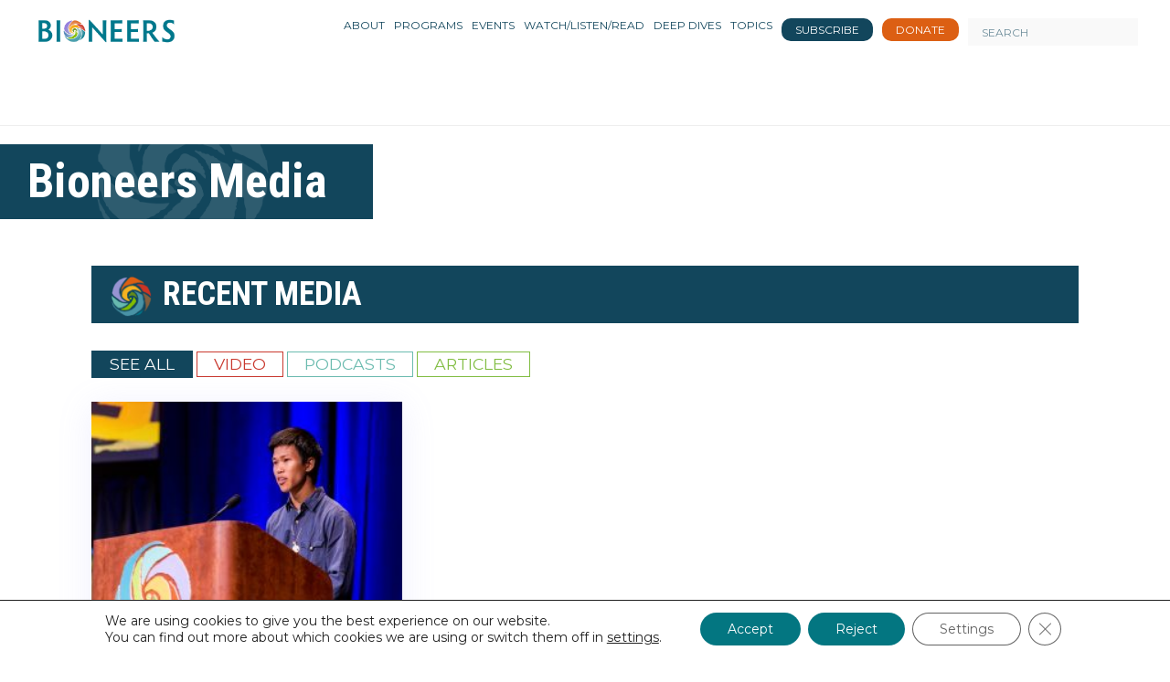

--- FILE ---
content_type: text/html; charset=UTF-8
request_url: https://bioneers.org/wp-admin/admin-ajax.php
body_size: -423
content:
{"status":"OK","events-data":{"onload-item":"uhqSvBW5vAnf4BNS-5*uhqSvBW5vAnf4BNS-5","onload-mode":"once-period","onload-mode-period":168,"onload-mode-delay":20,"onload-mode-close-delay":0},"items-html":"","inline-forms":[""]}

--- FILE ---
content_type: text/css; charset=UTF-8
request_url: https://bioneers.org/wp-content/themes/bioneers/css/style.css?v=2025-11-27%2009:21:50
body_size: 15058
content:
 @charset "utf-8";
/* CSS Document */

@font-face { font-family: 'Amanda'; src: url('../fonts/Amanda.otf?#iefix') format('opentype'), url('../fonts/Amanda.woff') format('woff'), url('../fonts/Amanda.ttf') format('truetype'), url('../fonts/Amanda.svg#Amanda') format('svg'); font-weight: normal; font-style: normal; }

@font-face { font-family: 'Avenir-Black'; src: url('../fonts/Avenir-Black.eot?#iefix') format('embedded-opentype'), url('../fonts/Avenir-Black.woff') format('woff'), url('../fonts/Avenir-Black.ttf') format('truetype'), url('../fonts/Avenir-Black.svg#Avenir-Black') format('svg'); font-weight: normal; font-style: normal; }
@font-face { font-family: 'Avenir-Roman'; src: url('../fonts/Avenir-Roman.eot?#iefix') format('embedded-opentype'), url('../fonts/Avenir-Roman.woff') format('woff'), url('../fonts/Avenir-Roman.ttf') format('truetype'), url('../fonts/Avenir-Roman.svg#Avenir-Roman') format('svg'); font-weight: normal; font-style: normal; }
@font-face { font-family: 'Avenir-Medium'; src: url('../fonts/Avenir-Medium.eot?#iefix') format('embedded-opentype'), url('../fonts/Avenir-Medium.woff') format('woff'), url('../fonts/Avenir-Medium.ttf') format('truetype'), url('../fonts/Avenir-Medium.svg#Avenir-Medium') format('svg'); font-weight: normal; font-style: normal; }
@font-face { font-family: 'Avenir-Heavy'; src: url('../fonts/Avenir-Heavy.eot?#iefix') format('embedded-opentype'), url('../fonts/Avenir-Heavy.woff') format('woff'), url('../fonts/Avenir-Heavy.ttf') format('truetype'), url('../fonts/Avenir-Heavy.svg#Avenir-Heavy') format('svg'); font-weight: normal; font-style: normal; }
@font-face { font-family: 'Avenir-Book'; src: url('../fonts/Avenir-Book.eot?#iefix') format('embedded-opentype'), url('../fonts/Avenir-Book.woff') format('woff'), url('../fonts/Avenir-Book.ttf') format('truetype'), url('../fonts/Avenir-Book.svg#Avenir-Book') format('svg'); font-weight: normal; font-style: normal; }
@font-face { font-family: 'Conv_times'; src: url('../fonts/times.eot'); src: url('../fonts/times.woff') format('woff'), url('../fonts/times.ttf') format('truetype'), url('../fonts/times.svg') format('svg'); font-weight: normal; font-style: normal; }
html, body, input, textarea, select { font-size: 14px; color: #363636; line-height: 1.5; }
 @charset "utf-8";
/* CSS Document */

html { font-size: 100%; font-family: 'Montserrat', sans-serif; }
article, aside, details, figcaption, figure, footer, header, main, nav, section, summary, title { display: block }
#content .singlePost figcaption{text-align:right;}
dl, dt, dd, ul, li, ol, h1, h2, h3, h4, h5, h6, pre, form, fieldset, legend, input, textarea, p, blockquote, th, td { margin: 0; padding: 0 }
table { border-collapse: collapse; border-spacing: 0 }
fieldset, img { border: 0 }
ol, ul { list-style: none }
sub, sup { position: relative; font-size: 75%; line-height: 0; vertical-align: baseline }
sup { top: -0.5em }
sub { bottom: -0.25em }
a img { border: 0; display: block }
a:active, a:focus, a:hover, input[type="image"], select:focus, input, input[type="button"]:focus, :focus { outline: 0; text-decoration: none; }
.clearfix { *zoom:1
}
a:hover, a:focus { color: #333; }
.clearfix:before, .clearfix:after { display: block; content: ""; line-height: 0 }
.clearfix:after { clear: both }
img { max-width: 100%; }
/*************************************************/

.rest-nav > ul > li { display: inline-block; font-size: 16px; margin: 0 8px; text-transform: uppercase; z-index: 999; vertical-align: middle; position: relative; }

::-moz-placeholder {
 opacity: 1;
}
.searching-sec input:focus { background-color: rgb(255, 255, 255); border: 1px solid rgb(221, 221, 221); border-radius: 35px; box-shadow: 0 0 10px 0 rgba(102, 102, 102, 0.2); left: auto; right: 0; width: 490px; }
.searching-sec input { z-index: 9999; background-color:transparent; background-image: url("../images/search.png"); background-position: 14px center; background-repeat: no-repeat; background-size: 21px auto; border: 0 none; color: rgb(18, 70, 92); font-family: "Avenir-Medium"; font-size: 18px; height: 50px; right: 0; padding: 0 0 0 45px; position: absolute; top: -13px; transition: all 0.2s ease 0s; vertical-align: middle; width: 45px; }
nav.rest-nav { display: inline-block; }
.searching-sec { float: right; position: relative; }
.inp-serc { position: absolute; }
.searching-sec .dropdown { float: right; margin: -5px 0 0 25px; }
.searching-sec .dropdown button { background-color: rgba(0, 0, 0, 0) !important; border: 0 none; border-radius: 0; color: rgb(18, 70, 92) !important; font-size: 16px; padding: 0; text-transform: uppercase; margin-top: -1px; }
.searching-sec .dropdown::before { background-image: url("../images/sep-img.jpg"); background-repeat: no-repeat; background-size: contain; content: ""; height: 40px; left: -25px; position: absolute; top: 0px; width: 4px; }
header .col-xs-10 { margin: 45px 0 0; }
.searching-sec .dropdown button:active { box-shadow: none !important; }
header#head { padding: 20px 0; position: relative; z-index: 9; }
.banner-sec { background-image: url("../images/banner.jpg"); background-position: center 50%; background-size: cover; height: 465px; position: relative; }
h5.cp { background-color: rgb(18, 70, 92); color: rgb(255, 255, 255); font-family: "Avenir-Heavy"; font-size: 52px; left: 0;  padding: 10px 50px 10px 40px;  top: 50%; display: inline-block;    width: 100%; }
.banner-pater { /* background-image: url(../images/pattern.jpg); */ background-size: contain; color: rgb(255, 255, 255); height: 56px; background-color: #006575; }
.banner-pater h4 { font-family: "Avenir-Roman"; font-size: 22px; margin: 16px 0 0; }
.mis-divs > li { background-image: url("../images/sep-img.jpg"); background-position: right top; background-repeat: no-repeat; background-size: 4px auto; display: inline-block; font-family: "Avenir-Medium"; font-size: 22px; line-height: 28px; padding: 0 45px; text-transform: uppercase; }
.mis-divs > li:last-child { background-image: none; }
.mis-divs { margin: 22px 0; }
.mis-divs > li.active a { color: rgb(143, 111, 81); }
.bio-main-text b { color: rgb(0, 0, 0); display: block; font-family: "Avenir-Book"; font-size: 27px; font-weight: normal; line-height: 1.2; margin: 0 0 15px; }
.bio-main-text > p { color: rgb(0, 0, 0); font-family: "Avenir-Book"; font-size: 16px; line-height: normal; }
/*.lower-section { background-image: url("../images/bg-im.jpg"); background-position: left 1370px; background-repeat: no-repeat; background-size: 350px auto; }*/

.su-spoiler-content p { color: rgb(0, 0, 0); font-family: "Avenir-Book"; font-size: 16px; line-height: normal; margin:0 0 10px !important;}
.su-spoiler-content ul {list-style-type: circle;} 
.su-spoiler-content li { color: rgb(0, 0, 0); font-family: "Avenir-Book"; font-size: 16px; line-height: normal; margin:0 0 10px 15px !important;}

.what-wedo > h5 { border-bottom: 4px solid #2a2a2a; color: #2a2a2a; font-family: "Avenir-Heavy"; font-size: 32px; line-height: normal; margin: 40px 0 24px; }
.what-we-d > b { color: rgb(26, 26, 26); display: block; font-family: "Avenir-Black"; font-size: 22px; font-weight: normal; height: 55px; line-height: 1.1; margin: 10px 0 0; }
.what-we-d > p { color: rgb(26, 26, 26); font-family: "Avenir-Book"; font-size: 14px; line-height: 20px; }
.what-we-d { margin: 0 0 30px; }
.sid-ads > b { background-color: rgb(18, 70, 92); color: rgb(255, 255, 255); display: block; font-family: "Avenir-Heavy"; font-size: 15px; font-weight: normal; margin: 0 0 5px 0; padding: 5px 15px; }
.sid-ads li,.relate-article li { margin: 5px 0 0 0; }
.sid-ads a:first-child li {  }
.sid-ads { margin-bottom: 0;  }
.latest-secn .sid-ads {     margin-top: 25px;}
.relate-article > b { 
background-color: rgb(18, 70, 92);
    color: rgb(255, 255, 255);
    display: block;
    font-family: "Avenir-Heavy";
    font-size: 15px;
    font-weight: normal;
    margin: 25px 0 5px 0;
    padding: 5px 15px;
 }
.relate-article li { margin: 0 0 15px; }
.relate-article { margin-bottom: 25px; margin-top: 25px; }
.relate-article .lis-art > p { line-height: 1.2; margin: 6px 0 0; font-size: 13px; }
ul.relate-article,#content ul.relate-article{padding-left:0 !important;}
.relate-article li,#content .relate-article li{list-style: none !important;margin:5px 0 0 0 !important;}
.imgs-art img { max-width: 100%;   width: 100%; }
.imgs-art { overflow: hidden; width: 40%;height: 90px; }
.lis-art { float: left; width: 55%; margin-right: 10px; }
.lis-art > h5 { color: rgb(44, 129, 147); font-family: "Avenir-Heavy"; font-size: 15px; }
.lis-art > p { color: rgb(44, 129, 147); font-family: "Avenir-Roman"; line-height: 1.2; margin: 10px 0 0; }
.fot-logo { float: left; width: 150px; }
.fot-soc { float: right; margin: 30px 0 0; width: 150px; }
.fot-nav { text-align: center; }
.fot-nav { display: inline-block; margin: 30px 0 0; text-align: center; }
.fot-nav li { display: inline-block; font-size: 18px; margin: 0 10px; text-transform: uppercase; vertical-align: middle; }
.fot-soc > a { color: #006575; font-size: 25px; margin: 0 5px; }
footer#footer { margin: 20px 0 40px; }
.subscribe { background-color: #009ab0; margin: 40px 0 0; padding: 15px 0; }
.inp-news { display: inline-block; vertical-align: middle; }
.form-cent span { color: #ffffff; display: inline-block; font-family: "Avenir-Medium"; font-size: 27px; font-weight: normal; margin: -5px 15px 0 0; text-transform: uppercase; vertical-align: middle; }
 .inp-news input[type="submit"] { background-color: #ffffff; border: 0 none; border-radius: 60px; color: #18465e; font-family: "Avenir-Black"; font-size: 18px; height: 40px; text-transform: capitalize; width: 140px; }
.inp-news { border: 2px solid rgb(255, 255, 255); border-radius: 35px; display: inline-block; padding: 0 0 0 25px; vertical-align: middle; }
.inp-news input[type="email"] { background-color: rgba(0, 0, 0, 0); border: 0 none; color: #ffffff; display: inline-block; font-family: "Avenir-Medium"; font-size: 18px; font-weight: normal; margin: 0; vertical-align: middle; width: 200px; }
.inp-news .ajax-loader { position: absolute; left: 30%; top: 150px; text-align: center; }
.mailchimpHomeResponce .wpcf7-response-output { color: #006575; background: #fff; width: 430px; }
.wpcf7-form.invalid .inp-news { border: 3px solid #ff0000; }
.subscribe .wpcf7-not-valid-tip { display: none !important; }
.homepageForm .wpcf7-not-valid-tip { display: none !important; }
.becom { }
.bioneers-radio-container, .bioneers-conference-container { background-size: cover; text-align: center; vertical-align: middle; }
.bioneers-radio-container .title, .bioneers-conference-container .title { padding-top: 45px; padding-bottom: 20px; font-size: 36px; line-height: 40px; color: #fff; }
.smallHeading .bioneers-radio-container .title, .smallHeading .bioneers-conference-container .title { padding-top: 25px; font-size: 15px; font-weight: 700; line-height: 20px; }
.bioneers-radio-container .title.small { font-size: 20px; margin-bottom: 20px; line-height: 29px; font-weight: normal; margin-left: 10px; margin-right: 10px; }
.nopadding { padding: 0 !important; }
.nopadding-btm { padding-bottom: 0 !important; }
.padding10 { padding: 10px !important; }
.btn { background-color: #ffffff; color: #11475c; margin-bottom: 20px; padding: 0px 36px; border-radius: 25px; }
.bioneers-radio.btn { margin-bottom: 58px; padding: 0px 36px; border-radius: 25px; }
.bioneers-radio.btn:hover { background-color: #084b5e; color: #ffffff; }
.no-margin { margin: 0px !important; }
.no-padding { padding: 0px; }
.history-object-container { margin-bottom: 10px; -webkit-transition: 0.3s ease-in-out; -moz-transition: 0.3s ease-in-out; -o-transition: 0.3s ease-in-out; color: #4b94a6; font-size: 30px; position: relative; }
.history-object-container hr { background-color: #4b94a6; height: 5px; }
.history-object-container .more-information { color: #000; font-size: 8px; width: 185%; display: none; position: relative; right: -115px; }
.history-object-container.hovered { display: block; transform: scale(1.25); z-index: 1; }
.history-object-container.hovered .more-information { display: block!important; }
.history-object-container.hovered img { box-shadow: 0px 6px 16px 0px #000000; }
.lis-art:hover > h5, .lis-art:hover > p { color: rgb(19, 64, 74); }
 
.slider-text { position: absolute; left: 0; top: 24%; border-bottom: 5px solid #fff;}
.slider-text p { color: #fff; padding-left: 50px; font-size: 20px; max-width: 400px; text-shadow: 1px 1px #000; }
.history-background { background-size: contain; background-repeat: no-repeat; background-image: url("../images/history-bg.jpg") }
.mission { background-image: url("../images/bg-im.jpg"); background-position: left 1370px; background-repeat: no-repeat; background-size: 350px auto; }
#menu-social-link li { border: medium none #fffacd; float: left; width: 23%; }
#menu-social-link li a { color: #006575; font-size: 24px; margin: 0 7px; }
.partner_logo { display: table-cell; vertical-align: middle; text-align: center; height: 300px; border: 2px solid #000; padding: 30px; }
.partner_logo_container { margin: 0 0 3% 0px; }
.partner_logo:hover { border: 2px dotted #2f6da4; }
.partner-with-us-btn { margin: 20px 0 30px 0; border: 2px solid rgb(18, 70, 92); border-radius: 50px; display: inline-block; font-size: 15px; font-weight: bold; padding: 5px 32px; }
.bio-main-text h1 { font-size: 30px; margin-bottom: 20px; }
/****************************************************media contect hub*************************************/

.cp.rel { float: left; margin: 0 0 15px; padding-left: 30px; position: relative; text-align: left; width: auto;border-bottom: 5px solid #fff; }
.cp.rel::after {
    background-image: url(../images/title_bg.png);
    background-position: center center;
    background-repeat: no-repeat;
    border-radius: 0;
    content: "";
    height: 100%;
    left: 25%;
    position: absolute;
    background-size: 100%;
    width: 200px;
    top: 0;
}
.lower-section.nobg { background-image: none; }
.imp-img > b { background-color: rgb(18, 70, 92); bottom: 0; color: rgb(255, 255, 255); display: block; font-weight: normal; padding: 5px 10px; position: absolute; right: 0; width: 100%; text-transform: uppercase; }
.imp-img { position: relative; }
.cont-titl > b { display: block; font-size: 15px; font-weight: bold; margin: 10px 0 0; }
.dat-typ > i { font-style: normal; }
.dat-typ span.video-tag { border: 1px solid #C9382E; color: #C9382E; }
.dat-typ span.article-tag { border: 1px solid #82BB4B; color: #82BB4B; }
.dat-typ span.podcasts-tag { border: 1px solid #6EBAAE; color: #6EBAAE; }
.dat-typ span { margin:8px 0;border: 1px solid rgb(218, 96, 38); color: rgb(218, 96, 38); float: right; font-size: 13px; height: 20px; line-height: 20px; padding: 0 20px; text-transform: uppercase; }
.cont-titl > p { font-size: 14px; line-height: 17px; margin: 10px 0 13px; }
.new-tabs .mis-divs > li { background-image: none; border: 2px solid rgb(18, 70, 92); font-size: 15px; margin: 0 15px 0 0; padding: 0 18px; }
.new-tabs .mis-divs > li.active { background-color: rgb(18, 70, 92); }
.new-tabs .mis-divs > li.active a { color: rgb(255, 255, 255); }
.nam-share > h5 { color: rgb(0, 0, 0); display: inline-block; font-family: "Avenir-Black"; font-size: 25px; }
.share-soc { color: rgb(18, 70, 92); float: right; font-size: 18px; }
.share-soc a { display: inline-block; font-size: 28px; width: 30px; }
.nam-share { padding: 15px 0 5px; }
.imp-are a { border: 1px solid rgb(218, 96, 38); color: rgb(218, 96, 38); display: inline-block; font-size: 11px; height: 24px; line-height: 24px; margin: 5px 10px 0 0; padding: 0 16px; text-transform: uppercase; }
.imp-are a.imp { background-color: rgb(19, 69, 89); border-color: rgb(19, 69, 89); color: rgb(255, 255, 255); }
.imp-are a.Video{
  border: 1px solid rgb(201, 57, 47);
  color: rgb(201, 57, 47);
}
.imp-are a.Podcasts{
  border: 1px solid rgb(107, 186, 178);
  color: rgb(138, 194, 181);
}
.imp-are a.Article{
  border: 1px solid rgb(128, 188, 67);
  color: rgb(128, 188, 67);
}
.vid-play-des > p { display: block; font-size: 15px; margin: 10px 0 20px; }
a.v-mor { border: 2px solid rgb(18, 70, 92); border-radius: 50px; display: inline-block; font-size: 15px; margin: 20px 30px 0; font-weight: bold; padding: 5px 32px; }
.sep-lin { border: 2px solid rgb(204, 204, 204); }
.maec { color: rgb(18, 70, 92); font-family: "Avenir-Roman"; font-size: 20px; line-height: 25px; margin: -95px 0 20px; }
.play-bt { bottom: 0; height: 100px; left: 0; margin: auto; position: absolute; right: 0; top: 0; }
.vid-image-sec { position: relative; }
.vid-side-sec .lis-art > p { color: rgb(34, 34, 34); font-family: "Avenir-Roman"; font-size: 16px; line-height: 18px; margin: 5px 0 0; }
.new-tabs .searching-sec input { width: 200px; }
.col-md-3.col-sm-4 .sid-ads b, .sidebarNew b { background-color: rgb(18, 70, 92); color: rgb(255, 255, 255); display: block; font-family: "Avenir-Heavy"; font-size: 18px; font-weight: normal; margin: 0 0 5px; padding: 5px 15px; }
.new-tabs .mis-divs { text-align: left; }
.singlePostList img { height: 100%; width: 100%; }
.singlePostList .imp-img { height: 155px; background-size: cover; }
.singlePostList .cont-titl { height: 180px; }
 
.banner-sec-cat { background-position: center 50%; background-size: cover; height: 350px; position: relative; margin-bottom: 30px; }
.banner-sec-cat .slider-text { top: 30%; min-width: 300px;}
#owl-singlepost { margin-top: 20px; }
#owl-singlepost .item {
	margin: 3px;
	display: table-cell;
	vertical-align: middle; 
	height: 171px;
 }
 
#owl-singlepost .item img { display: block; width: 100%; height: 250px; }
.partnersSlider .item img { display: block; width: 100%; height: auto !important; }
.singlePost .media-text h2 {
    border-bottom: 4px solid rgb(0, 0, 0);
    color: rgb(0, 0, 0);
    font-family: "Avenir-Heavy";
    font-size: 32px;
    line-height: normal;
    margin: 40px 0 24px;
 }
.singlePost .text9 h5 { font-weight: bold; font-size: 20px; margin-top: 15px; }
.singlePost .text9 p { font-size: 14px; margin-top: 4px; }
.singlePost .page-title { margin-bottom: 10px; }
.singlePost .social { margin-top: 25px; }
.singlePost a { color: #12465C;  text-decoration: none; }
.singlePost .text5 a { color: #0000EE;  text-decoration: underline ; }
.singlePost .page-title h3 { font-size: 34px; font-weight: bold; margin-top: 5px; margin-bottom: 10px; }
.singlePost .page-title p span { font-size: 15px; }
.singlePost .page-title p span { background: #006575; color: #fff; padding: 4px 10px; margin-left: 10px; }
.singlePost .page-title p span.tag { text-transform: uppercase; background: none; color: #006575; border: 1px solid; }

.singlePost .page-title-sub p span { font-size: 15px; }
.singlePost .page-title-sub p span {
background: #006575;
    color: #fff;
    padding: 4px 10px;
   margin-right: 10px;
    display: inline-table;
    margin-bottom: 5px;
 }
 .singlePost .page-title-sub p span a {color: #fff;}
 .singlePost .page-title-sub{
     margin-bottom: 0;
	 }
.singlePost .page-title-sub p span.tag { text-transform: uppercase; background: none; color: #006575; border: 1px solid; }


.singlePost .social-icon li a { float: left; padding-left: 11px; color: #006575; font-size: 24px; }
.singlePost .social-icon li { float: left; margin-top: 35px; color: #006575; }
.singlePost .banner5 figure { padding-top: 20px; padding-bottom: 20px;}
.singlePost .text5 p {
    font-size: 17px;
    /* main #content p styles should be enough now
    padding-top: 10px;
    padding-bottom: 10px;
    */
}
.singlepost .li { margin-left: 30px; list-style-type: disc;}
.singlePost .tag { padding-top: 15px; }
.singlePost .tag a { text-transform: uppercase; color: #d0d015; border: 1px solid; padding: 5px; }
.singlePost .owl-carousel .owl-nav [class*=owl-] { font-size: 20px; width: 30px; height: 30px; line-height: 30px; border-radius: 0; text-align: center; }
.singlePost .owl-carousel .owl-prev, .singlePost .owl-carousel .owl-next { position: absolute; top: 10px; height: 30px; margin: auto !important; }
.singlePost .owl-carousel .owl-prev { left: -40px; top: 120px; }
.singlePost .owl-carousel .owl-next { right: -40px; top: 120px; }
.singlePost.owl-carousel .owl-dots { display: none !important; }
.singlePost .singlepostSub .form-cent span { color: #ffffff; display: inline-block; font-family: "Avenir-Medium"; font-size: 27px; font-weight: bold; margin: 0 15px 0 0; text-transform: initial; vertical-align: middle; }
.singlePost .singlepostSub .form-cent p { color: #ffffff; font-size: 15px; font-weight: normal; }
.singlePost .singlepostSub .inp-news { border: 2px solid #ffffff; border-radius: 35px; display: inline-block; padding: 0 0 0 5px; vertical-align: middle; }
.singlePost .singlepostSub .inp-news input[type="text"] { width: 210px; }
.partner_logo_modal { margin-top: 35px; }
.partner_logo_modal .modal-header { padding: 15px; border-bottom: 1px solid #e5e5e5; background: #134C60; color: #fff; text-align: left; }
.partner_logo_modal .modal-header button { color: #fff; opacity: 1; }
.partner_logo_modal.modal { -webkit-border-radius: 0px !important; -moz-border-radius: 0px !important; border-radius: 0px !important; }
.partner_logo_modal .modal-footer { text-align: center; }
.left_partner_logo, .right_partner_logo { position: absolute; left: -60px; top: 50%; color: #fff; font-size: 40px; cursor: pointer; }
.right_partner_logo { right: -60px; top: 50%; left: initial; }
.Podcastsbg { background-position: center 50%; background-size: cover; height: 480px; position: relative; margin-bottom: 10px; }
.Podcastsbg center { top: 280px; position: relative; width: 90%; margin: auto; }
.share-soc .wp-share-button.theme22 .share-button, .wp-share-button.theme22 .share-button-more { margin: 0 8px; padding: 0; height: 38px; width: auto; background: none; }
.share-soc .wp-share-button.theme22 .share-button, .wp-share-button.theme22 .share-button-more { font-size: 20px; }
.share-soc .wp-share-button.theme22 .share-button .button-count { height: 38px; line-height: 38px; }
.wp-share-button { display: inline; }
.share-soc .wp-share-button.theme22 .share-button, .wp-share-button.theme22 .share-button-more { color: #1c3d67; }
/**************************************************************10-5-2019**********************************************/

.pull-right.year ,.pull-right.year  a ,.pull-right.year  a:hover {
    color: #4b94a6;
}

.searching-sec .side-dp { background-color: rgb(18, 70, 92); border: 4px solid rgb(255, 255, 255); border-radius: 16px 17px 17px 16px / 17px; box-shadow: 0 0 11px 1px rgba(0, 0, 0, 0.21); opacity: 0; padding: 8px 0; pointer-events: none; position: absolute; right: 0; top: 0; transition: all 0.2s ease 0s; width: 280px; }
.sub-menu { background-color: rgb(255, 255, 255); border: 2px solid rgb(18, 70, 92); border-radius: 17px 16px 16px 17px / 17px; box-shadow: 0 0 11px 1px rgba(0, 0, 0, 0.21); opacity: 0; padding: 0px 0px; pointer-events: none; position: absolute;  top: 0; transition: all 0.2s ease 0s; width: auto;    min-width: 150px; }
.sub-menu > li { margin: 10px 0; }
.searching-sec .open .side-dp, .rest-nav > ul > li:hover .sub-menu { pointer-events: auto; opacity: 1; top: 100%; }
.sub-menu > li { margin: 0px 0; padding: 0 0px; border: 1; }
.sub-menu > li > a { color: rgb(18, 70, 92);  white-space:nowrap; display: block; font-size: 20px; margin: 0 0; padding: 14px 18px; position: relative; text-transform: uppercase; vertical-align: middle; }
.sub-menu > li:hover, .sub-menu > li.current-menu-item { background: rgb(18, 70, 92); }
.sub-menu > li:hover a, .sub-menu > li.current-menu-item a { color: #fff; }
.sub-menu > li:first-child:hover, .sub-menu > li:first-child { border-radius: 10px 10px 0 0; }
.sub-menu > li:last-child:hover, .sub-menu > li:last-child { border-radius: 0 0 10px 10px; }
.side-dp li a:hover { opacity: .8; }
.side-dp li a { color: rgb(255, 255, 255); display: block; font-family: "Avenir-Heavy"; font-size: 18px; margin: 10px 0; padding: 0 18px; position: relative; text-transform: uppercase; vertical-align: middle; }
.baner-text { background-color: #009ab0; padding: 15px 0; position: relative; text-align: center; z-index: 5; top: 0; -webkit-box-shadow: 0 3px 4px rgba(0,0,0,.35); -moz-box-shadow: 0 3px 4px rgba(0,0,0,.35); box-shadow: 0 3px 4px rgba(0,0,0,.35); width: 100%; }
.banner-section { position: relative; }
#content .baner-text p { color: rgb(255, 255, 255); font-size: 30px !important; margin:0 auto !important; letter-spacing:1px;} /* font-family: "Amanda";  */
.fade-slider { left: 0; position: relative; right: 0; top: 0; }
.slider-img { background-position: center; background-repeat: no-repeat; background-size: cover; height:calc(100vh - 190px); }
.slick-prev.slick-arrow { background-image: url("../images/right-arrow.png"); margin: 0 33px 0 0; }
.slick-next.slick-arrow { background-image: url("../images/left-arrow-hover.png"); }
.slick-prev.slick-arrow:hover { background-image: url("../images/right-arrow-hover.png"); }
.slick-next.slick-arrow:hover { background-image: url("../images/left-arrow.png"); }
.fade-slider .slick-arrow { border-radius:0; background-color: rgba(0, 0, 0, 0); background-repeat: no-repeat; border: 0 none; bottom: 50px; font-size: 0; height: 95px; position: absolute; right: 70px; width: 35px; z-index: 8; }
.partners .bio-main-text p { font-size: 29px; line-height: 1.3; }
.homepagebannertext { color: #fff; font-size: 18px; width: 90%; text-shadow: 0px 0px 5px #000; margin-left: 0px; margin-top: 10px; }
.subscribe .homepagebannertext { display: none !important }
.ser-slid { position: absolute; bottom: 120px; right:30px; z-index: 7; }
.ser-slid h5 { color: #fff; font-family: "Avenir-Black"; font-size: 36px; line-height:42px; }
.ser-slid h5 a{ color: #fff;  }
.xfade-slider::before { bottom: -6px; content: "" url("../images/curv-left.png"); left: 0; position: absolute; z-index: 8; } /* edited by ZAP */
.xfade-slider::after { bottom: -6px; content: "" url("../images/curv-right.png"); position: absolute; right: 0; z-index: 8; } /* edited by ZAP */
.momnen-text { background-color: rgb(255, 255, 255); box-shadow: 0 0 10px 0 rgb(102, 102, 102); color: rgb(24, 70, 94); font-family: "Avenir-Black"; font-size: 29px; padding: 8px 0; text-align: center; }
.find-moment { background-color: rgb(242, 242, 242); overflow: hidden; }
.mom-list > li:last-child { background-image: none; }
.mom-list > li { /*background-image: url("../images/sep-img.png");*/ background-position: right 25px; background-repeat: no-repeat; background-size: 4px auto; display: inline-block; margin: 0 2px 10px; text-align: center; text-transform: uppercase; vertical-align: top; width: 12%; }
/*.mom-list > li i { display: block; font-family: "Avenir-Medium"; font-size: 16px; font-style: normal; line-height: 20px; }*/
.mom-list > li i {
    display: block;
    font-family: "Avenir-Medium";
    font-size: 14px;
    font-style: normal;
    line-height: 20px;
    width: 100%;
    overflow: hidden;
 
}

.mom-list > li center { height: 95px; position: relative; }
.mom-list { text-align: center; }
.mom-list { text-align: center; padding:0 0 36px 0;}
.mom-list img { width: auto; height: 80%; }
.mom-list > li a:hover { opacity: .6; }
.close-sec { background-color: rgb(255, 255, 255); border-top: 3px solid gray; border-bottom: 3px solid rgb(221, 221, 221); /*box-shadow: 0 -3px 13px 0 rgba(102, 102, 102, 0.3);*/ color: rgb(24, 70, 94); font-family: "Avenir-Black"; padding: 8px 0; text-align: center; z-index: 9; }
.find-moment.open-s .close-sec { box-shadow: 0 -3px 13px 0 rgba(102, 102, 102, 0.3); border-top: none; }
.close-sec b::before { background-image: url("../images/close-arrow.jpg"); background-position: center center; background-repeat: no-repeat; bottom: 0; content: ""; height: 20px; left: 0; margin: auto; position: absolute; right: 0; transform: rotate(180deg); transition: all 0.2s ease 0s; width: 30px; background-size: 22px; }
.close-sec b { display: inline-block; font-family: "Avenir-Heavy"; font-size: 18px; padding: 0 0 20px; position: relative; width: auto; cursor: pointer; }
.latest-secn .vid-side-sec { margin: 20px 0 0; }
.pag-t- { border-bottom: 5px solid #2a2a2a; color: #2a2a2a; font-family: "Avenir-Heavy"; font-size: 25px; line-height: normal; margin: 25px 0 15px 0; }
.latest-secn .dat-typ { text-align: left; width: 100%; }
.latest-secn .dat-typ span { display: inline-block; float: left; margin:11px 10px 0 0;}
.cont-titl > p { font-family: "Avenir-Roman"; font-size: 16px; line-height: 25px; margin-bottom: 15px; }
.cont-titl > b { color: rgb(0, 0, 0); font-size: 22px; font-weight: normal; }
.featured-vies .pag-t-, .invo-vies h5 { margin-top: 0; }
.invo-vies li a { border: 2px solid rgb(0, 45, 70); border-radius: 50px; display: block; font-family: "Avenir-Heavy"; font-size: 18px; text-align: center; }
.invo-vies li { display: inline-block; width: 19%; margin-right: 22px; }
.invo-vies li:last-child { width: 30%; margin-right: 0px; }
.invo-vies li a:hover { border: 2px solid rgb(18,70,92); color: #fff; background-color: rgb(18,70,92); }
.vide-se-fea { display: table; width: 100%; }
.fet-vi { float: left; margin: 0 20px 0 0; width: 69%; position: relative; height: 290px; background-size: cover; }
.fet-vi img { height: 345px; width: auto; }
.fet-vi:after { background-image: url(../images/playicon.png); background-position: center center; background-repeat: no-repeat; border-radius: 0; content: ""; height: 38%; left: 205px; margin: auto; position: absolute; background-size: 95px; width: 116px; bottom: 32%; }
.featured-vies { margin-bottom: 25px }
.rifh-hid { overflow: hidden; width: 28%; float: right; }
.rifh-hid p { }
.rifh-hid > b { color: rgb(0, 0, 0); font-size: 20px; font-weight: normal; }
.confrenc-sec { background-image: url("../images/conf_img.jpg"); margin: 0; padding: 50px 0 10px; background-position: center top; background-repeat: no-repeat; background-size: cover;background-attachment:fixed; }
.confrenc-sec h5.main-con { background-image: url("../images/downdots.png"); background-position: left bottom; background-repeat: no-repeat; color: rgb(255, 255, 255); font-family: "Avenir-Heavy"; font-size: 50px; line-height: normal; padding: 0 0 15px; text-transform: uppercase; }
.confrenc-sec a { background-color: rgb(255, 255, 255); border-radius: 50px; color: rgb(18, 70, 92); display: inline-block; font-family: "Avenir-Heavy"; font-size: 22px; line-height: 40px; margin: 20px 0 0; padding: 0 50px; }
.sode-lis { background-image: url("../images/shap.png"); background-position: left bottom; background-repeat: no-repeat; color: rgb(255, 255, 255); padding: 0 0 60px 65px; position: relative; background-size: 18%; }
.sode-lis b {  font-size: 16px; }
.sode-lis p { font-size: 12px; line-height: 16px; }
.sode-lis li::before { background-color: rgb(205, 55, 40); border: 3px solid rgb(255, 255, 255); border-radius: 50%; content: ""; height: 30px; left: 15px; position: absolute; width: 30px; z-index: 9; }
.sode-lis li { margin: 0 0 20px; }
.sode-lis li.bll::before { background-color: #69bdb0; }
.sode-lis li.grn::before { background-color: #638c3d; }
.sode-lis li.ylo::before { background-color: #f5b11e; }
.sode-lis li::after {
     background-image: url(../images/dotnew.png);
    background-position: center center;
    background-repeat: repeat;
    background-size: 6px auto;
    border-radius: 0;
    content: "";
    height: calc(100% - 60px);
    left: 26px;
    margin: auto;
    position: absolute;
    top: 0;
    width: 6px;
    background-repeat-x: no-repeat;
 }
.share-s { display: table; padding: 50px  0 0; text-align: center; width: 100%; }
.share-s .sid-ads a:hover { background-color: #fff; color: rgb(18,70,92); border: 1px solid rgb(18,70,92); }
.sid-ads > a { background-color: rgb(0, 0, 0); border: 1px solid rgb(0, 0, 0); border-radius: 50%; color: rgb(255, 255, 255); display: inline-block; font-size: 18px; height: 40px; line-height: 40px; margin: 10px 7px 0; text-align: center; width: 40px; }
 
.subscribe.becom { margin: 0; }
.bor-bio { color: rgb(255, 255, 255); display: block; margin: 20px 0; text-align: center; }
.bor-bio h2 { text-transform:uppercase; }
#content .bor-bio p,#content .mc4wp-form-fields p { font-size:16px !important; line-height:1.2 !important; margin:0 !important; }
.form-cent .wpcf7 { width: 100%;text-align: center; }
.form-cent .mailchimpHomeResponce .wpcf7-response-output { width: 100%; }
#mcsubemail{
  margin-bottom: 20px;
  padding: 2px 12px;
  font-size: 110%;
  line-height: 2;
  width:300px;
  max-width:100%;
}

/* old (ugly) subscribe bar
.bor-bio { color: rgb(255, 255, 255); display: inline-block; margin: 0 30px 0 0; text-align: left; vertical-align: middle; }
.form-cent .bor-bio { width: 47%; float: left; }
.form-cent .wpcf7 { width: 50%; float: right; }
.form-cent .mailchimpHomeResponce .wpcf7-response-output { width: 100%; }
.bor-bio > b { font-size: 32px; line-height: 1; }
.bor-bio > p { font-size: 12px; }
*/


.becom .inp-news { background-color: rgba(0, 0, 0, 0); }
.sid-ads.li-new.las-se { margin: 60px 0 0; }
.fe-om .imp-img { float: left; width: 70%; }
.prog-tit { overflow: hidden; padding: 0 0 0 20px; }
.fe-om { display: table; width: 100%; }
.prog-tit > b { display: block; font-size: 20px; margin: 0 0 10px; }
.prog-tit > p { color: rgb(0, 0, 0); font-size: 14px; }
/*.feat-sec .v-mor { margin: 85px 40px 0; }*/
.fetured-prog { border-bottom: 30px solid rgb(18, 70, 92); padding: 0 0 40px; }
.close-sec b::after { content: "Open"; }
.open-s .close-sec b::after { content: "Close"; }
.open-s .close-sec b::before { transform: rotate(0deg); }
.menu-about-menu-container { text-align: center; }
.menu-about-menu-container li.current-menu-item a { color: rgb(143, 111, 81); }
.sid-ads .cta-video b { background-color: rgb(18, 70, 92); color: rgb(255, 255, 255); display: block; font-family: "Avenir-Heavy"; font-size: 15px; font-weight: normal; margin: 25px 0 5px 0; padding: 5px 15px; }
.suggestedVideo { margin-top: 25px   !important }
.bioneersProgram  li {
    margin: 5px 0px 0 0  !important
        
}
.suggestedVideo h6 { font-size: 16px; font-weight: bold; }
.suggestedVideo li { margin: 5px 0px 0 0; }
.what-we-d .heading {  display: block; font-family: "Avenir-Black"; font-size: 20px; font-weight: normal; height: 50px; line-height: 1.1; margin: 10px 0 0; }
.nofoundpage .search-form { margin-top: 30px; }
.nofoundpage .search-form label { font-size: 25px; }
.nofoundpage .search-field { background-color: rgb(255, 255, 255); border: 1px solid rgb(221, 221, 221); width: 260px; height: 40px; }
.nofoundpage .search-submit { background-color: rgb(18, 70, 92); color: rgb(255, 255, 255); font-family: "Avenir-Heavy"; font-size: 22px; height: 44px; width: 150px; }
.page-numbers { position: relative; float: left; padding: 6px 12px; margin-left: 5px; line-height: 1.42857143; color: #11475c; text-decoration: none; background-color: #fff; border: 1px solid #ddd; }
.navigation .screen-reader-text { display: none; }
.page-numbers.current { color: #fff !important; cursor: default; background-color: #11475c !important; border-color: #11475c; }
/******************************Program 9-10-2017****************************************/

.program-sec h5.cp { height: auto; }
.banner-sec.prog-banner { background-image: url("../images/program.jpg"); }
.program-sec .vid-image-sec { margin: 25px 0 0 0; }
.und-text-sec > h5 { border-bottom: 6px solid #2a2a2a; color: #2a2a2a; display: block; font-family: "Avenir-Heavy"; font-size: 33px; margin: 15px 0; padding: 0 0 13px; }
.blu-duiv { background-color: #68bcb0; color: #ffffff; margin: 0 0 20px; padding: 15px 20px; }
.und-text-sec > p { color: #1c1c1c; font-family: "Avenir-Book";font-size:16px; }
.program-sec .nam-share { color: #1c1c1c; font-family: "Avenir-Book"; font-size: 15px; }
.lower-section.program-sec { background-image: url("../images/program-side.png"); background-size: 500px auto; background-position: left 1060px; background-repeat: no-repeat; }
.program-sec .vid-side-sec { margin: 25px 0 0; }
.bop- p { color: #ffffff; font-family: "Avenir-Black"; font-size: 16px; line-height: 15px; padding: 0 15px; position: absolute; text-align: center; width: 100%; z-index: 9; }
.bop- a { display: block; position: relative; }
.bop- i { color: #ffffff; display: table-cell; font-family: "Avenir-Black"; font-size: 18px; font-style: normal; left: 0; line-height: 18px; padding: 0 15px; position: absolute; right: 0; text-align: center; top: 5px; vertical-align: middle; width: 100%; z-index: 9; }
.programPartners li { width: 50%; display: inline-block; }
.bioneersProgram .bioneers-program-container { background-size: cover; text-align: center; vertical-align: middle; min-height: 50px; margin-bottom: 5px; }
.bioneersProgram .title { padding-top: 8px; padding-bottom: 8px; font-size: 16px; font-weight: 700; line-height: 20px; color: #fff; }
.singlepostSub { padding: 0px 15px; }
.singlepostSub .newstext { width: 55%; display: inline-block; }
.singlepostSub .wpcf7 { width: 45%; display: inline-block; }
.singlepostSub .wpcf7 .wpcf7-form-control-wrap { width: 50%; }
.singlepostSub .wpcf7 .wpcf7-submit { height: 47px; width: 164px; }
.bioneersProgram { margin-top: 25px; margin-bottom: 25px; }
/***************************************************10-13-2017**********************************************/

.polli-sec .banner-sec.prog-banner { background-image: url("../images/polli.jpg"); }
.inp-news input[type="text"] { background-color: rgba(0, 0, 0, 0); border: 0 none; color: rgb(255, 255, 255); display: inline-block; font-family: "Avenir-Medium"; font-size: 21px; font-weight: normal; margin: 0; vertical-align: middle; width: 250px; }
.inp-news > button { background-color: rgb(255, 255, 255); border: 0 none; border-radius: 60px; color: rgb(24, 70, 94); font-family: "Avenir-Black"; font-size: 22px; height: 40px; text-transform: capitalize; width: 160px; }
.becom-boiobne > h5 { font-family: "Avenir-Heavy"; font-size: 33px; line-height: normal; margin: 25px 0 20px; 
border-bottom: 5px solid #2a2a2a;
    color: #2a2a2a; 
    font-size: 36px; 
    padding: 0 0 10px;

}
.becom-boiobne > p { font-family: "Avenir-Book"; font-size: 15px; line-height: normal; margin: 0 0 20px; }
.becom-boiobne { font-family: "Avenir-Book"; }
.firsl-ast { background-color: rgb(219, 233, 237); display: table; margin: 30px 0; width: 100%; }
.fir-img img { max-width: 100%; width: 80%; }
.fir-img { float: left; padding: 0 0 0 0; }
.fir-over > b { display: block; font-family: "Avenir-Black"; font-size: 22px; font-weight: normal; line-height: normal; margin: 0; }
.fir-over > i { display: block; font-family: "Avenir-Roman"; font-size: 18px; font-style: normal; line-height: normal; margin: 0 0 15px; }
.fir-over > p { font-size: 15; line-height: normal; }
.fir-over { overflow: hidden; padding: 50px 15px 0 0; }
.becom-boiobne li { font-family: "Avenir-Book"; font-size: 15px; line-height: normal; margin: 0 0 5px; padding: 0 0 0 25px; position: relative; }
.becom-boiobne li b { left: 0; position: absolute; top: 0; }
.inp-sec { border: 1px solid rgb(0, 0, 0); border-radius: 50px; font-size: 18px; height: 42px; line-height: 44px; margin: 0 0 3px; overflow: hidden; padding: 0 18px; resize: none; width: 100%; }
.form-apply label { font-family: "Avenir-Roman"; font-size: 14px; font-weight: normal; line-height: normal; margin: 0px 0 15px; }
select.inp-sec { -webkit-appearance: none; -moz-appearance: none; appearance: none; }
.form-apply p { display: table; }
select.inp-sec { background-image: url("../images/select-arrow.jpg"); background-position: calc(100% - 20px) center; background-repeat: no-repeat; }
* { outline: 0px !important; }
.checkb > b, .wd-share b { display: block; font-family: "Avenir-Roman"; font-size: 17px; font-weight: normal; margin: 10px 0; }
.checkb { display: table; width: 100%; }
.checkb label::before { border: 1px solid rgb(0, 0, 0); border-radius: 5px; content: ""; height: 23px; left: 0; position: absolute; top: 0; width: 23px; }
.checkb label { font-family: "Avenir-Roman"; font-size: 15px; font-style: normal; font-weight: normal; line-height: normal; margin: 0 0 20px; padding: 0 0 0 38px; }
.checkb li input:checked ~ label::before { background-color: rgb(18, 70, 92); border: 3px solid rgb(255, 255, 255); box-shadow: 0 0 0 1px rgb(0, 0, 0); }
.checkb li { display: inline-block; position: relative; vertical-align: middle; width: 200px; }
.checkb li input { display: none; }
.wd-share textarea { border: 1px solid rgb(0, 0, 0); border-radius: 10px; font-size: 20px; height: 110px; line-height: 55px; margin: 0 0 10px; overflow: hidden; padding: 0 20px; resize: none; width: 100%; }
.checkb.rem-check li { width: 100%; }
.form-apply p.form-pt { color: rgb(102, 102, 102); display: table; font-family: "Avenir-Roman"; font-size: 14px; line-height: normal; margin: 0 0 30px; text-align: justify; }
.sub-btn { background-color: rgb(18, 70, 92); border: 2px solid rgb(18,70,92); border-radius: 50px; color: rgb(255, 255, 255); font-family: "Avenir-Black"; font-size: 25px; line-height: 45px; margin: 20px 0 0; padding: 0 60px; transition: all 0.2s ease 0s; }
.dont { margin: 10px 0; }
.aprt-with { background-size: cover; height: 320px; position: relative; text-align: center; }
.aprt-with > span { bottom: 0; height: 150px; left: 0; margin: auto; position: absolute; right: 0; top: 0; }
.aprt-with b { color: rgb(255, 255, 255); display: block; font-family: "Avenir-Black"; font-size: 40px; line-height: 1.1; margin: 0 0 20px; text-align: center; }
.aprt-with a { background-color: rgb(255, 255, 255); border-radius: 50px; color: rgb(18, 70, 92); font-family: "Avenir-Black"; font-size: 20px; padding: 5px 30px; }
/**Next**/
.contact-sec .banner-sec.prog-banner { background-image: url("../images/conta.jpg"); }
.cont-titl h5 { 
 font-family: "Avenir-Heavy"; font-size: 33px; line-height: normal; margin: 25px 0 20px; 
border-bottom: 5px solid #2a2a2a;
    color: #2a2a2a; 
    font-size: 36px; 
    padding: 0 0 10px;

 }
 .und-text-sec > h6{ 
    color: #2a2a2a; 
    font-size: 25px; 
}
.adre-sec ul { background-color: rgb(225, 241, 239); margin: 0 0 20px; padding: 25px 30px 10px; }
.adre-sec b { font-family: "Avenir-Heavy"; font-size: 16px; font-weight: normal; }
.adre-sec b.lin-ti { display: block; margin: 0 0 15px; }
.adre-sec i { font-family: "Avenir-Book"; font-size: 16px; font-style: normal;   }
.adre-sec li i.new-col { color: #006575 }
.adre-sec li { letter-spacing: 1px; margin: 0px 0 10px; }
.adre-sec p { font-family: "Avenir-Book"; font-size: 16px; line-height: normal; margin: 0 0 20px; }
.pro-adres-sec { display: table; width: 100%; }
.ad-on { float: left; width: 50%; }
.ad-on > b { display: block; }
.social-shares > p { margin: 10px 0 20px; }
.soc-icons a i { font-family: FontAwesome; font-size: 16px; margin: 0; }
.soc-icons > a { background-color: rgb(0, 0, 0); border-radius: 50%; border: 1px solid rgb(0, 0, 0); color: rgb(255, 255, 255); display: inline-block; height: 43px; line-height: 45px; margin: 0 0 0 10px; text-align: center; width: 41px; }
.soc-icons a:hover { background-color: #fff; color: rgb(18,70,92); border: 1px solid rgb(18,70,92); }
.singlePost .vid-side-sec { margin-top: 70px; }
.vid-side-sec { margin-top: 20px; }
a.video-mor { border: 2px solid rgb(18, 70, 92); border-radius: 50px; display: inline-block; font-size: 15px; margin: 0px 45px 20px; font-weight: bold; padding: 5px 60px; padding-top: 5px; padding-bottom: 5px; }
.mediaPage .vid-side-sec { margin-top: 0px; }
.v-mor, .wpcf7-submit, .invo-vies li a, .confrenc-sec a, a.v-mor, .btn, .sub-btn, .video-mor { font-size: 17px; height: 38px !important; line-height: 36px !important; padding-bottom: 0 !important; padding-top: 0 !important; white-space: nowrap; }


.partner-with-us-btn { border: 2px solid rgb(17, 70, 92); color: #11475c; }
.partner-with-us-btn :hover { background-color: #214e74; color: #ffffff; }
.v-mor:hover, .wpcf7-submit:hover, .invo-vies li a:hover, .confrenc-sec a:hover, a.v-mor:hover, .btn:hover, .sub-btn:hover, .video-mor:hover { background-color: #275b71; color: #ffffff; }

.pagination li a{ margin-bottom: 58px; padding: 0px 17px; border-radius: 25px  !important; margin-right: 3px;font-size: 15px; height: 38px !important; line-height: 36px !important; padding-bottom: 0 !important; padding-top: 0 !important; white-space: nowrap; }
.pagination li a:hover{ background-color: #275b71; color: #ffffff; }

.navigation.pagination .page-numbers { margin-bottom: 58px; padding: 0px 17px; border-radius: 25px  !important; margin-right: 3px;font-size: 15px; height: 38px !important; line-height: 36px !important; padding-bottom: 0 !important; padding-top: 0 !important; white-space: nowrap; }
.navigation.pagination .page-numbers:hover{ background-color: #275b71; color: #ffffff; }


.sub-btn:hover { background-color: #fff; color: #275b71; }
.recommendedVideo li { margin: 5px 0px 0 0 !important; }
.relate-article li { margin: 5px 0px 0 0 !important; }
.imp-img { height: 230px; background-size: cover; }
.latest-secn .playIcon .imp-img:after { background-image: url(../images/playicon.png); background-position: center center; background-repeat: no-repeat; border-radius: 0; content: ""; height: 100%; left: 135px; margin: auto; position: absolute; background-size: 100px; width: 115px; top: -20px; }
.home .latest-secn .col-sm-6 { min-height: 455px; }
.sub-menu li a { font-size: 13px; }
#menu-top-menu li .sub-menu { left: -10px; margin-top: 15px; }
.und-text-sec ul { list-style-type: unset; list-style-position: inside; color: #1c1c1c; font-family: "Avenir-Book"; font-size: 15px; margin: 0 0 20px; }
.und-text-sec ul li ul { list-style-type: circle; margin-left: 10px; }
.und-text-sec ul li ul li ul { margin-left: 20px; }
.sid-ads li,.relate-article li { position: relative; }
.bioneersProgram .bioneers-program-container::before { background-color: rgba(0, 0, 0, 0.3); bottom: 0; content: ""; left: 0; position: absolute; right: 0; top: 0; z-index: 0; }
.bioneersProgram .bioneers-program-container p { position: relative; z-index: 9; }
.bgblue .bioneers-radio-container { background-color: rgb(18, 70, 92); padding-left: 10px; padding-right: 10px; }
.pagination > li > a, .pagination > li > span { color: #10485c; }
.pagination > .active > a, .pagination > .active > span, .pagination > .active > a:hover, .pagination > .active > span:hover, .pagination > .active > a:focus, .pagination > .active > span:focus { background-color: #11475c; border-color: #11475c; }
.col-sm-3half, .col-sm-8half { position: relative; min-height: 1px; padding-right: 15px; padding-left: 15px; }
 @media (min-width: 768px) {
.col-sm-3half, .col-sm-8half { float: left; }
.col-sm-3half { width: 29.16666667%; }
.col-sm-8half { width: 70.83333333%; }
}
.suggestedVideo li a { color: #000; font-size: 14px; }
.suggestedVideo .lis-art > p { color: #000; margin: 0px 0 0; font-size: 13px; }
.recommendedVideo li a { color: #000; font-size: 14px; }
.recommendedVideo .lis-art > p { color: #000; margin: 0px 0 0; font-size: 13px; }
.partnersSlider #owl-singlepost { width: 90%; margin: auto; }
#owl-singlepost { width: 90%; margin: auto; }
.partnersSlider .media-text h2 { margin-top: 25px; border-bottom: 6px solid; }
.partnersSlider .owl-carousel .owl-nav [class*=owl-] { font-size: 20px; width: 30px; height: 30px; line-height: 30px; border-radius: 0; text-align: center; }
.partnersSlider .owl-carousel .owl-prev, .partnersSlider .owl-carousel .owl-next { position: absolute; top: 10px; height: 30px; margin: auto !important; }
.partnersSlider .owl-carousel .owl-prev { left: -40px; top: 60px; }
.partnersSlider .owl-carousel .owl-next { right: -40px; top: 60px; }
.partnersSlider.owl-carousel .owl-dots { display: none !important; }
.mis-divs li.Video { border: 1px solid #C9382E; color: #C9382E; }
.mis-divs li.Video:hover, .mis-divs li.Video.active { border: 1px solid #C9382E; background-color: #C9382E; }
.mis-divs li.Video a { color: #C9382E; }
.mis-divs li.Video:hover a { color: #fff; }
.mis-divs li.Podcasts { border: 1px solid #6BBBAF; color: #6BBBAF; }
.mis-divs li.Podcasts:hover, .mis-divs li.Podcasts.active { border: 1px solid #6BBBAF; background-color: #6BBBAF; }
.mis-divs li.Podcasts a { color: #6BBBAF; }
.mis-divs li.Podcasts:hover a { color: #fff; }
.mis-divs li.Article { border: 1px solid #81bd42; color: #81bd42; }
.mis-divs li.Article:hover, .mis-divs li.Article.active { border: 1px solid #81bd42; background-color: #81bd42; }
.mis-divs li.Article a { color: #81bd42; }
.mis-divs li.Article:hover a { color: #fff; }
span.video-tag { border: 1px solid #C9382E !important; color: #C9382E !important; }
span.article-tag { border: 1px solid #82BB4B !important; color: #82BB4B !important; }
span.podcasts-tag { border: 1px solid #6EBAAE !important; color: #6EBAAE !important; }
.singlePostList .playIcon .imp-img:after { background-image: url(../images/playicon.png); background-position: center center; background-repeat: no-repeat; border-radius: 0; content: ""; height: 100%; left: calc(50% - 37px); margin: auto; position: absolute; background-size: 65px; width: 75px; top: -5px; }
.singlePost .video-sec .col-md-12, .singlePost .video-sec .col-md-8 { padding-left: 0; padding-right: 0; }
.container-fluid { max-width: 1170px; }
.container-fluid { padding-right: 45px; padding-left: 45px; }
.container { max-width: 1040px; }
.history .botm-adds-tabs h1 { font-size: 30px; }
#menu-top-menu li .sub-menu { margin-top: 0; }
.rest-nav > ul > li { padding: 0 0 15px; }


.sub-menu::before { background-repeat: no-repeat; content: ""; height: 25px; left: 25px; margin: auto; position: absolute; right: auto; top: -18px; width: 25px; } 

.sub-menu::before { background-image: url("../images/arraow-1.png"); } 
.dark  .sub-menu::before { background-image: url("../images/arraow-3.png"); } 
.darkfix  .sub-menu::before { background-image: url("../images/arraow-3.png"); } 

.searching-sec .side-dp::before { background-image: url("../images/arraow-2.png"); background-repeat: no-repeat; content: ""; height: 25px; left: 25px; margin: auto; position: absolute; right: auto; top: -18px; width: 25px; }
.searching-sec .side-dp::before { background-image: url("../images/arraow-2.png"); background-repeat: no-repeat; content: ""; height: 25px; left: auto; margin: auto; position: absolute; right: 65px; top: -18px; width: 25px; }

.affix { top: 0; z-index: 9999 !important; }
.affix + .banner-section { padding-top: 160px; }
.affix { position: fixed !important; }
header#head { background-color: rgb(255, 255, 255); }
header#head { transition: all 0.2s ease 0s; }
header#head.affix { box-shadow: 0 0 10px 0 rgba(51, 51, 51, 0.5); padding: 10px 0; }
header .col-xs-10 { transition: all 0.2s ease 0s; }
header#head.affix .col-xs-10 { margin: 30px 0 0; }
header#head { padding: 20px 0; position: fixed; top: 0; width: 100% !important; height:115px; z-index: 9; }
/*.main-div { padding-top: 150px; }*/
.main-div { padding-top: 88px; }
header#head { box-shadow: 0 0 10px 0 rgba(51, 51, 51, 0.5); }
 
.logo-sec img { transition: all 0.2s ease 0s; }
.affix .logo-sec img { width: 100px; }
.affix { z-index: 999 !important; }


.peopl-sec .banner-sec.prog-banner { background-image: url("../images/people-banner.jpg"); }


.peopl-sec h5.cp { min-width: inherit; }
.lower-section.program-sec.peopl-sec { background-image: none; }
h5.pag-titl { border-bottom: 5px solid #2a2a2a; color: #2a2a2a; font-family: "Avenir-Heavy"; font-size: 36px; margin: 10px 0 30px; padding: 0 0 10px; }
.peopl-lsiting b { background-color: rgb(15, 76, 97); color: rgb(255, 255, 255); display: block; font-family: "Avenir-Black"; font-size:18px; font-weight: normal; line-height: 40px; padding: 0 15px; }
.peopl-lsiting b p { font-size: 15px; line-height: 18px; padding-bottom: 10px; }
.peopl-lsiting i { background-color: rgb(0, 0, 0); color: rgb(255, 255, 255); display: block; font-family: "Avenir-Medium"; font-size: 22px; font-style: normal; font-weight: normal; line-height: 40px; padding: 0 15px; }
.peopl-lsiting { margin: 0 0 30px; position: relative; }
.peopl-lsiting > span { bottom:0; position: absolute; width:100%; opacity:.8;} /* ZAP changed from bottom: 15px; position: absolute; width: 90%; */
.modal-header .modal-title { background-color: rgb(15, 76, 97); color: rgb(255, 255, 255); display: block; font-family: "Avenir-Black"; font-size: 25px; font-weight: normal; line-height: 55px; padding: 0 15px; }
.modal-header i { background-color: rgb(0, 0, 0); color: rgb(255, 255, 255); display: block; font-family: "Avenir-Medium"; font-size: 22px; font-style: normal; font-weight: normal; line-height: 40px; padding: 0 15px; }
.peopl-sec .modal-header { padding: 0; }
.peopl-sec .close { color: rgb(255, 255, 255); margin: 10px 20px 0 0 !important; opacity: 1; text-shadow: none; }
.peopl-sec .modal-footer { padding: 10px 20px 20px; text-align: left; }
.peopl-sec .modal-body { text-align: center; }
.bgblue .title { text-shadow: 0px 0px 5px #000; }
.nam-share p { color: #1c1c1c; font-family: "Avenir-Book"; font-size: 15px; margin: 0 0 20px; }
.suggestedVideo .playIcon.imgs-art::after, .recommendedVideo .playIcon.imgs-art::after { 

    background-image: url(../images/playicon.png);
    background-position: center center;
    background-repeat: no-repeat;
    border-radius: 0;
    content: "";
    height: 60%;
    /* left: 151px; */
    margin: auto;
    position: absolute;
    background-size: 45px;
    width: 40%;
    top: 0px;
 }


div.wpcf7-response-output { margin: 1em 0.5em 0em; padding: 0.2em 1em; }
#owl-singlepost .owlImage { height: 160px; background-size: cover; }



 
.press-page .banner-sec { background-image: url("../images/press-img.jpg"); height: 430px; }
.press-sec { padding: 50px 0 0; }
.press-sec .bio-main-text { margin: 0 0 30px; }
 
.fild-date select { -webkit-appearance: none; -moz-appearance: none; appearance: none; }
.fild-date select { background-image: url(../images/select.jpg); border: 3px solid rgb(18, 70, 92); border-radius: 50px; height: 40px; padding: 0 20px 0 15px; }
.fild-date select { 
background-image: url("../images/select.jpg"); background-position: calc(100% - 15px) center; background-repeat: no-repeat; border: 2px solid rgb(18, 70, 92); border-radius: 50px; color: rgb(18, 70, 92); font-family: "Avenir-Black"; font-size: 17px; height: 38px ; padding: 0 45px 0 15px; 

}
.fild-date { margin: 0 0 25px; }
.xpress-sec .imp-img { border: 1px solid rgb(0, 0, 0); min-height: 160px; padding: 50px 0px 0; text-align: center; }
.pressingle img {
    width: 80%;
    margin: auto;
}
ul.homeside li:last-child{margin-top: 15px;}
.press-sec .imp-img b { text-align: left; }
.press-sec .cont-titl > b { color: rgb(0, 0, 0); font-size: 19px; font-weight: 600; line-height: 25px; }
.press-sec .cont-titl > p { /*font-family: "Conv_times";*/ font-size: 16px; line-height: 20px; }
.press-sec .imp-first { margin: 0 0 35px; }
.add-info i { color: rgb(18, 70, 92); display: block; font-style: normal; }
.add-info > span { display: block; font-size: 16px; line-height: 28px; padding: 0 5px; }
.add-info a:hover { opacity: .8; }
.add-info a { background-repeat: no-repeat; border: 3px solid rgb(18, 70, 92); border-radius: 50px; color: rgb(18, 70, 92); display: block; font-family: "Avenir-Black"; font-size: 16px; line-height: 30px; margin: 10px 0 30px; padding: 0; text-align: center; }
.aprt-with b { font-weight: normal; }

 
.special-project .banner-sec {background-image: url("../images/speciaon-project.jpg");}
.special-project .imp-img {
  padding: 0;
}
 
.special-project .imp-first {
  margin: 0;
  min-height: 480px;
}

.und-text-sec ul {  
  list-style-type: disc;
  list-style-position: inside;
  text-indent: -20px;
  padding-left: 20px;
}

.text5 img {
    max-width: 75%;
}

figure, .text5 .size-full img,.text5 .size-large img {
    max-width: 100%;
    height:auto;
}

.aboutMission .col-md-9 {padding-right: 25px;}
.defaultPage  .und-text-sec > h5 { 
    margin: 25px 0 20px 0;
    padding: 0px 0 9px;
}
.owlImage.playIcon::after{
	background-image: url(../images/playicon.png);
	background-position: center center;
	background-repeat: no-repeat;
	border-radius: 0;
	content: "";
	height: 60%;
	/* left: 151px; */
	margin: auto;
	position: absolute;
	background-size: 75px;
	width: 100%;
	top: -20px;
}
.searching-sec .dropdown:hover .side-dp {
  opacity: 1;
  pointer-events: auto;
  top: 100%;
}
div.wpcf7-mail-sent-ok {
    border: 2px solid #006575 !important;
}
.owl-item  b.impectArea { background-color: rgb(18, 70, 92); bottom: 0; color: rgb(255, 255, 255); display: block; font-weight: normal; padding: 5px 10px;  right: 0; width: 100%; text-transform: uppercase; }

.newtiopic ul{
margin: 30px 0 10px;
text-align: center;
width: 520px;
padding: 10px;
z-index: 9;

}
.newtiopic ul li  img {
    
}
.newtiopic ul li {
background-position: right 25px;
background-repeat: no-repeat;
background-size: 4px auto;
margin: 2px 0px 0px;
text-align: center;
text-transform: uppercase;
border-radius: 10px 10px 10px 10px;
width: 49%;
margin-right: 2px;
border: 2px solid #fff; 
height: 42px;
float:left;
padding: 5px;
}
.newtiopic .sub-menu > li:first-child:hover, .newtiopic .sub-menu > li:first-child {
    border-radius: 10px 10px 10px 10px;
}
.newtiopic .sub-menu  > li > a {   padding: 0; }
.newtiopic .sub-menu > li:last-child:hover, .newtiopic .sub-menu > li:last-child {
    border-radius: 10px 10px 10px 10px;
}
.newtiopic ul li center {
    
   width: 13%;
float: left;
}
.newtiopic ul li i {
display: block;
font-family: "Avenir-Medium";
font-size: 12px;
font-style: normal;
line-height: 22px;
width: 100%;
 padding: 4px;
display: inline-block;
width: 83%;
float: right;
text-align: left;
 
 
margin-left: 6px;
}
 li.newtiopic .sub-menu {
    left: -240px !important;
    margin-top: 15px;
}
 
 li.newtiopic .sub-menu::before { 
   left: 240px; 
}
 li.newtiopic .sub-menu > li:hover,  li.newtiopic .sub-menu > li.current-menu-item {
    background: none;
	border:2px solid rgb(18, 70, 92);
}
 li.newtiopic  .sub-menu > li:hover a,  li.newtiopic  .sub-menu > li.current-menu-item a {
    color: rgb(18, 70, 92);
}
.rest-nav .navigation-menu .sub-menu .sub-menu {
  left: calc(100% + 50px) !important;
  opacity: 0;
  pointer-events: none;
  right: -4px;
  top: 0;
}
.rest-nav .navigation-menu .sub-menu li:hover ul.sub-menu {
  left: 100% !important;
  opacity: 1;
  pointer-events: auto;
}
.rest-nav .navigation-menu .sub-menu .sub-menu::before {
  display: none;
}
.sub-menu li .sub-menu a:hover{ color:#fff;}
.sub-menu li .sub-menu a {
  color: rgb(18, 70, 92);
}
.col-sm-6.singleListProject {
    min-height: 720px;
}
.banner-sec.prog-banner {background-position: center 0% !important;    
}
.pagination a.page-numbers{display:none;}
.pagination span.page-numbers{display:none;}
.pagination a.prev {display:block;}
.pagination a.next  {display:block;} 
.tag-are {
   margin-top: 5px;
margin-bottom: 5px;
}
.tag-are  a.tags {
	border: 1px solid #c5c0c0;
	color: #fff;
	display: inline-block;
	font-size: 11px;
	height: 24px;
	line-height: 24px;
	margin: 5px 10px 0 0;
	padding: 0 16px;
	text-transform: uppercase;
	background: #ccc;
}
.singlePost .tag-are {
  margin-top: 20px;

}
.singlePost  .tag-are  a.tags {

margin: 0px 5px 5px 0px;

}
.singlePost #owl-singlepost .item{width: 230px;} 
.singlePost #owl-singlepost .owlImage{height: 120px;} 

.singlePost hr.lin{border-top: none;margin-top:20px;margin-bottom:20px;}
.slider span.tagss {
    background: #006575;
    color: #fff;
    padding: 4px 10px;
    margin-right: 10px;
    display: inline-table;
    margin-bottom: 5px;
	font-size: 15px;
	    margin-top: 5px;
      display:none; /* ZAP hiding these - would be better to comment them out in slider script */
}
.slider span.tagss a {
    color: #fff;
}
.ser-slid {
   
    width: 40%;
    padding-right:100px;
}
 
.postSlide .ser-slid h5 {font-size: 45px;line-height: 53px;   }
.postSlide .homepagebannertext { width: 100%;}
.adre-sec-cont  ul {
    background-color: rgb(225, 241, 239);
    margin: 0 0 20px;
    padding: 25px 30px 10px;
}

.adre-sec-cont li {
    letter-spacing: 1px;
    margin: 0px 0 10px;
}
.adre-sec-cont b {
    display: block;
    margin: 0 0 15px;
}
 .singlepepope  .peopl-lsiting{
    height: 316px;
    background-size: cover;
}

.slider-text::after {
    background-image: url(../images/title_bg.png);
    background-position: center center;
    background-repeat: no-repeat;
    border-radius: 0;
    content: "";
    height: 100%;
    left: 25%;
    position: absolute;
    background-size: 100%;
    width: 200px;
    top: 0;
}
.mobilemenu{display:none;}
.singleListProject a.more {
    font-size: 16px;
    font-weight: bold;
}

/* 
	CSS 04-Dec-2017
*/
.store-home-bg{
	background-image:url(../images/banner-bg.jpg);
 
}
.store-home-bg .banner-pater{
	    margin-top: 67px;
	}
 
.store-home-bg .banner-title{
	color:#FFF;
	font-size:62px;
	font-weight:600;
	padding-top:50px;
}
.store-home-bg .banner-sub-title {
    font-size: 15px;
    color: #FFF;
    padding-bottom: 50px;
    width: 50%;
}
.shopmenu .rest-nav{
	text-align:center;
}
.shopmenu .rest-nav > ul > li > a{
	color:#12384d;
	font-size:14px;
}
.shopmenu  .col-xs-10 {
    margin: 0 0 0 !important;
	z-index:7;
}
.collectin-block{
	margin-top:15xp;
	margin-bottom:15px;
	width:100%;
}
.collection-title {
    color: #fff;
    position: absolute; 
    font-size: 28px; 
    width: 100%;
    top: 70px;
    text-align: center;
    vertical-align: center;
}
.collectin-block > ul > li:first-child {
    margin-left: 0px;
}
.collectin-block > ul > li {
    display: inline-block;
    width: 18%;
    margin-left: 16px;
	
    position: relative;
}


.storeCate{margin-top:25px;}
.storefeaturedProduct .banner-pater {
    
    background-size: contain;
    color: rgb(255, 255, 255);
     
    background-color: #d2e4e8;
}
.storefeaturedProduct  h5 {
    border-bottom: 6px solid #2a2a2a;
    color: #2a2a2a;
    display: block;
    font-family: "Avenir-Heavy";
    font-size: 33px;
    margin: 15px 0;
    padding: 0 0 13px;
}
.storefeaturedProduct .container-fluid {
    padding-right: 22px;
    padding-left: 22px;
}

 
.featured-bg{
	background-image: url(../images/featured-bg.png);
    background-position: bottom;
    background-repeat: no-repeat;
    /*height: 450px;
*/    background-size: cover;
	padding-bottom:20px;
}
.storefeaturedcontent > h2{
	color:#000;
	
	
}
.storefeaturedcontent > h3{
	color:#000;
	margin-top:5px;
	margin-bottom:5px;
	font-size:22px;
}
.storefeaturedcontent > p{
	color:#000;
	margin-top:5px;
	margin-bottom:5px;
}
h2.woocommerce-loop-product__title {
    color: #000;
    font-size: 1.2em !important;
    text-align: center;
    width: 80%;
    margin: 0 auto !important;
    padding: 0 !important;
	font-weight:600;
}
.woocommerce ul.products li.product .price {
    color: #9e9e9e !important;
    display: block;
    font-weight: 400;
    margin-bottom: .5em;
    font-size: 1.2em !important;
    text-align: center;
    margin-top: 10px;
}
.cart-block{
	float:right;
}
.cart-block > div{
	display:inline-block
}

.cart-aarow{
	position: absolute;
	width: 11px;
	top: 4px;
}
.item-counter{
	    display: inline-block;
    color: #FFF;
    background-color: #1b4655;
    width: 20px;
    height: 20px;
    text-align: center;
    margin-left: 11px;
    font-size: 10px;
    padding-top: 4.5px;
}
.filter-block{
	margin-top:15px;
}

 
.filter-block {color:#b8bcbf;}
.woocommerce .woocommerce-ordering select {
    vertical-align: top;
    background: #f6f6f6;
    border: none;
    padding: 4px 4px;
    color: #8c8787cc;
}

.overlay {
  position: absolute;
  top: 0;
  left: 0;
/*  width: 100%;
  height: 100%;
  background: rgba(0, 0, 0, 0);*/
  transition: background 0.5s ease;
}

.woocommerce ul.products li.product:hover, .woocommerce-page ul.products li.product:hover .overlay {
  display: block;
  /*background: rgba(0, 0, 0, .3);*/
}
.woocommerce ul.products li.product .button {
  position: absolute;
  width: 500px;
  left:0;
  top: 180px;
  text-align: center;
  opacity: 0;
  transition: opacity .35s ease;
}
.woocommerce ul.products li.product:hover, .woocommerce-page ul.products li.product:hover .button {
  opacity: 1;
}
.woocommerce ul.products li.product .button{
  position: absolute;
  width: 500px;
  left:0;
  top: 180px;
  text-align: center;
  opacity: 0;
  transition: opacity .35s ease;
  
      padding: 10px 25px;
    border-radius: 25px;
    background-color: #084b5e;
    color: #ffffff;
}
.added_to_cart {
 display: none !important;
}
.woocommerce .quantity .qty {
    width: 5.631em !important;
     
}
.woocommerce ul.products li.product .button {
    width: 139px;
	    display: none;
    text-align: center;
    color: white;
    border: 1px solid #FFF;
    z-index: 1;
    font-size: 12px;
    margin-top: -130px !important;
    margin-left: 50px;
}
 
.storefeaturedProduct .col-xs-12.col-md-5 {
    padding-left: 0;
}

.singleProduct  {
       margin-top: 100px ;
}
 
.related > 	h2{  
  border-bottom: 6px solid #2a2a2a;
    color: #2a2a2a;
    display: block;
    font-family: "Avenir-Heavy";
    font-size: 33px;
    margin: 15px 0;
    padding: 0 0 13px;
}

.shopmenu  {
    position: relative;
    z-index: -1;
}

.woocommerce .woocommerce-breadcrumb {
  
    display: none;
 
}

.woocommerce-info {
	margin-top: 28px !important;
}

textarea{
	resize:none;
}
.woocommerce form .form-row input.input-text, .woocommerce form .form-row textarea, .form-row .select2-selection__rendered {
    box-sizing: border-box;
    width: 100%;
    margin: 0;
    outline: 0;
    line-height: 1;
    display: block;
    width: 100%;
    height: 34px;
    padding: 6px 12px;
    font-size: 14px;
    line-height: 1.42857143;
    color: #555;
    background-color: #fff;
    background-image: none;
    border: 1px solid #ccc;
    border-radius: 4px;
    -webkit-box-shadow: inset 0 1px 1px rgba(0, 0, 0, .075);
    box-shadow: inset 0 1px 1px rgba(0, 0, 0, .075);
    -webkit-transition: border-color ease-in-out .15s, -webkit-box-shadow ease-in-out .15s;
    -o-transition: border-color ease-in-out .15s, box-shadow ease-in-out .15s;
    transition: border-color ease-in-out .15s, box-shadow ease-in-out .15s;
    border-radius: 25px;
}
.select2-container--default .select2-selection--single {
    
   border: none !important;
    
}
.woocommerce-checkout  .woocommerce,  .woocommerce-cart .woocommerce  {
    margin-top: 40px;
}

.woocommerce #respond input#submit.alt, .woocommerce a.button.alt, .woocommerce button.button.alt, .woocommerce input.button.alt{
	border-radius:25px;
}

.woocommerce #respond input#submit, .woocommerce a.button, .woocommerce button.button, .woocommerce input.button {
   border-radius: 25px !important;
}
.woocommerce-product-gallery__image {
    margin-top: 5px;
}
#menu-store-menu li.current-menu-item a{color: #4a92a5 ;}
 
 .woocommerce nav.woocommerce-pagination ul li a:focus, .woocommerce nav.woocommerce-pagination ul li a:hover, .woocommerce nav.woocommerce-pagination ul li span.current {
    background: #10485c !important;
    color: #fff !important;

}
 .woocommerce .woocommerce-pagination ul.page-numbers li, .woocommerce-page .woocommerce-pagination ul.page-numbers li {
    display: inline !important;
}
  .woocommerce nav.woocommerce-pagination ul li span, .woocommerce nav.woocommerce-pagination ul li a{
    background: #fff !important;
    color: #10485c !important;
    margin-bottom: 58px;
    padding: 0px 17px;
    border-radius: 25px !important;
    margin: 0 0 0 5px ;
    font-size: 15px;
    height: 38px !important;
    line-height: 36px !important;
    padding-bottom: 0 !important;
    padding-top: 0 !important;
    white-space: nowrap;
}
 /*.woocommerce ul.products li.product a img {
    
    width: 248px !important;
    height: 146px !important;
}*/
.slider-img.slick-slide.slick-current.slick-active:hover {
    cursor: pointer;
}
.shopmenu .searching-sec{
	float:left;
	margin-left:15px;
}
.hr-border{
	margin-top:10px;
	margin-bottom:10px;
}
.shopmenu .rest-nav > ul > li {
    padding: 0 0 0px;
}
.shopmenu .searching-sec input {
    
    background-position: 14px center;
     background-size: 15px auto; 
    height: 38px;
    right: -50px;
    padding: 0 0 0 50px;
    position: absolute;
    top: -10px;
    transition: all 0.2s ease 0s;
    vertical-align: middle;
   
}
.woocommerce nav.woocommerce-pagination {
     display: inline-block;
    width: 100%;
    margin: auto;
}
.woocommerce nav.woocommerce-pagination ul { 
    border: none !important;
    float: none;
    
}
 
 

.woocommerce #respond input#submit:hover, .woocommerce a.button:hover, .woocommerce button.button:hover, .woocommerce input.button:hover {
      background-color: #fff ;
    color: #275b71 ;
}
.woocommerce #respond input#submit.alt:hover, .woocommerce a.button.alt:hover, .woocommerce button.button.alt:hover, .woocommerce input.button.alt:hover {
      background-color: #fff ;
    color: #275b71 ;
}
.woocommerce #respond input#submit.alt,.woocommerce-message .button , .woocommerce a.button.alt, .woocommerce button.button.alt, .woocommerce input.button.alt{
  font-size: 17px  ;
    height: 38px ;
    line-height: 36px ;
    padding-bottom: 0 ;
    padding-top: 0 ;
    white-space: nowrap;
 	 background-color: rgb(18, 70, 92)  ;
    border: 2px solid rgb(18,70,92) ;
    border-radius: 50px;
    color: rgb(255, 255, 255) ;
    font-family: "Avenir-Black"; 
    
    padding: 0 60px ;
    transition: all 0.2s ease 0s;
}
.woocommerce .wc-backward, .woocommerce-Button , .woocommerce #respond input#submit.alt, .woocommerce a.button.alt, .woocommerce button.button.alt, .woocommerce input.button.alt , .woocommerce input.button{
      font-size: 17px  ;
    height: 38px ;
    line-height: 36px ;
    padding-bottom: 0 ;
    padding-top: 0 ;
    white-space: nowrap;
 	 background-color: rgb(18, 70, 92)  ;
    border: 2px solid rgb(18,70,92) ;
    border-radius: 50px;
    color: rgb(255, 255, 255) ;
    font-family: "Avenir-Black"; 
     
    padding: 0 60px ;
    transition: all 0.2s ease 0s;
}
.cross-sells{display:none;}

.woocommerce #content table.cart td.actions .input-text, .woocommerce table.cart td.actions .input-text, .woocommerce-page #content table.cart td.actions .input-text, .woocommerce-page table.cart td.actions .input-text {
    width: 150px  !important;
}

 


.woocommerce-info {
    border-top-color: #1b4655 !important;
}
.entry-title, .cart_totals h2, .checkout h3, legend, .woocommerce-Address-title h3{
	border-bottom: 6px solid #2a2a2a;
    color: #2a2a2a;
    display: block;
    font-family: "Avenir-Heavy";
    font-size: 25px;
    margin: 15px 0;
    padding: 0 0 13px;
}
.cart-empty{
	color: #2a2a2a;
	font-family: "Avenir-Heavy";
	font-size: 16px;
	margin-bottom:10px;
}
.hentry .entry-header{
	margin-top:100px;
}
.entry-footer > spna, .post-edit-link, .woocommerce-MyAccount-navigation > ul > li > a{
	color: #2a2a2a;
	font-family: "Avenir-Heavy";
	font-size: 16px;
	margin-bottom:10px;
}
.woocommerce-MyAccount-navigation li {
    border: 1px solid #ccc;
    padding: 10px;
    margin-bottom: -1px;
}
.woocommerce-MyAccount-navigation li.is-active{background: #1b4655;}
.woocommerce-MyAccount-navigation li.is-active a{color: #fff;}

.singleProgramdetails{    min-height: 1680px;}
.singleProduct .product_title.entry-title{display:none;}

.woocommerce-tabs h2 {display:none;}

.singleProduct h1.product_title_new.entry-title {
    border: none;
 	font-size: 30px;
}
.singleProduct .product_meta, .singleProduct .product_meta a{    color: #b8bcbf;}
.woocommerce div.product div.images .woocommerce-product-gallery__image:nth-child(n+2) {
    width: 20% !important;
    display: inline-block;
}

 
.quantity .input-text{
	display: block;
    width: 100%;
    height: 38px;
    padding: 6px 12px;
    font-size: 14px;
    line-height: 1.42857143;
    color: #555;
    background-color: #fbfcfc;
    background-image: none;
    border: 1px solid #b7b7b7;
    border-radius: 25px;
	margin-right:5px;
    -webkit-box-shadow: inset 0 1px 1px rgba(0, 0, 0, .075);
    box-shadow: inset 0 1px 1px rgba(0, 0, 0, .075);
    -webkit-transition: border-color ease-in-out .15s, -webkit-box-shadow ease-in-out .15s;
    -o-transition: border-color ease-in-out .15s, box-shadow ease-in-out .15s;
    transition: border-color ease-in-out .15s, box-shadow ease-in-out .15s;
}
 .wc-proceed-to-checkout {
    float: right;
}
.checkout-button.button.alt.wc-forward {
    width: 330px;
     
}
.woocommerce form .form-row .input-checkbox { 
    margin: 7px 8px 0 0; 
}


.page-template-template-store .subscribe{margin: 0px 0 0;}
.add_to_cart_button.ajax_add_to_cart.loading:after {
    top: 9px !important;
}
.woocommerce table.shop_table td,.woocommerce table.shop_table th {
   
    padding: 20px 15px !important;   
}
.woocommerce-pagination .page-numbers{display:none;     margin: 0px 0px 0px 5px;}
.woocommerce-pagination  .next.page-numbers , .woocommerce-pagination  .prev.page-numbers{display:block;}

.search-form input[type="search"] {
  background-color: #ffffff;
  border: 0 none;
  border-radius: 60px;
  color: #18465e;
  border: 2px solid rgb(0, 45, 70);
  height: 40px;
  text-transform: capitalize;
  width: 380px;
  padding-left: 10px;
  font-size: 17px;
  height: 38px !important;
  line-height: 36px !important;
  padding-bottom: 0 !important;
  padding-top: 0 !important;
  white-space: nowrap;
}

.search-form .search-submit {
  background-color: #ffffff;
  border: 0 none;
  border-radius: 60px;
  color: #18465e;
  border: 2px solid rgb(0, 45, 70);
  height: 40px;
  text-transform: capitalize;
  width: 140px;
  font-size: 17px;
  height: 38px !important;
  line-height: 36px !important;
  padding-bottom: 0 !important;
  padding-top: 0 !important;
  white-space: nowrap;
}
.search-form .search-submit:hover {  
  background-color: #275b71;
  color: #ffffff;
}
.search-form span.screen-reader-text{display: none;}
.mc4wp-alert.mc4wp-error {
    color: red;
}

 .frm_button_submit{
    border: 2px solid rgb(18, 70, 92) !important;
    border-radius: 50px !important;
    display: inline-block !important;
    font-size: 15px !important; 
    margin: 0px 45px 20p !important;
    font-weight: bold !important;
    padding: 5px 60px !important;
    padding-top: 5px !important;
    padding-bottom: 5px !important;
 }
 .frm_button_submit:hover {
    background-color: #275b71   !important;
    color: #ffffff  !important;
}

/* 

additional ZAP tweaks and overrides

also changed all all #12465c to #006575 -> darker blue text

*/

.flex-container{
  display: flex;
  flex-wrap: wrap;
}

.flex-col{
  display: flex;
}

/* Safari fix:  https://stackoverflow.com/questions/34250282/flexbox-wraps-last-column-of-the-first-row-in-safari */
.flex-container:before,
.flex-container:after,
.flex-col:before,
.flex-col:after {
   content: normal;
}

.card{
  background-color:#fff;
  -webkit-box-shadow: 0px 5px 35px 0px rgba(148, 146, 245, 0.15);
  box-shadow: 0px 5px 35px 0px rgba(148, 146, 245, 0.15);
  margin-bottom:30px;
  -webkit-transition: all .3s ease;
  transition: all .3s ease;
  display: flex;
  flex-direction: column;
  width:100%;
}
.cont-titl{
  padding:30px;
}

.card:hover{
  -webkit-transform: scale(1.04);
          transform: scale(1.04);
}
.imp-img{
  height:230px;
}
.card .imp-img {
  background-position: center;
}
.latest-secn .playIcon .imp-img:after { background-position: center center; height: 100%; left:0; background-size: 100px; width:100%; top:0; }
.cont-titl > b{margin:0;line-height:120%;}

.latest-secn { background-image: url("../images/home-page-content/haeckel-Nature-BG-1920x1080.jpg"); background-position: center top; background-repeat: no-repeat; background-size: cover;background-attachment:fixed; }

.categories-secn { background-image: url("../images/home-page-content/Texture-Y-1920x1080.jpg"); background-position: center top; background-repeat: no-repeat; background-size: cover;background-attachment:fixed; }

.categories-secn p, .categories-secn .cont-titl {text-align:center;}

.featured-secn { background-image: url("../images/home-page-content/Texture-Y-1920x1080.jpg"); background-position: center top; background-repeat: no-repeat; background-size: cover;background-attachment:fixed; }

.featured-secn .dat-typ { text-align: left; width: 100%; }
.featured-secn .dat-typ span { display: inline-block; float: left; margin:11px 10px 0 0;}

.featured-secn .playIcon .imp-img:after { background-position: center center; height: 100%; left:0; background-size: 100px; width:100%; top:0; }

.pag-t-{color:#ffffff;border-bottom: 5px solid #ffffff;text-align:center;font-family: "Avenir-Heavy";text-transform: uppercase;font-size: 36px;font-weight:bold;}

.bioblock{color:#ffffff;text-align:left;font-family: "Avenir-Heavy";text-transform: uppercase;font-size: 36px;line-height:48px;font-weight:bold;background-color: rgba(0, 0, 0, 0.75);padding:10px 20px;margin:30px 0;}
.bioblock:before{
    content: "";
    display: block;
    background: url('/wp-content/themes/bioneers/css/spiral-logo-200x200.png') no-repeat;
    background-size: contain;
    width: 48px;
    height: 48px;
    float: left;
    margin-right:10px;
}
@media screen and (max-width:767px) {
  .bioblock{font-size:20px;}
}

.bioblocklight{color:#006575;background-color:transparent;display:inline-block;}

.find-moment { background-image: url('/wp-content/themes/bioneers/images/home-page-content/paper-1920x1080.jpg'); background-position: center top; background-repeat: no-repeat; background-size: cover;background-attachment:fixed; }

#head{padding-right:0 !important;margin-right:0 !important;left:0 !important;}

.site-content{margin-top:28px;}
.affix .logo-sec img { width: 100%; height:auto; }

#menu-item-17872{display:none;}
#menu-links{padding-top:28px;}

@media screen and (max-width:767px) {
  header#head {height:95px;}
  #menu-links{padding-top:16px;}
  .affix .logo-sec { padding-top:14px; }
}

.site-content .btn, .site-content .sub-btn, #conference-footer-promo .btn{
    font-size: 18px;
    height: auto !important;
    line-height: 30px !important;
    padding: 8px 40px !important;
    white-space: nowrap;
    display:inline-block;
}

p.buttonp {padding-top:20px;}

.mom-list > li { width: 13%; } /* adjust width of category icons given removal of News */

.homepagebannertext p .btn, .homepagebannertext p .sub-btn {
  font-weight:normal;
  text-shadow:none;
  display:inline-block;
}

.promo-banner{
  background-position: center bottom; background-repeat: no-repeat; background-size: cover; height:540px;
}

.promo-banner .promo-block{
  margin-top:60px; text-align:center;;
}

.promo-banner .promo-block h2{
  font-size:42px; line-height:54px;
}

.promo-banner .promo-block h3{
  font-size:24px; line-height:36px;
}

.promo-banner .promo-block h4{
  padding:15px 0; line-height:1.5em;
}

#roots-action{
  background-image: url('/wp-content/themes/bioneers/images/home-page-content/root-1920x540.jpg');
}

#roots-action .promo-block{
  margin-top:100px; padding:30px; background-color: rgba(0, 0, 0, 0.75);
}

#roots-action .promo-block h2, #roots-action .promo-block h4{
  color:#ffffff;
}

#bee-action{
  background-image: url('/wp-content/themes/bioneers/images/home-page-content/bee-1920x540.jpg');
}

#bee-action .promo-block{
  margin-top:100px; padding:30px; background-color: rgba(255,218,54, 0.59);
}

#seed-action{
  background-image: url('/wp-content/themes/bioneers/images/home-page-content/seed-1920x540.jpg');
}

#seed-action .promo-block{
  margin-top:100px; padding:30px; background-color: rgba(0, 0, 0, 0.75);
}

#seed-action .promo-block h2, #seed-action .promo-block h4{
  color:#ffffff;
}

#conference-footer-promo{
  background-image: url('/wp-content/themes/bioneers/images/home-page-content/Bioneers-Turtle-Promo-Wide-1920x540.jpg');
}

#conference-footer-promo .promo-block img{
  width:100%;max-width:700px;height:auto;
}

#conference-footer-promo .promo-block h2, #conference-footer-promo .promo-block h3, #conference-footer-promo .promo-block h4, #conference-footer-promo .promo-block p{
  color:#ffffff;
}

#conference-footer-promo .promo-block h2{
  font-size:42px; line-height:54px;
}

#conference-footer-promo .promo-block h3{
  font-size:24px; line-height:36px;
}

#conference-footer-promo .promo-block h4{
  padding:15px 0; line-height:1.5em;
}

h6.blurb{font-weight:400;font-size:18px;line-height: 24px;text-align:center;padding:0 30px 60px 30px;}

h6.blurb a{color:#ed1e24;text-decoration: underline;}
h6.blurb a:hover,h6.blurb a:focus{color:##006575;text-decoration: underline;}

.recommendedVideo li:first-child,.suggestedVideo li:first-child {padding-top:30px;}
.recommendedVideo li .card .cont-titl > b,.suggestedVideo li .card .cont-titl > b { color: #12465c; font-size:16px; line-height:20px;}
.recommendedVideo li .card .cont-titl,.suggestedVideo li .card .cont-titl{padding:10px 15px 15px 15px;}
.recommendedVideo > b,.suggestedVideo > b{margin-bottom:20px !important;}

/* hack to hide very long titles in card displays */
.singlePostList .cont-titl { font-size:18px !important; overflow:hidden; height:200px;}
.singlePostList .cont-titl > b,.relate-article .cont-titl > b{ font-size:18px !important; }

/* similar hack for Owl Carousel cards (on single post pages) */
#owl-singlepost .cont-titl { font-size:18px !important; overflow:hidden; height:200px !important;}
#owl-singlepost .cont-titl > b{ font-size:18px !important; }
.owl-stage-outer{padding-bottom:50px;}

/* various style tweaks to improve general readability */
.singleProgramdetails p,.vid-play-des p { font-size: 18px; line-height:28px; margin: 0 0 20px; padding:0 60px; text-align: justify; }
.und-text-sec > h5,.nam-share > h5 {margin:5px 0;}
.tag-are{margin-bottom:30px;}
img.wp-image-12683{margin-top:25px !important;} /* conference image in sidebar */


/* main text style override */

#content p, #content li{
    font-family: "Avenir-Book" !important;
    font-size: 16px !important;
    line-height: normal !important;
    margin: 0 0 10px !important;
}

#content ol{
    list-style-type: decimal;
    padding-left:20px;
}

#content blockquote {
    padding: 0 24px;
    margin: 20px 0;
    font-size: 1.4rem;
    line-height:1.2;
    border-left: 5px solid #eee;
}

/* woocommerce style tweaks */

.woocommerce .products ul li.card, .woocommerce ul.products li.card{min-height:500px;}


 @media screen and (min-width:901px) and (max-width: 1045px) {
  .woocommerce .products ul li.card, .woocommerce ul.products li.card{
      margin: 1rem 2.5% !important;
      width: 44% !important;
      min-height: 700px !important;
  }
}

 @media screen and (max-width: 900px) {
  .woocommerce .products ul li.card, .woocommerce ul.products li.card{
      margin: 1rem 0 !important;
      width: 100% !important;
      min-height: auto;
  }
}

button.single_add_to_cart_button, .checkout-button, #place_order {
    font-size: 18px;
    height: auto !important;
    line-height: 30px !important;
    padding: 8px 40px !important;
    white-space: nowrap;
    display:inline-block;
    color: #fff !important;
    background-color: #275b71 !important;
    border: 2px solid rgb(18,70,92) !important;
    border-radius: 50px !important;
    font-family: "Avenir-Black";
    transition: all 0.2s ease 0s;
    text-transform: uppercase;
}


button.single_add_to_cart_button:hover, .checkout-button:hover, #place_order:hover {
    background-color: #fff !important;
    color: #275b71 !important;
}

.woocommerce .quantity .qty{
    font-size: 18px;
    height: auto !important;
    line-height: 30px !important;
    padding: 8px 0 !important;
    border: 1px solid rgb(18,70,92) !important;
    border-radius: 0 !important;
}

.woocommerce-message .button{height:auto !important;}

.cart-row{position:relative;}

.cart-block {
    padding: 10px 20px;
    z-index: 998;
    background-color: #fff;
    position: absolute !important;
    right: 0 !important;
    left:auto !important;
    border-radius: 30px;
    margin: 15px 0;
    border: 1px solid rgb(18,70,92) !important;
}

.cart-aarow{top:14px !important;}

.smaller-banner{margin:30px 0;width:100%;height:auto;}
.not-visible{display: none !important; }


--- FILE ---
content_type: text/css; charset=UTF-8
request_url: https://bioneers.org/wp-content/themes/bioneers/css/media.css
body_size: 3628
content:
.new-tabs .searching-sec input:focus { width: 400px; }
 @media screen and (max-width: 990px) {
.main-div { padding-top: 95px; }
.slider-text::after {
 
width: 180px;
}
}
 @media screen and (max-width: 1280px) {
.ser-slid { top: 260px; }
.ser-slid { width: 80%; }
.postSlide .ser-slid h5 { font-size: 28px; line-height: 40px; }
.share-s { padding: 30px 0 0; }
.home .latest-secn .col-sm-6 { min-height: 430px; }
.lis-art { width: 54%; }
.sid-ads > a { margin: 0px 6px 0 !important; }
.invo-vies li { margin-right: 18px; }
.form-cent .wpcf7 { width: 49%; }
.latest-secn .playIcon .imp-img:after { left: 100px; background-size: 75px; }
.latest-secn .imp-img { height: 183px; } 
.fet-vi:after { width: 256px; }
 
}
 @media screen and (max-width: 1200px) {
.fot-nav li { font-size: 16px; margin: 0 7px; }
.sid-ads > b { font-size: 15px; }
.sid-ads .cta-video b { font-size: 15px; }
.history-object-container .more-information { right: -85px; }
.latest-secn .cont-titl > b { font-size: 21px; font-weight: normal; overflow: hidden; text-overflow: ellipsis; }
.confrenc-sec { background-size: cover; }
.feat-sec .v-mor { padding: 0 20px; text-align: center; width: 100%; }
.fot-logo { width: 210px !important; }
.col-md-3.col-sm-4 .sid-ads b, .li-new b { font-size: 15px; }
.new-tabs .mis-divs > li { font-size: 20px; margin: 0 10px 0 0; padding: 0 15px; }
.searching-sec input { width: 30px; }
.rest-nav > ul > li {
    font-size: 14px;
}

#menu-top-menu{ margin-top: 1px;}
.searching-sec .dropdown button{font-size: 15px;}

.vid-side-sec .lis-art > p { display: none; }
 
.store-home-bg  .banner-pater h4 { 
    font-size: 18px;
    margin: 13px 0 0;
}
.shopmenu .searching-sec {
     
    margin-left: -15px;
}
.collection-title { 
    font-size: 25px; 
}
.store-home-bg .banner-pater h4 { 
    font-size: 19px;
   
}
.shopmenu .rest-nav > ul > li > a {
    
    font-size: 12px;
}
}
 @media screen and (max-width: 1045px) {
.homepagebannertext { width: 72%; }
.slider span.tagss { display: none; }
.sode-lis { background-size: 9%; }
.suggestedVideo li a { font-size: 18px; }
.suggestedVideo .lis-art > p { font-size: 16px; }
.searching-sec input { top: -14px; background-size: 20px auto; }
.searching-sec .dropdown::before { top: -4px; }
.latest-secn .playIcon .imp-img:after { background-size: 80px; }
.banner-pater h4 { font-family: "Avenir-Roman"; font-size: 22px; margin: 20px 0 0; }
.mis-divs > li { font-size: 18px; line-height: 35px; padding: 0 15px; }
.bio-main-text b { font-size: 16px; }
.bio-main-text > p { font-size: 14px; }
.sid-ads b { font-size: 16px; }
.what-we-d > b { margin: 10px 0; font-size: 16px; }
.what-we-d > p { font-size: 15px; line-height: 18px; }
h5.cp { font-size: 35px; height: auto; }
.banner-sec { height: 380px; }
.rest-nav li { font-size: 14px; }
.searching-sec input { width: 30px; }
.searching-sec .dropdown button { font-size: 11px; margin-top: -4px; }
.dropdown-menu { left: auto; right: 0; }
.form-cent span { font-size: 20px; }
.form-cent .wpcf7 { width: 100%; }
.inp-news input[type="email"] { width: 195px; }
.fot-logo { float: left; width: 80px; }
.fot-soc { width: 100px; }
.fot-soc > a { color: #12465c; font-size: 20px; margin: 0 3px; }
.fot-nav li { font-size: 14px; margin: 0 5px; }
.inp-news > button { font-size: 18px; }
.rest-nav > ul > li { font-size: 11px; margin: 0 2px; }
.searching-sec input:focus { width: 450px; }
.baner-text p { font-size: 18px; }
.slider-img { background-position: center top; background-repeat: no-repeat; background-size: cover; height: 410px; }
.ser-slid { top: 100px; }
.ser-slid h5 { font-size: 45px; }
.momnen-text { font-size: 30px; }
.mom-list > li { width: 19%; }
.sode-lis { margin: 50px 0 0; }
.bor-bio { margin: 0 0 20px; }
.fe-om .imp-img { float: left; width: 100%; }
.prog-tit { display: table; overflow: visible; padding: 20px 0 0; width: 100%; }
.feat-sec .v-mor { margin: 40px 0 0; }
.fot-logo { margin: 30px 0 0 !important; width: 140px !important; }
.fot-nav li { font-size: 13px; margin: 0 3px; }
.fet-vi { width: 100%; margin: 0; }
.rifh-hid { display: table; overflow: visible; padding: 20px 0 0; width: 100%; }
.imp-img { text-align: center; }
.sid-ads.li-new { display: table; width: 100%; }
.bop- i { font-size: 14px; line-height: 12px; }
.und-text-sec > h5 { font-size: 25px; }
.history-object-container .more-information { width: 95%; margin: 5px 10px; font-size: 15px; position: initial; text-align: right; display: block; }
.history-object-container img { width: 100%; }
.lis-art { float: left; width: 60%; }
.imgs-art { width: 38%; }
.imgs-art img { height: auto; }
.sid-ads b { display: block; }
.sid-ads > a { margin: 15px 50px 0; }
.mom-list > li { background-position: right 15px; }
.form-cent .bor-bio { float: left; text-align: center; width: 100%; }
#menu-social-link li a { font-size: 20px; }
.bioneersProgram .title { background-color: rgba(0, 0, 0, 0.5); font-size: 16px; height: 100%; line-height: 40px; }
.row.history-background { padding: 0 15px; }
.subscribe { display: table; text-align: center; width: 100%; }
.singlepostSub .newstext { display: inline-block; margin: 0 0 15px; width: 100%; }
.singlepostSub .wpcf7 .wpcf7-submit { float: right; height: 47px; width: 130px; }
.fir-over { float: left; overflow: visible; padding: 30px 0 0; width: 100%; }
.firsl-ast { padding: 15px; text-align: center; width: 100%; }
.fir-img { display: inline-block; float: none; padding: 0; }
.becom-boiobne > h5 { font-size: 25px; }
.becom-boiobne > p { font-size: 15px; }
.becom-boiobne li { font-size: 15px; }
.fir-over > p { font-size: 15px; }
.becom-boiobne > h5 { font-size: 25px; }
.contact-sec .banner-sec.prog-banner { height: 180px; }
.cont-titl h5 { font-size: 25px; }
.adre-sec ul { margin: 0 0 20px; padding: 15px 15px 10px; }
.adre-sec b { font-size: 15px; }
.adre-sec li { margin: 0 0 5px; }
.adre-sec i { font-size: 15px; }
.soc-icons > a { height: 40px; line-height: 40px; width: 40px; }
.soc-icons b { display: block; margin: 0 0 10px; }
.soc-icons { margin: 0 0 20px; }
.und-text-sec > h5 { margin: 0 0 30px; }
.recommendedVideo li a { font-size: 25px; }
.recommendedVideo .lis-art > p { font-size: 20px; }
.new-tabs .searching-sec input { width: 150px; top: -8px; }
/*.newtiopic ul{
	width: 630px;
}
li.newtiopic .sub-menu::before {
    left: 415px;
}
.newtiopic ul li center {
    height: 75px; 
}
.newtiopic ul li {    margin: 5px 5px 5px; width: 20%;}
li.newtiopic .sub-menu {
    left: -400px  !important; 
}
.newtiopic ul li i { 
    font-size: 12px;  
}*/

.store-home-bg .banner-pater h4 {
    font-size: 14px;
    margin: 17px 0 0;
}
.store-home-bg .banner-pater {
    margin-top: 55px;
}
.shopmenu .searching-sec {
    
    margin-left: 5px;
}
.shopmenu .searching-sec {
    margin-left: 75px;
}
.cart-block {
 
    position: relative;
    left: -20px;
}
.collectin-block > ul > li {
    
    width: 17.5%;
   
}
.collection-title {
       top: 40px;
    font-size: 18px;
    
}
}
 @media screen and (max-width: 1000) {
.history-object-container .more-information { right: 0px; display: block !important; }

}
 @media screen and (min-width: 768px) {
.partner_logo_modal .modal-dialog { width: 400px; }
.vid-side-sec .lis-art > p { display: block; }
.shopmenu .rest-nav > ul > li > a { font-size: 10px;}
.col-sm-12.col-md-7.storefeaturedcontent {
    margin-top: 40px;
}
}
 @media screen and (max-width:767px) {
	.storefeaturedcontent > h2 {
			padding-top: 15px;
		}
 .desktopMenu{display:none;}
 .mobilemenu{display:block;}
 .mobilemenu img{width: 45px;
margin-top: -5px;}
.main-div { padding-top: 70px; }
.searching-sec:hover .dropdown-menu { display: block; opacity: 1; pointer-events: auto; top: 100%; }
header#head.affix .col-xs-10 { margin: 20px 0 0; }
.sode-lis { background-size: 17%; }
.container-fluid { padding-right: 15px; padding-left: 15px; }
.latest-secn .playIcon .imp-img:after { background-size: 65px; top: 5px; left: 90px; }
.vid-side-sec .lis-art > p { display: block; }
.suggestedVideo li a { font-size: 16px; }
.suggestedVideo .lis-art > p { font-size: 12px; }
.fet-vi:after { left: 125px; }
.lis-art { width: 59%; }
.sid-ads > a { margin: 15px 20px 0; }
.invo-vies li { width: 43%; }
.invo-vies li:last-child { width: 50%; }
.vid-side-sec .lis-art > p { display: block; }
.searching-sec .open .side-dp, .rest-nav > ul > li:hover .sub-menu { display: none; }
.left_partner_logo { left: 15px !important; right: initial !important; }
.right_partner_logo { left: initial !important; right: 15px !important; }
header .col-xs-10 { margin: 10px 0 0; }
header#head { padding: 5px 0; }
.xlogo-sec { padding: 0; }
.searching-sec input { background-size: 25px auto; height: 30px; right: 155px; top: 13px; width: 20px; }
.searching-sec input:focus { z-index: 999; }
header .col-xs-10 { position: static; }
.searching-sec { float: right; position: static; }
.searching-sec input:focus { left: 0; right: 0; width: 100%; }
.inp-serc { position: static; }
.searching-sec input:focus { width: 100%; }
.xlogo-sec img { max-width: 85px; }
.searching-sec input {top: 18px;
margin-right: -60px;}
h5.cp { font-size: 25px; height: auto;   }
.slider-text::after {
  
    width: 120px;
}
.banner-sec { height: 190px; }
.banner-pater { background-image: url("../images/pattern.jpg"); background-size: contain; color: rgb(255, 255, 255); height: auto; padding: 20px 0; }
.banner-pater h4 { margin: 0; }
.mis-divs > li { background-image: none; border-bottom: medium dotted rgb(205, 189, 174); font-size: 18px; line-height: 35px; padding: 0 15px; text-align: center; width: 100%; }
.what-wedo > h5 { font-size: 30px; }
.what-we-d > b { height: auto; }
.fot-logo { float: left; text-align: center; width: 100%; }
.fot-soc { margin: 20px 0 0; text-align: center; width: 100%; }
.fot-nav { margin: 30px 0 0; }
.inp-news { padding: 0; text-align: center; }
.inp-news input[type="text"] { text-align: center; }
.searching-sec .dropdown { margin: 5px 0 0 25px; }
.searching-sec .dropdown::before { top: -3px; left: -20px; }
.ser-slid { top: 80px; }
.homepagebannertext { width: 90%; text-align: center; }
.bio-main-text > p { }
.fade-slider .slick-arrow { background-size: contain; height: 45px; width: 15px; }
.slick-prev.slick-arrow { margin: 0 15px 0 0; }
.main-div { overflow: hidden; }
.ser-slid h5 { display: block; font-size: 30px; text-align: center; }
.inp-news input[type="submit"] { width: 100px; }
.ser-slid { z-index: 6; width: 90%; margin: auto;   }
.inp-news .ajax-loader { left: 45%; top: 90px; }
.mailchimpHomeResponce .wpcf7-response-output { width: 95%; padding: 7px; }
.momnen-text { font-size: 25px; }
.fade-slider .slick-arrow { bottom: 40px; right: 11px; }
.side-dp li a { font-size: 15px; }
.fade-slider .slick-arrow { z-index: 7; }
.mom-list > li { float: left; height: 100px; width: 40%; }
.mom-list > li center { height: 75px; }
.form-cent .bor-bio { width: 100%; text-align: center; }
 
.form-cent .wpcf7-form-control-wrap { width: 54%; }
.form-cent .inp-news .ajax-loader { left: 0%; top: 30px; }
#menu-social-link li { width: 25%; }
.bor-bio > b { font-size: 34px; }
.pag-t- { font-size: 25px; }
.invo-vies li a { font-size: 17px; margin: 0 5px 10px 0; padding: 5px 10px; }
.confrenc-sec h5.main-con { font-size: 40px; }
.fot-logo { margin: 30px 0 0 !important; width: 100% !important; }
.imp-first { border: 1px solid #dddddd; margin: 20px 0 0; padding: 15px; width: 100%; }
.new-tabs .searching-sec input { border: 1px solid #dddddd; height: 50px; margin: 0px; position: static; width: 100% !important; }
.new-tabs .searching-sec { float: left; margin: 0; width: 100%; }
.mis-divs { display: table; margin: 30px 0; width: 100%; }
 
.inp-news .wpcf7-submit { width: 40%; }
.inp-news .wpcf7-submit { float: right; }
.sid-ads.li-new.las-se { margin: 10px 0 0; }
.share-soc { font-size: 16px; }
.share-soc .wp-share-button.theme22 .share-button, .wp-share-button.theme22 .share-button-more { margin: 0 3px; }
.share-soc .wp-share-button.theme22 .share-button, .wp-share-button.theme22 .share-button-more { font-size: 20px; }
.nam-share > h5 { font-size: 25px; margin: 0 0 10px; }
.new-tabs .mis-divs > li { font-size: 18px; margin: 0 0 10px; padding: 0 15px; }
.cont-titl > p { margin: 10px 0 0; }
.singlePostList .cont-titl { height: auto; }
.form-cent span { font-size: 20px; margin: 0 0 10px; }
.program-sec h5.cp { }
.nam-share > h5 { font-size: 30px; }
.und-text-sec > h5 { font-size: 20px; }
.und-text-sec > h5 { font-size: 20px; margin: 0 0 10px; }
.und-text-sec > p { font-size: 15px; }
.col-sm-12 .col-md-4.col-sm-6.singlePostList { padding: 0; }
.form-cent span { margin: 0 0 6px; }
.singlePost .page-title h3 { font-size: 25px; font-weight: bold; margin: 0 0 10px; }
.vid-side-sec { margin-top: 40px; }
.mediaPage .vid-side-sec { margin-top: 0px; }
.adre-sec b { font-size: 15px; margin: 0px; }
.adre-sec li { margin: 0 0 15px; }
.ad-on { float: left; width: 100%; }
.adre-sec p { font-size: 16px; ; }
.partners .bio-main-text p { font-size: 17px; line-height: 1.3; }
.special-project .imp-first { min-height: inherit; }
.homepagebannertext { width: 100%; text-align: center; }
#video { display: none; }
.togl-mnu .sub-menu { background-color: rgb(241, 241, 241); border: 0 none; border-radius: 0; box-shadow: none; display: block; opacity: 1; pointer-events: auto; position: static; }
.menu-item { position: relative; }
.soh-mob::before { bottom: 0; color: #fff; content: "+"; font-size: 28px; font-style: normal; height: 25px; left: -30px; margin: auto; position: absolute; right: 0; top: 15px; width: 8px; }

.togl-mnu .soh-mob::before {
    content: "-";
    font-family: monospace;
    font-size: 26px;
    font-weight: 100;
    line-height: 20px;
}
.soh-mob::before {
    bottom: 0;
    color: #ffffff;
    content: "+";
    font-size: 18px;
    font-style: normal;
    line-height: 20px;
}
.soh-mob {
  cursor: pointer;
  position: absolute;
  right: 0;
  top: 15px;
}
.togl-mnu .sub-menu a { color: rgb(102, 102, 102); padding: 5px 20px; }
.sub-menu { display: none; position: static; }
.togl-mnu .sub-menu > li:first-child:hover, .togl-mnu .sub-menu > li:first-child { border-radius: 0; }
.togl-mnu .sub-menu > li:last-child:hover, .togl-mnu .sub-menu > li:last-child { border-radius: 0 0 10px 10px; }
#menu-mobile-top-menu { background-color: rgb(18, 70, 92); border: 4px solid rgb(255, 255, 255); border-radius: 16px 17px 17px 16px / 17px; box-shadow: 0 0 11px 1px rgba(0, 0, 0, 0.21); padding: 8px 0; position: absolute; right: 0; top: calc(74% + 20px); transition: all 0.2s ease 0s; width: 360px; }
#menu-mobile-top-menu::before { background-image: url("../images/arraow-3.png"); background-repeat: no-repeat; content: ""; height: 25px; left: auto; margin: auto; position: absolute; right: 17px; top: -18px; width: 25px; }
#menu-mobile-top-menu li::before { background-image: none; }
#menu-mobile-top-menu .sub-menu > li:last-child:hover, #menu-mobile-top-menu .sub-menu > li:last-child { border-radius: 0; }
.dropdown-menu > li > a:hover, .dropdown-menu > li > a:focus { background-color: none; }
#menu-mobile-top-menu > li a { color: rgb(255, 255, 255); display: block; font-size: 15px; font-weight: bold; padding: 10px 15px; background: none !important; text-transform: uppercase; }
#menu-mobile-top-menu .dropdown-menu > li > a:hover, #menu-mobile-top-menu .dropdown-menu > li > a:focus { background-color: #none; }
#menu-mobile-top-menu .sub-menu::before { background-image: none; }
#menu-mobile-top-menu .sub-menu > li a { color: #222; }
#menu-mobile-top-menu li ul.sub-menu li:hover { background: #ccc; }
#menu-mobile-top-menu .sub-menu li.current-menu-item  a {color: #fff;}
#menu-mobile-top-menu .sub-menu > li:hover, .sub-menu > li.current-menu-item {
    background: rgb(181, 187, 189);
}
/*********************/
.searching-sec .dropdown.toggle .dropdown-menu {
  display: block;
  opacity: 1;
  pointer-events: auto;
  top: 100%;
}
.searching-sec:hover .dropdown-menu {
  display: none;
  opacity: 0;
  pointer-events: none;
  top: 100%;
}

#menu-mobile-top-menu { 
  right: -10px; 
  width: 340px; 

}
#menu-mobile-top-menu .sub-menu{  max-height:45vh; overflow-y: scroll;
overflow-x: hidden;}
.soh-mob { 
  line-height: 0; 
}
#head hr{display:none;}
.store-home-bg .banner-pater {
    margin-top: 10px;
}
.store-home-bg .banner-sub-title {
    padding-left: 11px;
    width: 100%;
}
.collection-title {
    top: 70px;
    font-size: 31px;
}
}
@media screen and (max-width:500px) {
.recommendedVideo li a { font-size: 20px; }
.recommendedVideo .lis-art > p { font-size: 15px; }
.singlePostList .playIcon .imp-img:after { left: 38%; }
.fet-vi { float: left; margin: 0 20px 0 0; width: 100%; position: relative; height: 220px; background-size: cover; }
.fet-vi:after { background-size: 75px; }
.lis-art { width: 57%; }
.latest-secn .playIcon .imp-img:after { background-size: 65px; top: -15px; left: 5px; }
.invo-vies li a { font-size: 13px; }
.invo-vies li { width: 40%; }
.sid-ads > a { margin: 14px 11px 0; }
}
@media screen and (max-width:320px) {
#menu-mobile-top-menu { 
  width: 300px;
}
 
#menu-mobile-top-menu > li a {
   
    font-size: 13px;
    font-weight: bold;
     
}
}







/*==================================================
=            Bootstrap 3 Media Queries             =
==================================================*/

    /*==========  Mobile First Method  ==========*/

    /* Custom, iPhone Retina */ 
    @media only screen and (min-width : 320px) {

    }

    /* Extra Small Devices, Phones */ 
    @media only screen and (min-width : 480px) {

    }

    /* Small Devices, Tablets */
	@media only screen and (min-width : 767px) {
		
    }
    @media only screen and (min-width : 768px) {
		
    }

    /* Medium Devices, Desktops */
    @media only screen and (min-width : 992px) {

    }

    /* Large Devices, Wide Screens */
    @media only screen and (min-width : 1200px) {

    }

    /*==========  Non-Mobile First Method  ==========*/

    /* Large Devices, Wide Screens */
    @media only screen and (max-width : 1200px) {

    }

    /* Medium Devices, Desktops */
    @media only screen and (max-width : 992px) {

    }

    /* Small Devices, Tablets */
    @media only screen and (max-width : 768px) {

    }

    /* Extra Small Devices, Phones */ 
    @media only screen and (max-width : 480px) {
	
		.collectin-block > ul > li {
			display:block;
			width: 100%;
			margin-left: 0px;
			text-align:center;
			margin-bottom:15px;
		}
		.collectin-block > ul > li:first-child {
			margin-left: 0px;
		}
		a img {
			border: 0;
			display: inline-block;
		}
		.store-home-bg .banner-pater {
			margin-top: 30px;
		}
		.store-home-bg .banner-sub-title {
			padding-left: 15px;
		}
		.store-home-bg .banner-title {
			font-size: 22px;
			padding-left: 15px;
			padding-top: 0px;
		}
		
    }

    /* Custom, iPhone Retina */ 
    @media only screen and (max-width : 320px) {

    }



 

--- FILE ---
content_type: text/css; charset=UTF-8
request_url: https://bioneers.org/wp-content/themes/bioneers/css/dummy.css
body_size: -324
content:
.homeCate {
    border: 1px solid;
    padding: 50px;
}
.homeCate li {
    border: 1px solid;
    display: inline-block;
    width: 20%;
	 text-align: center;
}
 
.seeAllList li {
    border: 1px solid;
    display: inline-block;
    width: 33%;
	 text-align: center;
}.latestPost li {
    border: 1px solid;
    display: inline-block;
    width: 49%;
	 text-align: center;
}
.categoryBg{
background-position: center 50%;background-size: 	cover;height: 400px; position: relative;

}
.categoryBg h5{
  background-color: #12465c;
    color: #ffffff;
    font-family: "Avenir-Heavy";
    font-size: 65px;
    padding: 10px 5px 10px 50px;
}.categoryBg p{
color:#fff;
}
 

--- FILE ---
content_type: text/css; charset=UTF-8
request_url: https://bioneers.org/wp-content/uploads/mc4wp-stylesheets/bundle.css?ver=1761320397
body_size: 2296
content:
/* bundled styles */
/* form #70679 */
.mc4wp-form-70679 label, 
.mc4wp-form-70679 input, 
.mc4wp-form-70679 textarea, 
.mc4wp-form-70679 select, 
.mc4wp-form-70679 button {
	-webkit-box-sizing: border-box;
	-moz-box-sizing: border-box;
	box-sizing: border-box;
}

.mc4wp-form-70679 {
	display: block;
	text-align: left;
	background-repeat: repeat;
}

.mc4wp-form-70679 label {
	vertical-align: top;
	margin-bottom: 6px;
	display: block;
	font-style: normal;
	font-weight: normal;
}

.mc4wp-form-70679 input[type='radio'],
.mc4wp-form-70679 input[type='checkbox'] {
	margin-right: 6px;
	display: inline-block
}

.mc4wp-form-70679 input[type='submit'],
.mc4wp-form-70679 input[type='button'],
.mc4wp-form-70679 input[type='reset'],
.mc4wp-form-70679 button {
	vertical-align: top;
	text-shadow: none;
	padding: 6px 12px;
	cursor: pointer;
	text-align: center;
	line-height: normal;
	display: inline-block;
	background:none; filter: none; background-color: #a8310a !important;
	color: #ffffff !important;
	width: 100%; max-width: 150px;
	height: 38px;
	-webkit-appearance: none;
}

.mc4wp-form-70679 input[type='submit']:focus,
.mc4wp-form-70679 input[type='button']:focus,
.mc4wp-form-70679 input[type='reset']:focus,
.mc4wp-form-70679 button:focus,
.mc4wp-form-70679 input[type='submit']:hover,
.mc4wp-form-70679 input[type='button']:hover,
.mc4wp-form-70679 input[type='reset']:hover,
.mc4wp-form-70679 button:hover {
	background:none; filter: none; background-color: #941d00 !important;
}.topics-column {
  float: left;
  width: 50%;
  padding: 10px;
  box-sizing: border-box;
}

.topics-row:after {
  content: "";
  display: table;
  clear: both;
}
@media screen and (max-width: 600px) {
  .topics-column {
    width: 100%;
  }
}

.mc4wp-form-70679 label { margin-top: 20px !important; margin-bottom: 5px !important; }

.mc4wp-form-70679 input[type="submit"] { margin-top: 20px !important; height: 38px; text-align: center !important; font-weight: bold; text-transform: uppercase; }

/* form #71212 */
.mc4wp-form-71212 label, 
.mc4wp-form-71212 input, 
.mc4wp-form-71212 textarea, 
.mc4wp-form-71212 select, 
.mc4wp-form-71212 button {
	-webkit-box-sizing: border-box;
	-moz-box-sizing: border-box;
	box-sizing: border-box;
}

.mc4wp-form-71212 {
	display: block;
	background-color: #ffffff !important;
	text-align: center;
	background-repeat: repeat;
}

.mc4wp-form-71212 label {
	vertical-align: top;
	margin-bottom: 6px;
	display: block;
}

.mc4wp-form-71212 input[type='text'],
.mc4wp-form-71212 input[type='email'],
.mc4wp-form-71212 input[type='url'],
.mc4wp-form-71212 input[type='tel'],
.mc4wp-form-71212 input[type='number'],
.mc4wp-form-71212 input[type='date'],
.mc4wp-form-71212 select,
.mc4wp-form-71212 textarea {
	vertical-align: top;
	margin-bottom: 6px;
	padding: 6px 12px;
	border-color: #7f7f7f !important;
	border-width: 2px; border-style: solid;
	display: inline-block;
	-webkit-border-radius: 22px;
	-moz-border-radius: 22px;
	border-radius: 22px;
}

.mc4wp-form-71212 input[type='radio'],
.mc4wp-form-71212 input[type='checkbox'] {
	margin-right: 6px;
	display: inline-block
}

.mc4wp-form-71212 input[type='submit'],
.mc4wp-form-71212 input[type='button'],
.mc4wp-form-71212 input[type='reset'],
.mc4wp-form-71212 button {
	vertical-align: top;
	text-shadow: none;
	padding: 6px 12px;
	cursor: pointer;
	text-align: center;
	line-height: normal;
	display: inline-block;
	background:none; filter: none; background-color: #037681 !important;
	color: #ffffff !important;
	font-size: 16px !important;
	border-color: #037681 !important;
	border-style: solid;
	border-width: 2px;
	-webkit-border-radius: 99px;
	-moz-border-radius: 99px;
	border-radius: 99px;
	-webkit-appearance: none;
}

.mc4wp-form-71212 input[type='submit']:focus,
.mc4wp-form-71212 input[type='button']:focus,
.mc4wp-form-71212 input[type='reset']:focus,
.mc4wp-form-71212 button:focus,
.mc4wp-form-71212 input[type='submit']:hover,
.mc4wp-form-71212 input[type='button']:hover,
.mc4wp-form-71212 input[type='reset']:hover,
.mc4wp-form-71212 button:hover {
	background:none; filter: none; background-color: #00626d !important;
	border-color: #00626d !important;
}

/* form #71203 */
.mc4wp-form-71203 label, 
.mc4wp-form-71203 input, 
.mc4wp-form-71203 textarea, 
.mc4wp-form-71203 select, 
.mc4wp-form-71203 button {
	-webkit-box-sizing: border-box;
	-moz-box-sizing: border-box;
	box-sizing: border-box;
}

.mc4wp-form-71203 {
	display: block;
	background-color: #ffffff !important;
	text-align: center;
	background-repeat: repeat;
}

.mc4wp-form-71203 label {
	vertical-align: top;
	margin-bottom: 6px;
	display: block;
}

.mc4wp-form-71203 input[type='text'],
.mc4wp-form-71203 input[type='email'],
.mc4wp-form-71203 input[type='url'],
.mc4wp-form-71203 input[type='tel'],
.mc4wp-form-71203 input[type='number'],
.mc4wp-form-71203 input[type='date'],
.mc4wp-form-71203 select,
.mc4wp-form-71203 textarea {
	vertical-align: top;
	margin-bottom: 6px;
	padding: 6px 12px;
	border-color: #7f7f7f !important;
	border-width: 2px; border-style: solid;
	display: inline-block;
	-webkit-border-radius: 22px;
	-moz-border-radius: 22px;
	border-radius: 22px;
}

.mc4wp-form-71203 input[type='radio'],
.mc4wp-form-71203 input[type='checkbox'] {
	margin-right: 6px;
	display: inline-block
}

.mc4wp-form-71203 input[type='submit'],
.mc4wp-form-71203 input[type='button'],
.mc4wp-form-71203 input[type='reset'],
.mc4wp-form-71203 button {
	vertical-align: top;
	text-shadow: none;
	padding: 6px 12px;
	cursor: pointer;
	text-align: center;
	line-height: normal;
	display: inline-block;
	background:none; filter: none; background-color: #037681 !important;
	color: #ffffff !important;
	font-size: 16px !important;
	border-color: #037681 !important;
	border-style: solid;
	border-width: 2px;
	-webkit-border-radius: 99px;
	-moz-border-radius: 99px;
	border-radius: 99px;
	-webkit-appearance: none;
}

.mc4wp-form-71203 input[type='submit']:focus,
.mc4wp-form-71203 input[type='button']:focus,
.mc4wp-form-71203 input[type='reset']:focus,
.mc4wp-form-71203 button:focus,
.mc4wp-form-71203 input[type='submit']:hover,
.mc4wp-form-71203 input[type='button']:hover,
.mc4wp-form-71203 input[type='reset']:hover,
.mc4wp-form-71203 button:hover {
	background:none; filter: none; background-color: #00626d !important;
	border-color: #00626d !important;
}

/* form #67730 */
.mc4wp-form-67730 label, 
.mc4wp-form-67730 input, 
.mc4wp-form-67730 textarea, 
.mc4wp-form-67730 select, 
.mc4wp-form-67730 button {
	-webkit-box-sizing: border-box;
	-moz-box-sizing: border-box;
	box-sizing: border-box;
}

.mc4wp-form-67730 {
	display: block;
	text-align: center;
	background-repeat: repeat;
}

.mc4wp-form-67730 label {
	vertical-align: top;
	margin-bottom: 6px;
	display: block;
}

.mc4wp-form-67730 input[type='text'],
.mc4wp-form-67730 input[type='email'],
.mc4wp-form-67730 input[type='url'],
.mc4wp-form-67730 input[type='tel'],
.mc4wp-form-67730 input[type='number'],
.mc4wp-form-67730 input[type='date'],
.mc4wp-form-67730 select,
.mc4wp-form-67730 textarea {
	vertical-align: top;
	margin-bottom: 6px;
	padding: 6px 12px;
	border-color: #0a0a0a !important;
	-webkit-border-radius: 99px;
	-moz-border-radius: 99px;
	border-radius: 99px;
}

.mc4wp-form-67730 input[type='text']:focus,
.mc4wp-form-67730 input[type='email']:focus,
.mc4wp-form-67730 input[type='url']:focus,
.mc4wp-form-67730 input[type='tel']:focus,
.mc4wp-form-67730 input[type='number']:focus,
.mc4wp-form-67730 input[type='date']:focus,
.mc4wp-form-67730 select:focus,
.mc4wp-form-67730 textarea:focus {
	outline: 2px solid #cccccc;
}

.mc4wp-form-67730 input[type='radio'],
.mc4wp-form-67730 input[type='checkbox'] {
	margin-right: 6px;
	display: inline-block
}

.mc4wp-form-67730 input[type='submit'],
.mc4wp-form-67730 input[type='button'],
.mc4wp-form-67730 input[type='reset'],
.mc4wp-form-67730 button {
	vertical-align: top;
	text-shadow: none;
	padding: 6px 12px;
	cursor: pointer;
	text-align: center;
	line-height: normal;
	display: inline-block;
	background:none; filter: none; background-color: #04327d !important;
	color: #ffffff !important;
	font-size: 20px !important;
	border-color: #cccccc !important;
	-webkit-border-radius: 99px;
	-moz-border-radius: 99px;
	border-radius: 99px;
	-webkit-appearance: none;
}

.mc4wp-form-67730 input[type='submit']:focus,
.mc4wp-form-67730 input[type='button']:focus,
.mc4wp-form-67730 input[type='reset']:focus,
.mc4wp-form-67730 button:focus,
.mc4wp-form-67730 input[type='submit']:hover,
.mc4wp-form-67730 input[type='button']:hover,
.mc4wp-form-67730 input[type='reset']:hover,
.mc4wp-form-67730 button:hover {
	background:none; filter: none; background-color: #001e69 !important;
	border-color: #b8b8b8 !important;
}

/* form #69488 */
.mc4wp-form-69488 label, 
.mc4wp-form-69488 input, 
.mc4wp-form-69488 textarea, 
.mc4wp-form-69488 select, 
.mc4wp-form-69488 button {
	-webkit-box-sizing: border-box;
	-moz-box-sizing: border-box;
	box-sizing: border-box;
}

.mc4wp-form-69488 {
	display: block;
	background-color: #ffffff !important;
	text-align: center;
	background-repeat: repeat;
}

.mc4wp-form-69488 label {
	vertical-align: top;
	margin-bottom: 6px;
	display: block;
}

.mc4wp-form-69488 input[type='text'],
.mc4wp-form-69488 input[type='email'],
.mc4wp-form-69488 input[type='url'],
.mc4wp-form-69488 input[type='tel'],
.mc4wp-form-69488 input[type='number'],
.mc4wp-form-69488 input[type='date'],
.mc4wp-form-69488 select,
.mc4wp-form-69488 textarea {
	vertical-align: top;
	margin-bottom: 6px;
	padding: 6px 12px;
	border-color: #7f7f7f !important;
	border-width: 2px; border-style: solid;
	display: inline-block;
	-webkit-border-radius: 22px;
	-moz-border-radius: 22px;
	border-radius: 22px;
}

.mc4wp-form-69488 input[type='radio'],
.mc4wp-form-69488 input[type='checkbox'] {
	margin-right: 6px;
	display: inline-block
}

.mc4wp-form-69488 input[type='submit'],
.mc4wp-form-69488 input[type='button'],
.mc4wp-form-69488 input[type='reset'],
.mc4wp-form-69488 button {
	vertical-align: top;
	text-shadow: none;
	padding: 6px 12px;
	cursor: pointer;
	text-align: center;
	line-height: normal;
	display: inline-block;
	background:none; filter: none; background-color: #037681 !important;
	color: #ffffff !important;
	font-size: 16px !important;
	border-color: #037681 !important;
	border-style: solid;
	border-width: 2px;
	-webkit-border-radius: 99px;
	-moz-border-radius: 99px;
	border-radius: 99px;
	-webkit-appearance: none;
}

.mc4wp-form-69488 input[type='submit']:focus,
.mc4wp-form-69488 input[type='button']:focus,
.mc4wp-form-69488 input[type='reset']:focus,
.mc4wp-form-69488 button:focus,
.mc4wp-form-69488 input[type='submit']:hover,
.mc4wp-form-69488 input[type='button']:hover,
.mc4wp-form-69488 input[type='reset']:hover,
.mc4wp-form-69488 button:hover {
	background:none; filter: none; background-color: #00626d !important;
	border-color: #00626d !important;
}

/* form #68362 */
.mc4wp-form-68362 label, 
.mc4wp-form-68362 input, 
.mc4wp-form-68362 textarea, 
.mc4wp-form-68362 select, 
.mc4wp-form-68362 button {
	-webkit-box-sizing: border-box;
	-moz-box-sizing: border-box;
	box-sizing: border-box;
}

.mc4wp-form-68362 {
	display: block;
	text-align: center;
	background-repeat: repeat;
}

.mc4wp-form-68362 label {
	vertical-align: top;
	margin-bottom: 6px;
	display: inline-block;
}

.mc4wp-form-68362 input[type='text'],
.mc4wp-form-68362 input[type='email'],
.mc4wp-form-68362 input[type='url'],
.mc4wp-form-68362 input[type='tel'],
.mc4wp-form-68362 input[type='number'],
.mc4wp-form-68362 input[type='date'],
.mc4wp-form-68362 select,
.mc4wp-form-68362 textarea {
	vertical-align: top;
	margin-bottom: 6px;
	padding: 6px 12px;
	width: 100%; max-width: 200px;
	border-color: #303030 !important;
	border-width: 1px; border-style: solid;
	display: inline-block;
	height: 35px;
}

.mc4wp-form-68362 input[type='radio'],
.mc4wp-form-68362 input[type='checkbox'] {
	margin-right: 6px;
	display: inline-block
}

.mc4wp-form-68362 input[type='submit'],
.mc4wp-form-68362 input[type='button'],
.mc4wp-form-68362 input[type='reset'],
.mc4wp-form-68362 button {
	vertical-align: top;
	text-shadow: none;
	padding: 6px 12px;
	cursor: pointer;
	text-align: center;
	line-height: normal;
	display: inline-block;
	background:none; filter: none; background-color: #c88169 !important;
	color: #ffffff !important;
	border-color: #303030 !important;
	width: 100%; max-width: 150px;
	height: 35px;
	border-style: solid;
	border-width: 1px;
	-webkit-appearance: none;
}

.mc4wp-form-68362 input[type='submit']:focus,
.mc4wp-form-68362 input[type='button']:focus,
.mc4wp-form-68362 input[type='reset']:focus,
.mc4wp-form-68362 button:focus,
.mc4wp-form-68362 input[type='submit']:hover,
.mc4wp-form-68362 input[type='button']:hover,
.mc4wp-form-68362 input[type='reset']:hover,
.mc4wp-form-68362 button:hover {
	background:none; filter: none; background-color: #b46d55 !important;
	border-color: #1c1c1c !important;
}

/* form #59660 */
.mc4wp-form-59660 label, 
.mc4wp-form-59660 input, 
.mc4wp-form-59660 textarea, 
.mc4wp-form-59660 select, 
.mc4wp-form-59660 button {
	-webkit-box-sizing: border-box;
	-moz-box-sizing: border-box;
	box-sizing: border-box;
}

.mc4wp-form-59660 {
	display: block;
	background-repeat: repeat;
}

.mc4wp-form-59660 input[type='radio'],
.mc4wp-form-59660 input[type='checkbox'] {
	margin-right: 6px;
	display: inline-block
}

.mc4wp-form-59660 input[type='submit'],
.mc4wp-form-59660 input[type='button'],
.mc4wp-form-59660 input[type='reset'],
.mc4wp-form-59660 button {
	vertical-align: top;
	text-shadow: none;
	padding: 6px 12px;
	cursor: pointer;
	text-align: center;
	line-height: normal;
	display: inline-block;
	background:none; filter: none; background-color: #006575 !important;
	color: #ffffff !important;
	font-size: 16px !important;
	width: 100%; max-width: 120px;
	-webkit-border-radius: 8px;
	-moz-border-radius: 8px;
	border-radius: 8px;
	-webkit-appearance: none;
}

.mc4wp-form-59660 input[type='submit']:focus,
.mc4wp-form-59660 input[type='button']:focus,
.mc4wp-form-59660 input[type='reset']:focus,
.mc4wp-form-59660 button:focus,
.mc4wp-form-59660 input[type='submit']:hover,
.mc4wp-form-59660 input[type='button']:hover,
.mc4wp-form-59660 input[type='reset']:hover,
.mc4wp-form-59660 button:hover {
	background:none; filter: none; background-color: #005161 !important;
}.mc4wp-form-fields label {margin-bottom:20px!important;}

/* form #65905 */
.mc4wp-form-65905 label, 
.mc4wp-form-65905 input, 
.mc4wp-form-65905 textarea, 
.mc4wp-form-65905 select, 
.mc4wp-form-65905 button {
	-webkit-box-sizing: border-box;
	-moz-box-sizing: border-box;
	box-sizing: border-box;
}

.mc4wp-form-65905 {
	display: block;
	padding: 15px;
	text-align: center;
	background-repeat: repeat;
}

.mc4wp-form-65905 label {
	vertical-align: top;
	margin-bottom: 6px;
	display: block;
	font-style: normal;
	font-weight: bold;
}

.mc4wp-form-65905 label span { font-weight: initial; }

.mc4wp-form-65905 input[type='text'],
.mc4wp-form-65905 input[type='email'],
.mc4wp-form-65905 input[type='url'],
.mc4wp-form-65905 input[type='tel'],
.mc4wp-form-65905 input[type='number'],
.mc4wp-form-65905 input[type='date'],
.mc4wp-form-65905 select,
.mc4wp-form-65905 textarea {
	vertical-align: top;
	margin-bottom: 6px;
	padding: 6px 12px;
	width: 100%; max-width: 40%;
}

.mc4wp-form-65905 input[type='radio'],
.mc4wp-form-65905 input[type='checkbox'] {
	margin-right: 6px;
	display: inline-block
}

.mc4wp-form-65905 input[type='submit'],
.mc4wp-form-65905 input[type='button'],
.mc4wp-form-65905 input[type='reset'],
.mc4wp-form-65905 button {
	vertical-align: top;
	text-shadow: none;
	padding: 6px 12px;
	cursor: pointer;
	text-align: center;
	line-height: normal;
	display: inline-block;
	background:none; filter: none; background-color: #2f3f2f !important;
	color: #ffffff !important;
	font-size: 16px !important;
	border-color: #2f3f2f !important;
	width: 100%; max-width: 200px;
	height: 40px;
	-webkit-appearance: none;
}

.mc4wp-form-65905 input[type='submit']:focus,
.mc4wp-form-65905 input[type='button']:focus,
.mc4wp-form-65905 input[type='reset']:focus,
.mc4wp-form-65905 button:focus,
.mc4wp-form-65905 input[type='submit']:hover,
.mc4wp-form-65905 input[type='button']:hover,
.mc4wp-form-65905 input[type='reset']:hover,
.mc4wp-form-65905 button:hover {
	background:none; filter: none; background-color: #1b2b1b !important;
	border-color: #1b2b1b !important;
}input[type="text"], input[type="email"]{max-width:480px !important;}label{margin-top:20px;}

/* form #64082 */
.mc4wp-form-64082 label, 
.mc4wp-form-64082 input, 
.mc4wp-form-64082 textarea, 
.mc4wp-form-64082 select, 
.mc4wp-form-64082 button {
	-webkit-box-sizing: border-box;
	-moz-box-sizing: border-box;
	box-sizing: border-box;
}

.mc4wp-form-64082 {
	display: block;
	background-color: #ffffff !important;
	text-align: center;
	background-repeat: repeat;
}

.mc4wp-form-64082 label {
	vertical-align: top;
	margin-bottom: 6px;
	display: block;
}

.mc4wp-form-64082 input[type='text'],
.mc4wp-form-64082 input[type='email'],
.mc4wp-form-64082 input[type='url'],
.mc4wp-form-64082 input[type='tel'],
.mc4wp-form-64082 input[type='number'],
.mc4wp-form-64082 input[type='date'],
.mc4wp-form-64082 select,
.mc4wp-form-64082 textarea {
	vertical-align: top;
	margin-bottom: 6px;
	padding: 6px 12px;
	border-color: #6d6d6d !important;
	border-width: 2px; border-style: solid;
	display: inline-block;
	-webkit-border-radius: 22px;
	-moz-border-radius: 22px;
	border-radius: 22px;
}

.mc4wp-form-64082 input[type='radio'],
.mc4wp-form-64082 input[type='checkbox'] {
	margin-right: 6px;
	display: inline-block
}

.mc4wp-form-64082 input[type='submit'],
.mc4wp-form-64082 input[type='button'],
.mc4wp-form-64082 input[type='reset'],
.mc4wp-form-64082 button {
	vertical-align: top;
	text-shadow: none;
	padding: 6px 12px;
	cursor: pointer;
	text-align: center;
	line-height: normal;
	display: inline-block;
	background:none; filter: none; background-color: #037481 !important;
	color: #ffffff !important;
	border-color: #037481 !important;
	-webkit-appearance: none;
}

.mc4wp-form-64082 input[type='submit']:focus,
.mc4wp-form-64082 input[type='button']:focus,
.mc4wp-form-64082 input[type='reset']:focus,
.mc4wp-form-64082 button:focus,
.mc4wp-form-64082 input[type='submit']:hover,
.mc4wp-form-64082 input[type='button']:hover,
.mc4wp-form-64082 input[type='reset']:hover,
.mc4wp-form-64082 button:hover {
	background:none; filter: none; background-color: #00606d !important;
	border-color: #00606d !important;
}

/* form #62946 */
.mc4wp-form-62946 label, 
.mc4wp-form-62946 input, 
.mc4wp-form-62946 textarea, 
.mc4wp-form-62946 select, 
.mc4wp-form-62946 button {
	-webkit-box-sizing: border-box;
	-moz-box-sizing: border-box;
	box-sizing: border-box;
}

.mc4wp-form-62946 {
	display: block;
	background-color: #ffffff !important;
	text-align: center;
	background-repeat: repeat;
}

.mc4wp-form-62946 label {
	vertical-align: top;
	margin-bottom: 6px;
	display: block;
}

.mc4wp-form-62946 input[type='text'],
.mc4wp-form-62946 input[type='email'],
.mc4wp-form-62946 input[type='url'],
.mc4wp-form-62946 input[type='tel'],
.mc4wp-form-62946 input[type='number'],
.mc4wp-form-62946 input[type='date'],
.mc4wp-form-62946 select,
.mc4wp-form-62946 textarea {
	vertical-align: top;
	margin-bottom: 6px;
	padding: 6px 12px;
	border-color: #6d6d6d !important;
	border-width: 2px; border-style: solid;
	display: inline-block;
	-webkit-border-radius: 22px;
	-moz-border-radius: 22px;
	border-radius: 22px;
}

.mc4wp-form-62946 input[type='radio'],
.mc4wp-form-62946 input[type='checkbox'] {
	margin-right: 6px;
	display: inline-block
}

.mc4wp-form-62946 input[type='submit'],
.mc4wp-form-62946 input[type='button'],
.mc4wp-form-62946 input[type='reset'],
.mc4wp-form-62946 button {
	vertical-align: top;
	text-shadow: none;
	padding: 6px 12px;
	cursor: pointer;
	text-align: center;
	line-height: normal;
	display: inline-block;
	background:none; filter: none; background-color: #037481 !important;
	color: #ffffff !important;
	font-size: 17px !important;
	border-color: #037481 !important;
	-webkit-border-radius: 26px;
	-moz-border-radius: 26px;
	border-radius: 26px;
	-webkit-appearance: none;
}

.mc4wp-form-62946 input[type='submit']:focus,
.mc4wp-form-62946 input[type='button']:focus,
.mc4wp-form-62946 input[type='reset']:focus,
.mc4wp-form-62946 button:focus,
.mc4wp-form-62946 input[type='submit']:hover,
.mc4wp-form-62946 input[type='button']:hover,
.mc4wp-form-62946 input[type='reset']:hover,
.mc4wp-form-62946 button:hover {
	background:none; filter: none; background-color: #00606d !important;
	border-color: #00606d !important;
}

/* form #37735 */
.mc4wp-form-37735 label, 
.mc4wp-form-37735 input, 
.mc4wp-form-37735 textarea, 
.mc4wp-form-37735 select, 
.mc4wp-form-37735 button {
	-webkit-box-sizing: border-box;
	-moz-box-sizing: border-box;
	box-sizing: border-box;
}

.mc4wp-form-37735 {
	display: block;
	width: 100%; max-width: 450px !important;
	background-repeat: repeat;
}

.mc4wp-form-37735 label {
	vertical-align: top;
	margin-bottom: 6px;
	width: 300px;
}

.mc4wp-form-37735 input[type='radio'],
.mc4wp-form-37735 input[type='checkbox'] {
	margin-right: 6px;
	display: inline-block
}

.mc4wp-form-37735 input[type='submit'],
.mc4wp-form-37735 input[type='button'],
.mc4wp-form-37735 input[type='reset'],
.mc4wp-form-37735 button {
	vertical-align: top;
	text-shadow: none;
	padding: 6px 12px;
	cursor: pointer;
	text-align: center;
	line-height: normal;
	display: inline-block;
	height: 40px;
	-webkit-appearance: none;
}



/* form #38093 */
.mc4wp-form-38093 label, 
.mc4wp-form-38093 input, 
.mc4wp-form-38093 textarea, 
.mc4wp-form-38093 select, 
.mc4wp-form-38093 button {
	-webkit-box-sizing: border-box;
	-moz-box-sizing: border-box;
	box-sizing: border-box;
}

.mc4wp-form-38093 {
	display: block;
	width: 100%; max-width: 450px !important;
	background-repeat: repeat;
}

.mc4wp-form-38093 label {
	vertical-align: top;
	margin-bottom: 6px;
	width: 300px;
}

.mc4wp-form-38093 input[type='radio'],
.mc4wp-form-38093 input[type='checkbox'] {
	margin-right: 6px;
	display: inline-block
}

.mc4wp-form-38093 input[type='submit'],
.mc4wp-form-38093 input[type='button'],
.mc4wp-form-38093 input[type='reset'],
.mc4wp-form-38093 button {
	vertical-align: top;
	text-shadow: none;
	padding: 6px 12px;
	cursor: pointer;
	text-align: center;
	line-height: normal;
	display: inline-block;
	background:none; filter: none; background-color: #037481 !important;
	color: #ffffff !important;
	font-size: 18px !important;
	width: 100%; max-width: 250px;
	height: 30px;
	-webkit-border-radius: 11px;
	-moz-border-radius: 11px;
	border-radius: 11px;
	-webkit-appearance: none;
}

.mc4wp-form-38093 input[type='submit']:focus,
.mc4wp-form-38093 input[type='button']:focus,
.mc4wp-form-38093 input[type='reset']:focus,
.mc4wp-form-38093 button:focus,
.mc4wp-form-38093 input[type='submit']:hover,
.mc4wp-form-38093 input[type='button']:hover,
.mc4wp-form-38093 input[type='reset']:hover,
.mc4wp-form-38093 button:hover {
	background:none; filter: none; background-color: #00606d !important;
}.mc4wp-form-38093 .mc4wp-success p{
	color: #dd3333;
}

/* form #38099 */
.mc4wp-form-38099 label, 
.mc4wp-form-38099 input, 
.mc4wp-form-38099 textarea, 
.mc4wp-form-38099 select, 
.mc4wp-form-38099 button {
	-webkit-box-sizing: border-box;
	-moz-box-sizing: border-box;
	box-sizing: border-box;
}

.mc4wp-form-38099 {
	display: block;
	width: 100%; max-width: 450px !important;
	background-repeat: repeat;
}

.mc4wp-form-38099 label {
	vertical-align: top;
	margin-bottom: 6px;
	width: 300px;
}

.mc4wp-form-38099 input[type='radio'],
.mc4wp-form-38099 input[type='checkbox'] {
	margin-right: 6px;
	display: inline-block
}

.mc4wp-form-38099 input[type='submit'],
.mc4wp-form-38099 input[type='button'],
.mc4wp-form-38099 input[type='reset'],
.mc4wp-form-38099 button {
	vertical-align: top;
	text-shadow: none;
	padding: 6px 12px;
	cursor: pointer;
	text-align: center;
	line-height: normal;
	display: inline-block;
	background:none; filter: none; background-color: #037481 !important;
	color: #ffffff !important;
	font-size: 18px !important;
	width: 100%; max-width: 250px;
	height: 40px;
	-webkit-border-radius: 11px;
	-moz-border-radius: 11px;
	border-radius: 11px;
	-webkit-appearance: none;
}

.mc4wp-form-38099 input[type='submit']:focus,
.mc4wp-form-38099 input[type='button']:focus,
.mc4wp-form-38099 input[type='reset']:focus,
.mc4wp-form-38099 button:focus,
.mc4wp-form-38099 input[type='submit']:hover,
.mc4wp-form-38099 input[type='button']:hover,
.mc4wp-form-38099 input[type='reset']:hover,
.mc4wp-form-38099 button:hover {
	background:none; filter: none; background-color: #00606d !important;
}.mc4wp-form-38099 .mc4wp-success p{
	color: #dd3333;
}

/* form #37440 */
.mc4wp-form-37440 label, 
.mc4wp-form-37440 input, 
.mc4wp-form-37440 textarea, 
.mc4wp-form-37440 select, 
.mc4wp-form-37440 button {
	-webkit-box-sizing: border-box;
	-moz-box-sizing: border-box;
	box-sizing: border-box;
}

.mc4wp-form-37440 {
	display: block;
	width: 100%; max-width: 450px !important;
	background-repeat: repeat;
}

.mc4wp-form-37440 label {
	vertical-align: top;
	margin-bottom: 6px;
	width: 300px;
}

.mc4wp-form-37440 input[type='radio'],
.mc4wp-form-37440 input[type='checkbox'] {
	margin-right: 6px;
	display: inline-block
}

.mc4wp-form-37440 input[type='submit'],
.mc4wp-form-37440 input[type='button'],
.mc4wp-form-37440 input[type='reset'],
.mc4wp-form-37440 button {
	vertical-align: top;
	text-shadow: none;
	padding: 6px 12px;
	cursor: pointer;
	text-align: center;
	line-height: normal;
	display: inline-block;
	background:none; filter: none; background-color: #037481 !important;
	color: #ffffff !important;
	font-size: 18px !important;
	width: 100%; max-width: 250px;
	height: 30px;
	-webkit-border-radius: 11px;
	-moz-border-radius: 11px;
	border-radius: 11px;
	-webkit-appearance: none;
}

.mc4wp-form-37440 input[type='submit']:focus,
.mc4wp-form-37440 input[type='button']:focus,
.mc4wp-form-37440 input[type='reset']:focus,
.mc4wp-form-37440 button:focus,
.mc4wp-form-37440 input[type='submit']:hover,
.mc4wp-form-37440 input[type='button']:hover,
.mc4wp-form-37440 input[type='reset']:hover,
.mc4wp-form-37440 button:hover {
	background:none; filter: none; background-color: #00606d !important;
}.mc4wp-form-37440 .mc4wp-success p{
	color: #dd3333;
}

/* form #38557 */
.mc4wp-form-38557 label, 
.mc4wp-form-38557 input, 
.mc4wp-form-38557 textarea, 
.mc4wp-form-38557 select, 
.mc4wp-form-38557 button {
	-webkit-box-sizing: border-box;
	-moz-box-sizing: border-box;
	box-sizing: border-box;
}

.mc4wp-form-38557 {
	display: block;
	width: 100%; max-width: 450px !important;
	background-repeat: repeat;
}

.mc4wp-form-38557 label {
	vertical-align: top;
	margin-bottom: 6px;
	width: 300px;
}

.mc4wp-form-38557 input[type='radio'],
.mc4wp-form-38557 input[type='checkbox'] {
	margin-right: 6px;
	display: inline-block
}

.mc4wp-form-38557 input[type='submit'],
.mc4wp-form-38557 input[type='button'],
.mc4wp-form-38557 input[type='reset'],
.mc4wp-form-38557 button {
	vertical-align: top;
	text-shadow: none;
	padding: 6px 12px;
	cursor: pointer;
	text-align: center;
	line-height: normal;
	display: inline-block;
	background:none; filter: none; background-color: #037481 !important;
	color: #ffffff !important;
	font-size: 18px !important;
	width: 100%; max-width: 250px;
	height: 40px;
	-webkit-border-radius: 11px;
	-moz-border-radius: 11px;
	border-radius: 11px;
	-webkit-appearance: none;
}

.mc4wp-form-38557 input[type='submit']:focus,
.mc4wp-form-38557 input[type='button']:focus,
.mc4wp-form-38557 input[type='reset']:focus,
.mc4wp-form-38557 button:focus,
.mc4wp-form-38557 input[type='submit']:hover,
.mc4wp-form-38557 input[type='button']:hover,
.mc4wp-form-38557 input[type='reset']:hover,
.mc4wp-form-38557 button:hover {
	background:none; filter: none; background-color: #00606d !important;
}.mc4wp-form-38557 .mc4wp-success p{
	color: #dd3333;
}

/* form #44785 */
.mc4wp-form-44785 label, 
.mc4wp-form-44785 input, 
.mc4wp-form-44785 textarea, 
.mc4wp-form-44785 select, 
.mc4wp-form-44785 button {
	-webkit-box-sizing: border-box;
	-moz-box-sizing: border-box;
	box-sizing: border-box;
}

.mc4wp-form-44785 {
	display: block;
	border-style: solid; border-width: 8px;
	padding: 11px;
	background-color: #a6c4d6 !important;
	color: #494949 !important;
	text-align: center;
	width: 100%; max-width: 450px !important;
	background-repeat: repeat;
}

.mc4wp-form-44785 label {
	vertical-align: top;
	margin-bottom: 6px;
	font-size: 15px;
	font-style: normal;
	font-weight: bold;
}

.mc4wp-form-44785 label span { font-weight: initial; }

.mc4wp-form-44785 input[type='text'],
.mc4wp-form-44785 input[type='email'],
.mc4wp-form-44785 input[type='url'],
.mc4wp-form-44785 input[type='tel'],
.mc4wp-form-44785 input[type='number'],
.mc4wp-form-44785 input[type='date'],
.mc4wp-form-44785 select,
.mc4wp-form-44785 textarea {
	vertical-align: top;
	margin-bottom: 6px;
	padding: 6px 12px;
	width: 100%; max-width: 450px;
	border-width: 2px; border-style: solid;
	display: inline-block;
	height: 31px;
}

.mc4wp-form-44785 input[type='radio'],
.mc4wp-form-44785 input[type='checkbox'] {
	margin-right: 6px;
	display: inline-block
}

.mc4wp-form-44785 input[type='submit'],
.mc4wp-form-44785 input[type='button'],
.mc4wp-form-44785 input[type='reset'],
.mc4wp-form-44785 button {
	vertical-align: top;
	text-shadow: none;
	padding: 6px 12px;
	cursor: pointer;
	text-align: center;
	line-height: normal;
	display: inline-block;
	background:none; filter: none; background-color: #dd9933 !important;
	font-size: 18px !important;
	-webkit-border-radius: 30px;
	-moz-border-radius: 30px;
	border-radius: 30px;
	-webkit-appearance: none;
}

.mc4wp-form-44785 input[type='submit']:focus,
.mc4wp-form-44785 input[type='button']:focus,
.mc4wp-form-44785 input[type='reset']:focus,
.mc4wp-form-44785 button:focus,
.mc4wp-form-44785 input[type='submit']:hover,
.mc4wp-form-44785 input[type='button']:hover,
.mc4wp-form-44785 input[type='reset']:hover,
.mc4wp-form-44785 button:hover {
	background:none; filter: none; background-color: #c9851f !important;
}

/* form #38127 */
.mc4wp-form-38127 label, 
.mc4wp-form-38127 input, 
.mc4wp-form-38127 textarea, 
.mc4wp-form-38127 select, 
.mc4wp-form-38127 button {
	-webkit-box-sizing: border-box;
	-moz-box-sizing: border-box;
	box-sizing: border-box;
}

.mc4wp-form-38127 {
	display: block;
	width: 100%; max-width: 450px !important;
	background-repeat: repeat;
}

.mc4wp-form-38127 label {
	vertical-align: top;
	margin-bottom: 6px;
	width: 300px;
}

.mc4wp-form-38127 input[type='radio'],
.mc4wp-form-38127 input[type='checkbox'] {
	margin-right: 6px;
	display: inline-block
}

.mc4wp-form-38127 input[type='submit'],
.mc4wp-form-38127 input[type='button'],
.mc4wp-form-38127 input[type='reset'],
.mc4wp-form-38127 button {
	vertical-align: top;
	text-shadow: none;
	padding: 6px 12px;
	cursor: pointer;
	text-align: center;
	line-height: normal;
	display: inline-block;
	background:none; filter: none; background-color: #037481 !important;
	color: #ffffff !important;
	font-size: 18px !important;
	width: 100%; max-width: 250px;
	height: 30px;
	-webkit-border-radius: 11px;
	-moz-border-radius: 11px;
	border-radius: 11px;
	-webkit-appearance: none;
}

.mc4wp-form-38127 input[type='submit']:focus,
.mc4wp-form-38127 input[type='button']:focus,
.mc4wp-form-38127 input[type='reset']:focus,
.mc4wp-form-38127 button:focus,
.mc4wp-form-38127 input[type='submit']:hover,
.mc4wp-form-38127 input[type='button']:hover,
.mc4wp-form-38127 input[type='reset']:hover,
.mc4wp-form-38127 button:hover {
	background:none; filter: none; background-color: #00606d !important;
}.mc4wp-form-38127 .mc4wp-success p{
	color: #dd3333;
}

/* form #62818 */
.mc4wp-form-62818 label, 
.mc4wp-form-62818 input, 
.mc4wp-form-62818 textarea, 
.mc4wp-form-62818 select, 
.mc4wp-form-62818 button {
	-webkit-box-sizing: border-box;
	-moz-box-sizing: border-box;
	box-sizing: border-box;
}

.mc4wp-form-62818 {
	display: block;
	background-repeat: repeat;
}

.mc4wp-form-62818 input[type='radio'],
.mc4wp-form-62818 input[type='checkbox'] {
	margin-right: 6px;
	display: inline-block
}

.mc4wp-form-62818 input[type='submit'],
.mc4wp-form-62818 input[type='button'],
.mc4wp-form-62818 input[type='reset'],
.mc4wp-form-62818 button {
	vertical-align: top;
	text-shadow: none;
	padding: 6px 12px;
	cursor: pointer;
	text-align: center;
	line-height: normal;
	display: inline-block;
	background:none; filter: none; background-color: #ffffff !important;
	font-size: 16px !important;
	border-style: solid;
	border-width: 3px;
	-webkit-border-radius: 21px;
	-moz-border-radius: 21px;
	border-radius: 21px;
	-webkit-appearance: none;
}

.mc4wp-form-62818 input[type='submit']:focus,
.mc4wp-form-62818 input[type='button']:focus,
.mc4wp-form-62818 input[type='reset']:focus,
.mc4wp-form-62818 button:focus,
.mc4wp-form-62818 input[type='submit']:hover,
.mc4wp-form-62818 input[type='button']:hover,
.mc4wp-form-62818 input[type='reset']:hover,
.mc4wp-form-62818 button:hover {
	background:none; filter: none; background-color: #ebebeb !important;
}

/* form #43986 */
.mc4wp-form-43986 label, 
.mc4wp-form-43986 input, 
.mc4wp-form-43986 textarea, 
.mc4wp-form-43986 select, 
.mc4wp-form-43986 button {
	-webkit-box-sizing: border-box;
	-moz-box-sizing: border-box;
	box-sizing: border-box;
}

.mc4wp-form-43986 {
	display: block;
	border-style: solid; border-width: 8px;
	padding: 11px;
	background-color: #a6c4d6 !important;
	color: #494949 !important;
	text-align: center;
	width: 100%; max-width: 450px !important;
	background-repeat: repeat;
}

.mc4wp-form-43986 label {
	vertical-align: top;
	margin-bottom: 6px;
	width: 450px;
	font-size: 15px;
	font-style: normal;
	font-weight: bold;
}

.mc4wp-form-43986 label span { font-weight: initial; }

.mc4wp-form-43986 input[type='text'],
.mc4wp-form-43986 input[type='email'],
.mc4wp-form-43986 input[type='url'],
.mc4wp-form-43986 input[type='tel'],
.mc4wp-form-43986 input[type='number'],
.mc4wp-form-43986 input[type='date'],
.mc4wp-form-43986 select,
.mc4wp-form-43986 textarea {
	vertical-align: top;
	margin-bottom: 6px;
	padding: 6px 12px;
	width: 100%; max-width: 300px;
	border-width: 2px; border-style: solid;
	display: inline-block;
	height: 31px;
}

.mc4wp-form-43986 input[type='radio'],
.mc4wp-form-43986 input[type='checkbox'] {
	margin-right: 6px;
	display: inline-block
}

.mc4wp-form-43986 input[type='submit'],
.mc4wp-form-43986 input[type='button'],
.mc4wp-form-43986 input[type='reset'],
.mc4wp-form-43986 button {
	vertical-align: top;
	text-shadow: none;
	padding: 6px 12px;
	cursor: pointer;
	text-align: center;
	line-height: normal;
	display: inline-block;
	background:none; filter: none; background-color: #dd9933 !important;
	font-size: 18px !important;
	-webkit-border-radius: 30px;
	-moz-border-radius: 30px;
	border-radius: 30px;
	-webkit-appearance: none;
}

.mc4wp-form-43986 input[type='submit']:focus,
.mc4wp-form-43986 input[type='button']:focus,
.mc4wp-form-43986 input[type='reset']:focus,
.mc4wp-form-43986 button:focus,
.mc4wp-form-43986 input[type='submit']:hover,
.mc4wp-form-43986 input[type='button']:hover,
.mc4wp-form-43986 input[type='reset']:hover,
.mc4wp-form-43986 button:hover {
	background:none; filter: none; background-color: #c9851f !important;
}

/* form #44332 */
.mc4wp-form-44332 label, 
.mc4wp-form-44332 input, 
.mc4wp-form-44332 textarea, 
.mc4wp-form-44332 select, 
.mc4wp-form-44332 button {
	-webkit-box-sizing: border-box;
	-moz-box-sizing: border-box;
	box-sizing: border-box;
}

.mc4wp-form-44332 {
	display: block;
	border-style: solid; border-width: 8px;
	padding: 11px;
	background-color: #a6c4d6 !important;
	color: #494949 !important;
	text-align: center;
	width: 100%; max-width: 55% !important;
	background-repeat: repeat;
}

.mc4wp-form-44332 label {
	vertical-align: top;
	margin-bottom: 6px;
	font-size: 15px;
	font-style: normal;
	font-weight: bold;
}

.mc4wp-form-44332 label span { font-weight: initial; }

.mc4wp-form-44332 input[type='text'],
.mc4wp-form-44332 input[type='email'],
.mc4wp-form-44332 input[type='url'],
.mc4wp-form-44332 input[type='tel'],
.mc4wp-form-44332 input[type='number'],
.mc4wp-form-44332 input[type='date'],
.mc4wp-form-44332 select,
.mc4wp-form-44332 textarea {
	vertical-align: top;
	margin-bottom: 6px;
	padding: 6px 12px;
	width: 100%; max-width: 45%;
	border-width: 2px; border-style: solid;
	display: inline-block;
	height: 31px;
}

.mc4wp-form-44332 input[type='radio'],
.mc4wp-form-44332 input[type='checkbox'] {
	margin-right: 6px;
	display: inline-block
}

.mc4wp-form-44332 input[type='submit'],
.mc4wp-form-44332 input[type='button'],
.mc4wp-form-44332 input[type='reset'],
.mc4wp-form-44332 button {
	vertical-align: top;
	text-shadow: none;
	padding: 6px 12px;
	cursor: pointer;
	text-align: center;
	line-height: normal;
	display: inline-block;
	background:none; filter: none; background-color: #dd9933 !important;
	font-size: 18px !important;
	-webkit-border-radius: 30px;
	-moz-border-radius: 30px;
	border-radius: 30px;
	-webkit-appearance: none;
}

.mc4wp-form-44332 input[type='submit']:focus,
.mc4wp-form-44332 input[type='button']:focus,
.mc4wp-form-44332 input[type='reset']:focus,
.mc4wp-form-44332 button:focus,
.mc4wp-form-44332 input[type='submit']:hover,
.mc4wp-form-44332 input[type='button']:hover,
.mc4wp-form-44332 input[type='reset']:hover,
.mc4wp-form-44332 button:hover {
	background:none; filter: none; background-color: #c9851f !important;
}

/* form #22297 */
.mc4wp-form-22297 label, 
.mc4wp-form-22297 input, 
.mc4wp-form-22297 textarea, 
.mc4wp-form-22297 select, 
.mc4wp-form-22297 button {
	-webkit-box-sizing: border-box;
	-moz-box-sizing: border-box;
	box-sizing: border-box;
}

.mc4wp-form-22297 {
	display: block;
	border-style: solid; border-width: 8px;
	padding: 11px;
	background-color: #a6c4d6 !important;
	color: #494949 !important;
	text-align: center;
	width: 100%; max-width: 450px !important;
	background-repeat: repeat;
}

.mc4wp-form-22297 label {
	vertical-align: top;
	margin-bottom: 6px;
	font-size: 15px;
	font-style: normal;
	font-weight: bold;
}

.mc4wp-form-22297 label span { font-weight: initial; }

.mc4wp-form-22297 input[type='text'],
.mc4wp-form-22297 input[type='email'],
.mc4wp-form-22297 input[type='url'],
.mc4wp-form-22297 input[type='tel'],
.mc4wp-form-22297 input[type='number'],
.mc4wp-form-22297 input[type='date'],
.mc4wp-form-22297 select,
.mc4wp-form-22297 textarea {
	vertical-align: top;
	margin-bottom: 6px;
	padding: 6px 12px;
	width: 100%; max-width: 450px;
	border-width: 2px; border-style: solid;
	display: inline-block;
	height: 31px;
}

.mc4wp-form-22297 input[type='radio'],
.mc4wp-form-22297 input[type='checkbox'] {
	margin-right: 6px;
	display: inline-block
}

.mc4wp-form-22297 input[type='submit'],
.mc4wp-form-22297 input[type='button'],
.mc4wp-form-22297 input[type='reset'],
.mc4wp-form-22297 button {
	vertical-align: top;
	text-shadow: none;
	padding: 6px 12px;
	cursor: pointer;
	text-align: center;
	line-height: normal;
	display: inline-block;
	background:none; filter: none; background-color: #dd9933 !important;
	font-size: 18px !important;
	-webkit-border-radius: 30px;
	-moz-border-radius: 30px;
	border-radius: 30px;
	-webkit-appearance: none;
}

.mc4wp-form-22297 input[type='submit']:focus,
.mc4wp-form-22297 input[type='button']:focus,
.mc4wp-form-22297 input[type='reset']:focus,
.mc4wp-form-22297 button:focus,
.mc4wp-form-22297 input[type='submit']:hover,
.mc4wp-form-22297 input[type='button']:hover,
.mc4wp-form-22297 input[type='reset']:hover,
.mc4wp-form-22297 button:hover {
	background:none; filter: none; background-color: #c9851f !important;
}



--- FILE ---
content_type: text/css; charset=UTF-8
request_url: https://bioneers.org/wp-content/themes/bioneers/style.css?ver=6.8.3
body_size: 1241
content:
/*
	Theme Name: Bioneers 2.0
	Theme URI: #
	Author: Metaware team / ZAP
	Author URI: #
	Description:  Revised theme created by the GURU team and adapted by ZAP
	Version: 1.2
	Tags: HTML5, CSS3
	License: MIT
	License URI: 
*/


/**
 * Table of Contents
 *
 * 1.0 - Reset
 * 2.0 - Genericons
 * 3.0 - Typography
 * 4.0 - Elements
 * 5.0 - Forms
 * 6.0 - Navigations
 *   6.1 - Links
 *   6.2 - Menus
 * 7.0 - Accessibility
 * 8.0 - Alignments
 * 9.0 - Clearings
 * 10.0 - Header
 * 11.0 - Widgets
 * 12.0 - Content
 *    12.1 - Posts and pages
 *    12.2 - Post Formats
 *    12.3 - Comments
 * 13.0 - Footer
 * 14.0 - Media
 *    14.1 - Captions
 *    14.2 - Galleries
 * 15.0 - Multisite
 * 16.0 - Media Queries
 *    16.1 - Mobile Large
 *    16.2 - Tablet Small
 *    16.3 - Tablet Large
 *    16.4 - Desktop Small
 *    16.5 - Desktop Medium
 *    16.6 - Desktop Large
 *    16.7 - Desktop X-Large
 * 17.0 - Print
 */


/**
 * 8.0 Alignments
 */

.alignleft {
	display: inline;
	float: left;
}

.alignright {
	display: inline;
	float: right;
}

.aligncenter {
	display: block;
	margin-right: auto;
	margin-left: auto;
}

blockquote.alignleft,
.wp-caption.alignleft,
img.alignleft {
	margin: 0.4em 1.6em 1.6em 0;
}

blockquote.alignright,
.wp-caption.alignright,
img.alignright {
	margin: 0.4em 0 1.6em 1.6em;
}

blockquote.aligncenter,
.wp-caption.aligncenter,
img.aligncenter {
	clear: both;
	margin-top: 0.4em;
	margin-bottom: 1.6em;
}

.wp-caption.alignleft,
.wp-caption.alignright,
.wp-caption.aligncenter {
	margin-bottom: 1.2em;
}


h1,
h2,
h3,
h4,
h5,
h6 {
	clear: both;
	font-weight: 700;
}
 

.text5 ul {
    list-style: inherit;
    list-style-position: inside;
}
iframe {    
 border: 0;
}

.top-intro{padding-bottom:10px}
#content .top-intro p{font-size:20px !important; color:rgb(18, 70, 92);text-align:justify;}

.square-cards .singlePostList .imp-img {height:250px}
.square-cards .singlePostList .cont-titl {height:150px}


.bluebg{background-color:rgb(18, 70, 92)}




/* general style changes */
/*
<link href="https://fonts.googleapis.com/css?family=Montserrat:400,400i,700|Roboto+Condensed:400,500,700&display=swap" rel="stylesheet">
*/
 
html{font-family: 'Montserrat', sans-serif !important;line-height:1.1;font-size:16px;}
h1,h2,h3,h4,h5,h6{font-family: 'Roboto Condensed', sans-serif !important;line-height:1.2 !important;}

.singlePost .page-title h3{margin:20px 0}
#content .singlePost figcaption,#content .singlePost p.imgcaption{font-size:.9rem !important;text-align:left;}
.sid-ads > b{font-family: 'Montserrat', sans-serif !important;}
.suggestedVideo li a,.recommendedVideo li .card .cont-titl > b, .suggestedVideo li .card .cont-titl > b{font-size:1.1rem;line-height:1.2;font-family: 'Roboto Condensed', sans-serif !important;}
#content .suggestedVideo{margin-top:25px !important}

#content p, #content li{font-family: 'Montserrat', sans-serif !important;font-size:1.1rem !important;line-height:1.5 !important;}

#content .featuredsb p{font-size:1rem !important}

.vid-image-sec img{width:100%;height:auto;}
#content p, #content ul, #content ol{margin:0 0 1.6rem 0 !important;}
#content ul,#content ol{list-style:initial;list-style-position: outside;padding-left:3rem;}
#content ol{list-style:decimal}
#content ul.sid-ads{list-style:none;padding-left:0;}
#content li{margin:auto !important;}

#content blockquote{text-align:center;font-style: italic;color:#656565;padding-top:1rem;margin: 0 2rem 2rem 2rem;}
#content blockquote p{margin:0 !important;line-height:1rem;}
#content blockquote cite{font-size:.9rem !important;font-weight:normal;}
#content blockquote cite:before{content: "\2014 \0020";}

#content .page-title-sub p{margin:0 !important;line-height:1.5 !important;font-size:.9rem !important;}
#content .singlePost .page-title-sub p span{margin-left:10px;margin-right:0;font-size:.9rem !important;}
#content ul.heateor_sss_follow_ul, #content ul.heateor_sss_sharing_ul {
    margin: 1px 0!important;
}
.singlePost .text5 a,.singlePost .text5 a:visited{color:#dd5f13;text-decoration:none;}
.singlePost .text5 a:hover,.singlePost .text5 a:focus{color:#12465C;text-decoration:underline;}

#content ul.mis-divs{padding-left:0}

.pad30{padding:30px}
#content .featuredsb li:not(:first-of-type){margin-top:25px !important}

#content .featuredsb .img-overlay-text  {
  color: #ffffff;
  font-weight: normal;
  display: table-cell;
  vertical-align: bottom;
  opacity: 0;
  transition: .5s ease;
  position: absolute;
  bottom: 10%;
  left: 50%;
  width: 85%;
    -webkit-transform: translate(-50%, 0%);
  -ms-transform: translate(-50%, 0%);
  transform: translate(-50%, 0%);
  text-align: left;
  font-size:14px;
  }
#content .featuredsb .dat-typ2 span { border: 1px solid rgb(218, 96, 38); color: rgb(218, 96, 38); float: right; font-size: 13px; height: 20px; line-height: 20px; padding: 0 20px; text-transform: uppercase; }

#content .featuredsb .imp-img:hover .img-overlay-text  {
  opacity: 1;
  }

#content .featuredsb .overlay {
  position: absolute;
  top: 0;
  bottom: 0;
  left: 0;
  right: 0;
  height: 100%;
  width: 100%;
  opacity: 0;
  transition: .5s ease;
  background-color: #000000;
}

#content .featuredsb .imp-img:hover .overlay {
  opacity: .5;
}

#content .featuredsb .post-title { font-weight: bold; padding: 16px; }
.nops p{display:none}

.ba{padding-top:20px}
.bb{padding-bottom:20px}

.dat-typ{display:inline-block !important;}

.banner-sec{margin-top:-40px}

--- FILE ---
content_type: text/javascript
request_url: https://static.fundraiseup.com/embed-data/elements-global/AUQWLQAG.js
body_size: 983
content:
FUN.elements.addGlobalElementsContent([{"name":"Youth Campaign","type":"floatingButton","key":"XMAEXZPQ","config":{"openWidget":"FUNNYDRZBLU","designation":null,"allowToModifyDesignation":true,"show":true,"buttonLabelColor":"#FFFFFF","buttonSize":56,"buttonColor":"#3371E6","buttonBorderSize":0,"buttonBorderRadius":4,"buttonBorderColor":"#FFFFFF","buttonIconColor":"#FFFFFF","buttonShadow":true,"rippleColor":"rgba(255, 255, 255, 0.2)","popupTextColor":"#212830","popupBackgroundColor":"#FFFFFF","popupBorderSize":0,"popupBorderColor":"#FFFFFF","popupBorderRadius":4,"customFields":[],"deviceRestriction":"all","urlAllow":["https://bioneers.org/an-invitation-to-invest-in-the-next-generation-of-changemakers-bioneers-youth-leadership-program/"],"urlBlock":[],"localization":{"defaultLocale":"en-US","fields":[],"supportedLanguages":["en"]}},"data":{"live":{"checkoutTypes":{"checkoutModal":true,"campaignPage":true},"donorPortalUrl":"https://giving.bioneers.org","customHash":"bioneersyouth2025","aiFrequenciesEnabled":false,"defaultGoal":null,"donationAppeal":[{"locale":"en-US","title":"Empower Future Leaders Today","message":"Your donation supports young leaders in creating change."}],"widgetImage":{"previewUrl":"https://ucarecdn.com/793d7c17-c5f5-48ca-8221-b99874dcc2ce/-/preview/-/format/auto/","previewUrlRetina":"","name":"Youthproposaldonationpageimage.jpg","uuid":"793d7c17-c5f5-48ca-8221-b99874dcc2ce","mimeType":"image/jpeg","width":1248,"height":702,"size":494680,"alts":[{"lang":"en","text":"Fundraising Campaign Image."},{"lang":"es","text":"Imagen de la campaña de recaudación de fondos."},{"lang":"fr","text":"Image de la campagne de collecte de fonds."},{"lang":"nl","text":"Campagne-afbeelding voor inzamelactie."},{"lang":"no","text":"Bilde for innsamlingskampanjen."},{"lang":"de","text":"Bild einer Fundraising-Kampagne."},{"lang":"fi","text":"Varainhankintakampanjan kuva."},{"lang":"ar","text":"صورة حملة جمع التبرعات."},{"lang":"sv","text":"Bild för insamlingskampanj."},{"lang":"it","text":"Immagine della campagna di raccolta fondi."},{"lang":"pt","text":"Imagem de uma campanha de angariação de fundos."},{"lang":"zh","text":"籌款活動圖片。"},{"lang":"ja","text":"募金キャンペーンの画像。"},{"lang":"ko","text":"기금 모금 캠페인 이미지."},{"lang":"hu","text":"Adománygyűjtési kampány képe."},{"lang":"da","text":"Billede af fundraising-kampagne."},{"lang":"ru","text":"Изображение кампании по сбору средств."},{"lang":"pl","text":"Obraz kampanii zbierania funduszy."}]}},"test":{"checkoutTypes":{"checkoutModal":true,"campaignPage":true},"donorPortalUrl":"https://giving.bioneers.org","customHash":"bioneersyouth2025","aiFrequenciesEnabled":false,"defaultGoal":null,"donationAppeal":[{"locale":"en-US","title":"Empower Future Leaders Today","message":"Your donation supports young leaders in creating change."}],"widgetImage":{"previewUrl":"https://ucarecdn.com/793d7c17-c5f5-48ca-8221-b99874dcc2ce/-/preview/-/format/auto/","previewUrlRetina":"","name":"Youthproposaldonationpageimage.jpg","uuid":"793d7c17-c5f5-48ca-8221-b99874dcc2ce","mimeType":"image/jpeg","width":1248,"height":702,"size":494680,"alts":[{"lang":"en","text":"Fundraising Campaign Image."},{"lang":"es","text":"Imagen de la campaña de recaudación de fondos."},{"lang":"fr","text":"Image de la campagne de collecte de fonds."},{"lang":"nl","text":"Campagne-afbeelding voor inzamelactie."},{"lang":"no","text":"Bilde for innsamlingskampanjen."},{"lang":"de","text":"Bild einer Fundraising-Kampagne."},{"lang":"fi","text":"Varainhankintakampanjan kuva."},{"lang":"ar","text":"صورة حملة جمع التبرعات."},{"lang":"sv","text":"Bild för insamlingskampanj."},{"lang":"it","text":"Immagine della campagna di raccolta fondi."},{"lang":"pt","text":"Imagem de uma campanha de angariação de fundos."},{"lang":"zh","text":"籌款活動圖片。"},{"lang":"ja","text":"募金キャンペーンの画像。"},{"lang":"ko","text":"기금 모금 캠페인 이미지."},{"lang":"hu","text":"Adománygyűjtési kampány képe."},{"lang":"da","text":"Billede af fundraising-kampagne."},{"lang":"ru","text":"Изображение кампании по сбору средств."},{"lang":"pl","text":"Obraz kampanii zbierania funduszy."}]}}}}]);

--- FILE ---
content_type: application/javascript; charset=UTF-8
request_url: https://bioneers.org/wp-content/themes/bioneers/js/custom.js
body_size: 878
content:
 //$('.testi-item').slick();
window.onload = function () { if(document.getElementById('video')){ document.getElementById('video').play(); } }


  $(document).ready(function(){	
  
  $('#menu-mobile-top-menu .sub-menu').parent().append('<i class="soh-mob">&nbsp;</i>');
  });

  $(document).ready(function(){ 
    $("#content .singlePost img").imageCaption();
  });
  /*  Image Captions
**  Copyright 2012, Andreas Johansson
**  Licensed under a MIT license, http://ibuypink.com/mit-license/
**
*/(function(e){e.fn.imageCaption=function(t){var n={figure:"<figure>",figcaption:"<figcaption>"},t=e.extend(n,t);return this.each(function(){var n=e(this),r=n.attr("alt"),i=n.attr("class"),s=e(t.figcaption).text(r);n.removeClass().wrap(t.figure).parent().addClass(i).append(s)})}})($);


  /*$(document).ready(function(){
		$(".soh-mob").click(function(){
			
			$(this).parent(".menu-item").toggleClass("togl-mnu");
		});
		   

		  
	});
*/
	
	$(document).ready(function(){
    $(".dropdown-toggle").click(function(){
        $(this).parent().toggleClass("toggle");
    });
	
	
	$(".soh-mob").click(function(){
        $(this).parent(".menu-item").toggleClass("togl-mnu");
    });
	
	
	
});
if( $( "#menu-top-menu li ul.sub-menu li:first-child").hasClass('current-menu-item')) {
		$("#menu-top-menu li ul.sub-menu li.current-menu-item").parent().parent().addClass('darkfix');
	}

	 
	
  $( "#menu-top-menu li ul.sub-menu li:first-child" ).hover(function() { 
   if(!$(this).parent().parent().hasClass('newtiopic')) {
	$(this).parent().parent().addClass('dark');
	} 
  }, function() {
  
    	$(this).parent().parent().removeClass('dark');
  });
  
  
  
  
  
 // js :
if ($(window).width() < 1000) {
    // your codes goes here;
}
 /* wow -----------------*/
new WOW().init();


$(document).ready(function(){
  // global
  $(".show-menu").click(function(){
    $(".main-div").toggleClass("menus-mob");
  });

  // about > hisory
  $( ".history-object-container" )
    .mouseenter(function() {
      if($(window).width() > 1000){
        $(this).addClass('hovered');
      }
    })
    .mouseleave(function() {
      $(this).removeClass('hovered');
    });


  //about > partners

  $(".left_partner_logo, .right_partner_logo").click(function(e){
    e.preventDefault();
    var currentId = $(this).data('current');
    var totalCount = $(this).data('lastIndex') + 1;
    var direction = $(this).data('direction');
    var goToId = currentId;
    $("#myModal-"+currentId).modal('hide');
    $('body').removeClass('modal-open');
    $('.modal-backdrop').remove();
    if(direction == "previous"){
      goToId = currentId - 1;
      if(currentId==0){
        goToId = totalCount - 1;
      }
    }else{
      goToId = currentId + 1;
      if(currentId==totalCount-1){
        goToId = 0;
      }
      $("#myModal-"+(currentId + 1)).modal('hide');
    }
    $("#myModal-"+goToId).modal('show');
  })


  //Owl Signlepost
  $("#owl-singlepost").owlCarousel({
		loop:true,
		margin:10,
		rewind:true,
		autoplay:true,
		items : 4,
		responsiveClass:true,
		   nav: true,
  navText: ["<i class='fa fa-chevron-left'></i>","<i class='fa fa-chevron-right'></i>"],
		responsive:{
			0:{
			items:1,
			nav:true
			},
			600:{
			items:3,
			nav:false
			},
			1000:{
			items:3,
			nav:true,
			loop:false
			}
		} 
  });
});

$('.fade-slider').slick({
  dots: false,
  infinite: true,
  speed: 500,
  fade: true,
  cssEase: 'linear'
});

$('body .fade-slider ').on('change', 'input[name=email-55]',function() { 
 
$('.homepageForm input[name=email-55]').val( $(this).val());

 });

$(document).ready(function(){
    $(".close-sec b").click(function(){
        $(".find-moment").toggleClass("open-s");
		$(".toggle-sec").slideToggle();
    });
});

 
$('body .fade-slider ').on('click', '.slider-img',function() { 
 
var url = $(this).attr('data-href');
if(url != '#'){
window.location.href=url;

}

 });


--- FILE ---
content_type: image/svg+xml
request_url: https://bioneers.org/wp-content/themes/bioneers/images/Bioneers_spiral-in-logo_2022-01.svg
body_size: 26176
content:
<svg version="1.1" id="Layer_1" xmlns="http://www.w3.org/2000/svg" xmlns:xlink="http://www.w3.org/1999/xlink" x="0px" y="0px"
	 width="100%" viewBox="0 0 4167 969" enable-background="new 0 0 4167 969" xml:space="preserve">
<path fill="#FFFFFF" opacity="1.000000" stroke="none" 
	d="
M3035.000000,970.000000 
	C2023.333374,970.000000 1012.166687,970.000000 1.000000,970.000000 
	C1.000000,647.000000 1.000000,324.000000 1.000000,1.000000 
	C1390.000000,1.000000 2779.000000,1.000000 4168.000000,1.000000 
	C4168.000000,324.000000 4168.000000,647.000000 4168.000000,970.000000 
	C3790.500000,970.000000 3413.000000,970.000000 3035.000000,970.000000 
M1363.194702,454.678345 
	C1375.526123,472.398926 1385.583252,491.264435 1391.502686,512.119080 
	C1393.935913,520.691528 1395.814087,529.421570 1398.015625,538.959290 
	C1398.294312,541.217590 1398.680908,543.468689 1398.831055,545.735474 
	C1399.264160,552.271912 1399.818604,558.811707 1399.907959,565.355896 
	C1399.979248,570.571228 1399.437866,575.794922 1399.049683,581.877869 
	C1397.420532,595.263000 1395.791504,608.648071 1394.057739,622.872131 
	C1391.428833,634.255371 1388.799927,645.638672 1385.841675,657.707153 
	C1382.620972,665.409180 1379.400269,673.111206 1375.982544,681.431274 
	C1370.033447,692.668640 1363.648438,703.599487 1354.714600,712.828003 
	C1349.890137,717.811707 1345.174438,722.903564 1340.527466,728.053040 
	C1339.749023,728.915588 1338.953125,730.574280 1339.292480,731.404663 
	C1339.631104,732.233521 1341.519531,733.096191 1342.495483,732.881958 
	C1346.726685,731.953247 1351.123047,731.175293 1355.008301,729.371338 
	C1377.763428,718.805847 1396.916138,702.998230 1415.056396,686.114990 
	C1425.630737,676.273438 1435.295166,665.283691 1444.292847,653.955811 
	C1460.506104,633.543884 1470.795288,610.015198 1477.988281,584.577148 
	C1477.988281,584.577148 1478.031494,584.112061 1478.514038,583.928040 
	C1478.617920,583.631470 1478.721802,583.334900 1479.001831,582.250732 
	C1479.268921,581.666931 1479.658447,581.108459 1479.785034,580.495667 
	C1482.535156,567.181885 1485.517090,553.907593 1487.854248,540.520996 
	C1488.796265,535.124756 1489.492065,529.198059 1488.249756,524.003113 
	C1485.066650,510.691925 1477.527588,499.735229 1466.790527,490.265961 
	C1456.745605,479.761536 1444.653198,472.092255 1431.389038,464.819794 
	C1427.774536,462.935272 1424.277100,460.767029 1420.523682,459.219635 
	C1409.411865,454.638733 1398.199097,450.302887 1386.624390,445.253693 
	C1375.982422,442.433624 1365.922241,436.838715 1352.901001,438.388885 
	C1356.533325,444.068542 1359.722900,449.055878 1363.194702,454.678345 
M1046.263550,585.760498 
	C1036.191162,583.139465 1026.118896,580.518433 1015.635620,577.320557 
	C1011.323059,575.318787 1006.922363,573.484436 1002.719543,571.274109 
	C997.100586,568.319031 991.635010,565.072327 985.780212,561.346436 
	C977.539795,555.198303 969.299438,549.050171 960.749084,542.298279 
	C943.731018,530.040100 929.863953,514.651550 917.074463,498.211731 
	C912.251953,492.012756 907.785706,485.529419 902.811340,479.459015 
	C900.573120,476.727570 897.229797,473.265137 893.682922,475.523346 
	C891.239868,477.078766 890.477234,481.297913 889.024658,484.355621 
	C888.831177,484.762939 889.024170,485.342987 888.993835,485.840302 
	C887.981812,502.436340 890.353210,518.797485 894.284668,534.733398 
	C898.219116,550.681580 902.882446,566.653748 909.351990,581.701477 
	C913.716370,591.852905 921.430237,600.675720 928.244446,609.637573 
	C939.884521,624.946472 954.033386,637.824890 969.594604,650.161499 
	C982.907349,664.732483 999.753113,663.622009 1017.829834,660.978455 
	C1020.255310,660.656677 1022.722595,660.519775 1025.098999,659.981201 
	C1035.577637,657.606628 1046.029907,655.116333 1057.269287,652.594604 
	C1068.539917,648.767090 1079.810547,644.939575 1091.842407,641.061096 
	C1092.631470,640.849060 1093.453979,640.719055 1094.204712,640.412842 
	C1111.130249,633.507324 1126.202148,623.425110 1141.697144,612.739197 
	C1146.226074,609.450317 1151.073730,606.517090 1155.219482,602.800842 
	C1164.685669,594.315247 1174.039551,585.671448 1182.898438,576.565979 
	C1184.969360,574.437439 1184.888794,570.215759 1185.798096,566.957092 
	C1182.536377,567.332214 1178.909058,566.910400 1176.072388,568.211914 
	C1157.948608,576.527710 1139.022827,581.963196 1119.380981,585.107239 
	C1113.571655,586.037170 1107.788574,587.130066 1101.083252,588.058472 
	C1098.595703,588.059937 1096.108032,588.063171 1093.620483,588.062439 
	C1086.254272,588.060364 1078.877319,588.305115 1071.524658,587.987549 
	C1063.326904,587.633484 1055.151367,586.767517 1046.263550,585.760498 
M1187.791138,515.986145 
	C1193.606079,515.301575 1194.472778,513.627563 1191.401123,508.920258 
	C1186.003296,500.647949 1178.937866,493.098694 1178.069092,482.710052 
	C1177.777588,479.226074 1178.645508,474.850159 1180.665649,472.131927 
	C1184.985718,466.318939 1191.795410,464.398468 1198.852173,463.975891 
	C1209.423096,463.342865 1219.326416,465.971771 1228.573120,470.935913 
	C1235.140503,474.461700 1241.500732,478.373322 1248.235840,482.723480 
	C1256.060669,488.331421 1261.753784,496.933350 1272.144897,499.782104 
	C1271.704712,491.596710 1270.819336,483.822693 1269.002686,476.272766 
	C1265.603394,462.145508 1257.084229,450.767731 1248.182617,439.681702 
	C1240.620605,430.263947 1232.120605,421.936096 1221.530884,415.868134 
	C1200.260010,403.679962 1168.845337,410.609894 1153.000488,429.287079 
	C1141.163940,443.239532 1137.397095,459.043243 1141.185181,476.367035 
	C1144.228882,490.286102 1150.367676,503.186279 1162.945679,511.168335 
	C1170.034302,515.666748 1178.153931,518.534912 1187.791138,515.986145 
M1288.216309,331.750427 
	C1295.436157,337.521301 1302.655884,343.292175 1310.152344,349.688263 
	C1312.774780,352.848206 1315.776245,355.768250 1317.955078,359.209045 
	C1328.051147,375.153076 1337.813477,391.308594 1347.921875,407.244720 
	C1351.832031,413.409302 1354.671265,420.681183 1362.394409,423.528137 
	C1381.911255,430.722565 1401.424927,437.925201 1421.325684,445.707733 
	C1428.892456,449.752045 1436.459229,453.796356 1444.658813,458.131897 
	C1449.423584,461.459503 1454.188232,464.787140 1459.239624,468.737122 
	C1467.792603,474.635376 1476.184448,480.787811 1484.953735,486.344543 
	C1491.019043,490.187805 1494.081787,488.157654 1493.973755,480.826355 
	C1493.789307,468.303467 1490.029297,456.487091 1486.288696,444.720215 
	C1476.781982,414.814362 1464.016479,386.279663 1449.793701,358.349152 
	C1439.472656,338.080444 1424.343872,322.704437 1404.434570,311.765259 
	C1380.318726,298.514740 1354.214966,292.766754 1327.093628,292.207001 
	C1307.272827,291.797852 1287.395996,293.044281 1267.576904,294.144073 
	C1260.012451,294.563812 1252.472534,296.340027 1245.046753,298.044495 
	C1239.627686,299.288391 1239.376953,300.958527 1243.325317,304.789978 
	C1244.364136,305.798035 1245.592529,306.667389 1246.860352,307.373322 
	C1254.518188,311.636871 1262.212891,315.834442 1270.213989,320.690521 
	C1276.127563,324.166595 1282.041260,327.642639 1288.216309,331.750427 
M1091.324951,531.711975 
	C1099.509033,535.166748 1107.462524,539.411560 1115.933105,541.885315 
	C1127.709595,545.324341 1139.821167,547.706116 1151.885986,550.042236 
	C1164.811890,552.545166 1177.576660,551.382812 1189.608521,545.847534 
	C1191.620483,544.921936 1193.631592,541.769714 1193.704224,539.582092 
	C1193.758667,537.937683 1190.991699,535.376160 1188.974854,534.672302 
	C1185.634155,533.506409 1181.854370,533.672058 1178.315063,532.989563 
	C1155.435669,528.577698 1140.675415,514.174438 1131.023193,493.865479 
	C1123.244995,477.499786 1123.625122,460.304443 1127.156860,442.286407 
	C1129.637329,437.148102 1131.743286,431.783569 1134.680664,426.921295 
	C1139.881226,418.312744 1147.989990,412.574402 1156.680542,406.707520 
	C1169.355347,398.869934 1182.886597,392.767670 1197.366211,389.502380 
	C1207.971069,387.110901 1218.936157,385.644104 1229.793701,385.259705 
	C1238.490967,384.951782 1247.267822,386.891388 1256.807251,387.988495 
	C1257.555664,388.305817 1258.277222,388.791443 1259.056396,388.915985 
	C1283.959961,392.897522 1306.296265,403.155792 1327.327393,416.671265 
	C1329.298462,417.937836 1331.591675,418.702850 1333.735474,419.700775 
	C1334.154053,417.022430 1334.654907,414.352661 1334.936157,411.659973 
	C1335.010742,410.945404 1334.378174,410.171082 1334.124756,409.406128 
	C1327.668213,389.909973 1315.443604,373.915253 1302.141602,358.887299 
	C1288.411865,343.376068 1270.953735,332.653625 1252.203003,324.005066 
	C1233.113037,315.200012 1213.474609,310.175873 1192.100342,311.774139 
	C1178.924194,312.759430 1166.157837,314.898254 1153.767822,319.148041 
	C1138.294678,324.455261 1123.723022,331.625031 1110.255127,342.228729 
	C1102.427246,349.391968 1094.389160,356.341095 1086.823242,363.771301 
	C1076.831421,373.584045 1069.428589,385.339539 1062.774048,397.587982 
	C1054.538452,412.746460 1048.621582,428.830322 1046.375122,445.860291 
	C1045.015015,456.170837 1044.915161,466.901825 1049.012817,477.741425 
	C1055.783936,501.205841 1071.224487,517.853394 1091.324951,531.711975 
M1088.638184,545.485352 
	C1074.367676,538.317444 1062.092529,528.593872 1052.491455,515.853333 
	C1032.618530,489.482117 1020.599976,459.865143 1016.942200,426.106567 
	C1016.623108,422.838104 1016.067322,419.572418 1016.028931,416.300629 
	C1015.911316,406.271362 1016.226196,396.233032 1015.939148,386.210663 
	C1015.545227,372.457397 1018.384644,359.080017 1023.509033,346.747253 
	C1030.865967,329.041290 1040.297852,312.197540 1049.164307,294.362427 
	C1058.294434,279.194489 1069.229248,265.362823 1081.210815,252.413803 
	C1092.606689,240.097748 1104.623169,228.358032 1116.208130,216.213623 
	C1119.954468,212.286469 1123.485352,208.081192 1126.594727,203.639038 
	C1129.965332,198.823730 1128.316895,195.314545 1122.604004,193.971634 
	C1113.755981,191.891693 1105.304443,194.650497 1096.953003,196.634781 
	C1072.552856,202.432098 1049.407227,211.881531 1026.620972,222.175217 
	C1000.747498,233.863510 979.020874,250.950760 960.678833,272.654907 
	C947.627625,288.098480 936.322632,304.647583 927.232239,322.615997 
	C914.833496,347.124084 906.326843,372.954254 902.953003,400.342743 
	C900.974609,416.403351 901.191650,432.316772 906.076294,447.900024 
	C914.179688,473.752319 930.552673,493.983765 950.255188,512.709351 
	C964.450989,526.869202 980.306580,538.906494 997.520996,549.115540 
	C1004.135071,553.038025 1011.148010,556.288086 1018.613953,560.198792 
	C1022.382385,561.829468 1026.065552,563.704712 1029.932983,565.051086 
	C1055.243774,573.862793 1081.484985,575.365540 1108.783325,574.568237 
	C1118.419800,573.352234 1128.113037,572.463074 1137.671509,570.799133 
	C1143.519775,569.781067 1149.653687,568.421753 1153.945312,561.255859 
	C1131.687866,556.024719 1109.399292,554.770630 1088.638184,545.485352 
M1124.270630,226.226990 
	C1119.408081,231.091385 1114.334595,235.764847 1109.726074,240.859070 
	C1099.471558,252.194473 1089.070801,263.434143 1079.468628,275.310211 
	C1073.265137,282.982544 1068.369995,291.712616 1062.256958,300.248077 
	C1055.822632,312.748413 1048.880127,325.018188 1043.079102,337.805847 
	C1035.360718,354.819702 1029.661743,372.491577 1027.692627,391.303772 
	C1026.371338,403.926971 1026.589233,416.120758 1032.216675,429.357727 
	C1040.679688,417.841736 1045.811279,405.588196 1052.714966,393.686066 
	C1061.174316,377.621460 1070.150635,361.898529 1083.911377,349.615417 
	C1090.173462,344.025879 1096.437988,338.374634 1103.180176,333.400452 
	C1119.501343,321.359161 1136.783081,310.846588 1155.948730,303.917206 
	C1192.796997,290.594604 1230.933960,283.724365 1270.819458,281.611633 
	C1280.886108,281.015717 1290.952637,280.419800 1301.947510,279.942383 
	C1312.968628,280.239044 1323.989746,280.535675 1335.869873,280.960907 
	C1353.840210,283.705109 1371.810547,286.449310 1391.037476,289.385406 
	C1389.617554,285.113373 1389.437500,281.309021 1387.455688,279.188873 
	C1379.935791,271.144012 1372.537964,262.699707 1363.781616,256.163666 
	C1350.900024,246.548462 1337.179565,237.952789 1323.298218,229.805923 
	C1303.055542,217.925476 1281.828491,207.990540 1259.766235,199.824417 
	C1243.201538,193.693085 1226.245361,189.171204 1208.750244,187.207886 
	C1201.294067,186.371140 1193.324219,186.443939 1186.095093,188.196228 
	C1177.388794,190.306564 1168.781006,193.845657 1160.920654,198.194550 
	C1147.579346,205.575989 1135.620239,215.057434 1124.270630,226.226990 
M1292.072021,533.971191 
	C1291.545654,542.664612 1292.057861,551.580322 1290.255737,560.000793 
	C1287.362183,573.521729 1282.937988,586.715149 1278.841431,600.680847 
	C1269.461182,620.464233 1257.112305,638.135620 1241.196899,653.221252 
	C1236.569092,657.607727 1231.661743,661.699158 1226.191528,666.026123 
	C1215.761963,672.664368 1205.332275,679.302673 1194.181274,686.030579 
	C1167.062988,700.189880 1137.940918,707.722961 1107.675903,709.677612 
	C1090.916504,710.760071 1073.905762,709.241333 1057.092651,707.865051 
	C1037.858643,706.290588 1019.553589,700.590027 1002.262329,692.015747 
	C981.421570,681.681458 965.973145,664.966187 950.958008,647.807373 
	C948.572632,645.081360 946.401428,642.143921 943.830750,639.608948 
	C938.531555,634.383484 933.169434,629.198547 927.499573,624.390442 
	C926.281067,623.357178 922.751038,623.143799 921.883057,624.062256 
	C920.665405,625.350708 920.025940,628.452087 920.736511,630.081482 
	C924.194092,638.009216 927.411865,646.218140 932.162903,653.364685 
	C939.683167,664.676697 948.409485,675.182678 956.529968,686.100647 
	C970.742554,705.209290 987.851929,721.298218 1007.367065,734.844910 
	C1029.153809,749.968628 1052.600342,762.071045 1077.305176,771.565613 
	C1101.543335,780.880676 1126.710938,787.179504 1152.631836,788.759399 
	C1171.746948,789.924500 1191.020142,789.753845 1210.041016,786.030640 
	C1226.147949,782.877869 1241.959473,778.649231 1256.744019,771.551697 
	C1289.066040,756.034729 1318.290894,736.163391 1341.821655,708.675903 
	C1350.322388,698.745789 1356.903809,687.592102 1361.927734,675.595520 
	C1368.932617,658.869202 1375.235596,641.876282 1378.981079,623.177673 
	C1380.272949,609.793640 1381.564819,596.409546 1382.999390,582.094910 
	C1381.672852,564.071533 1380.357422,546.047363 1379.017212,528.024963 
	C1377.548828,508.278595 1370.348633,490.536865 1359.757324,473.265289 
	C1350.998169,459.000031 1340.681396,446.152710 1327.892212,435.136383 
	C1316.050659,424.936432 1302.578125,418.199432 1287.386108,412.783325 
	C1267.928589,406.054596 1248.624146,398.516571 1227.131592,401.082550 
	C1228.048340,403.658386 1229.154175,405.670868 1230.742798,407.172791 
	C1240.374756,416.278778 1250.477417,424.916565 1259.721069,434.395020 
	C1269.101318,444.013580 1276.663330,454.913147 1281.232056,467.912476 
	C1288.662109,489.053070 1290.750732,510.960388 1292.072021,533.971191 
M1199.876221,575.716492 
	C1194.889282,585.392273 1189.253540,594.768066 1180.711548,601.617126 
	C1167.614990,612.118103 1154.262329,622.347656 1140.529907,631.997192 
	C1116.420776,648.938171 1089.264526,659.100586 1060.810669,665.962646 
	C1045.985718,669.537964 1031.042969,672.622620 1016.196106,676.110657 
	C1014.345642,676.545410 1012.757568,678.097046 1011.047913,679.131165 
	C1012.441650,680.970276 1013.711182,682.926514 1015.285095,684.595703 
	C1015.999207,685.353027 1017.278870,685.694580 1018.366516,685.963623 
	C1027.166626,688.140015 1035.898071,690.747742 1044.813354,692.266052 
	C1056.724121,694.294373 1068.745605,695.955872 1080.788086,696.826538 
	C1088.816406,697.406982 1097.021606,696.825439 1105.045166,695.887451 
	C1117.498657,694.431519 1130.005249,692.871643 1142.237183,690.201355 
	C1163.972778,685.456238 1184.328735,676.912659 1203.108032,664.933228 
	C1219.998901,654.158447 1234.510742,640.789307 1246.255859,624.424744 
	C1259.913452,605.395813 1270.031128,584.806396 1273.499146,561.514832 
	C1274.544189,554.496277 1273.293213,547.135864 1273.076782,539.123840 
	C1271.027710,525.247437 1261.636841,515.680847 1252.569702,506.441711 
	C1244.103149,497.814423 1234.158691,490.540527 1222.655518,486.078735 
	C1216.734619,483.782196 1210.637573,481.814575 1204.463013,480.368958 
	C1202.435059,479.894196 1199.383911,480.961334 1197.821411,482.418091 
	C1196.926025,483.252869 1198.005615,486.300812 1198.352661,488.325562 
	C1198.485962,489.102844 1199.025024,489.821869 1199.428223,490.539917 
	C1207.689575,505.252594 1211.046997,520.629944 1209.363770,537.794373 
	C1208.081421,550.872314 1205.667969,563.234497 1199.876221,575.716492 
M1802.451294,383.947083 
	C1802.067749,383.235352 1801.807983,382.412079 1801.282349,381.828247 
	C1788.815796,367.981262 1776.306274,354.173004 1763.835693,340.329620 
	C1755.234619,330.781738 1746.705566,321.169006 1738.099243,311.625885 
	C1722.417847,294.237549 1706.841309,276.751556 1690.952393,259.554657 
	C1680.700317,248.458572 1669.963989,237.810059 1659.454712,226.951355 
	C1649.872314,217.050720 1640.221313,207.214661 1630.761841,197.197937 
	C1625.682373,191.819153 1621.082886,185.986588 1615.997314,180.613922 
	C1612.739502,177.172424 1609.394043,172.282211 1605.371826,171.433014 
	C1598.253540,169.930115 1590.589355,171.011703 1582.627075,171.011703 
	C1583.140869,175.275894 1583.797974,178.830307 1583.956787,182.406830 
	C1584.412476,192.662292 1584.697266,202.925812 1584.991821,213.187820 
	C1585.357910,225.947632 1585.733398,238.707779 1585.984375,251.470154 
	C1586.376099,271.395996 1586.983276,291.324402 1586.949097,311.250763 
	C1586.712402,449.171143 1586.355347,587.091309 1585.960083,725.011353 
	C1585.926392,736.773010 1585.338257,748.533325 1584.986938,760.293579 
	C1584.962524,761.105408 1584.704224,761.908386 1584.653198,762.721619 
	C1584.152100,770.695007 1583.671875,778.669739 1583.180298,786.734741 
	C1618.922363,786.734741 1654.343994,786.734741 1689.900513,786.734741 
	C1689.255615,776.633362 1688.381836,766.810974 1688.056030,756.970459 
	C1687.517944,740.716675 1687.007568,724.450134 1687.058105,708.190796 
	C1687.245117,648.098999 1687.762695,588.008179 1687.968750,527.916382 
	C1688.125977,482.086243 1688.000000,436.255127 1688.000000,390.424438 
	C1688.000000,388.743378 1688.000000,387.062317 1688.000000,384.345703 
	C1697.321411,394.440918 1705.750732,403.526642 1714.129761,412.658569 
	C1720.821777,419.952179 1727.476318,427.280609 1734.105835,434.631042 
	C1749.119507,451.276886 1764.073486,467.976624 1779.119507,484.592896 
	C1786.992676,493.287445 1795.089722,501.779510 1802.943604,510.491028 
	C1817.062012,526.151306 1831.047974,541.931030 1845.138550,557.616577 
	C1854.727295,568.290588 1864.390747,578.897583 1874.037720,589.519165 
	C1887.459961,604.297485 1900.911011,619.049561 1914.324341,633.835815 
	C1923.629395,644.093323 1932.835571,654.441223 1942.187866,664.655273 
	C1954.238403,677.816284 1966.392822,690.882141 1978.498047,703.993042 
	C1982.420288,708.241028 1986.382690,712.453491 1990.233521,716.765442 
	C2003.724365,731.871765 2017.269043,746.931702 2030.608154,762.171387 
	C2040.003540,772.905273 2049.071289,783.925598 2058.371826,794.743652 
	C2059.251465,795.766724 2060.733398,796.860901 2061.964355,796.895447 
	C2069.177979,797.097839 2076.400146,796.994812 2083.631348,796.994812 
	C2083.337646,795.812073 2083.064453,795.179810 2083.037842,794.537231 
	C2082.343018,777.849609 2081.596924,761.163452 2081.024658,744.471436 
	C2080.570068,731.214844 2080.023438,717.950317 2080.047607,704.690186 
	C2080.304199,563.103394 2080.642822,421.516754 2081.039307,279.930267 
	C2081.075439,267.002014 2081.702148,254.076141 2081.990723,241.147766 
	C2082.360840,224.554733 2082.651855,207.959930 2083.014893,191.366714 
	C2083.073730,188.675140 2083.329834,185.987900 2083.496094,183.303192 
	C2048.085693,183.303192 2012.675171,183.303192 1976.589844,183.303192 
	C1977.082764,188.378876 1977.768677,193.090057 1977.954712,197.820892 
	C1978.423218,209.743042 1978.771240,221.672256 1978.977783,233.601913 
	C1979.386475,257.194092 1979.924561,280.788116 1979.954224,304.381989 
	C1980.067383,394.543304 1980.000000,484.704865 1980.000000,574.866333 
	C1980.000000,576.426636 1980.000000,577.986877 1980.000000,580.724792 
	C1977.042969,577.666748 1974.915283,575.599915 1972.936768,573.399048 
	C1958.506470,557.347473 1944.120728,541.255981 1929.690308,525.204529 
	C1923.072754,517.843445 1916.331055,510.593353 1909.741577,503.207275 
	C1896.590698,488.466766 1883.552490,473.625458 1870.375977,458.907959 
	C1862.996582,450.665527 1855.382568,442.633575 1847.963867,434.425751 
	C1832.932617,417.795868 1817.962280,401.110779 1802.451294,383.947083 
M563.076721,653.614319 
	C565.384521,640.497375 568.619751,627.459473 569.745728,614.241882 
	C570.931335,600.322998 569.741394,586.332031 567.166077,572.412781 
	C563.274414,551.379333 555.887268,531.927551 544.472717,513.872864 
	C534.771057,498.527679 522.727112,485.186890 508.422333,474.294525 
	C498.049286,466.395966 486.338654,460.208984 475.005554,453.636200 
	C469.669342,450.541382 463.818512,448.333954 457.969421,445.616913 
	C473.958557,437.466370 487.701538,427.322876 499.008728,413.666809 
	C519.235107,389.238617 528.003784,360.850739 528.808228,329.771637 
	C529.051697,320.363556 527.525330,310.807312 525.917542,301.472565 
	C520.688965,271.115723 506.041840,246.101501 482.625000,226.009842 
	C465.426941,211.253860 445.798920,201.529617 424.355225,194.547302 
	C398.668243,186.183319 372.209442,183.509949 345.578766,183.183472 
	C294.254303,182.554276 242.916641,183.000000 191.584442,183.000000 
	C189.814682,183.000000 188.044907,183.000000 185.717728,183.000000 
	C186.502533,195.933990 187.476227,208.248184 187.940521,220.581558 
	C188.514709,235.833679 188.977890,251.102280 188.951538,266.362823 
	C188.699234,412.454559 188.363190,558.546143 187.961212,704.637573 
	C187.912338,722.399475 187.343475,740.160217 186.974594,757.920593 
	C186.951263,759.043640 186.440506,760.151855 186.376801,761.279419 
	C185.897522,769.761841 185.473526,778.247375 185.018295,787.000000 
	C193.784103,787.000000 201.930542,787.044495 210.076385,786.992798 
	C260.336884,786.673950 310.596863,786.225220 360.857819,786.060669 
	C377.677979,786.005615 394.229187,784.200134 410.737122,781.080811 
	C430.422821,777.360962 449.395081,771.590942 467.534302,763.097656 
	C480.693146,756.936279 492.939972,749.365417 504.379333,740.338989 
	C517.269104,730.168091 528.570190,718.606873 538.281311,705.379150 
	C549.653259,689.889160 557.608948,672.800415 563.076721,653.614319 
M3107.000000,443.500000 
	C3106.666748,536.249573 3106.371094,628.999268 3105.962402,721.748474 
	C3105.894531,737.175781 3105.455078,752.605103 3104.939941,768.025146 
	C3104.733154,774.217102 3103.859863,780.386719 3103.282959,786.643005 
	C3140.430420,786.643005 3177.648193,786.643005 3215.263184,786.643005 
	C3214.490723,775.922729 3213.538330,765.589294 3213.054443,755.233948 
	C3212.489258,743.151489 3212.068359,731.050354 3212.045654,718.956543 
	C3211.941895,663.963684 3212.000000,608.970581 3212.000000,553.977539 
	C3212.000000,552.387268 3212.000000,550.796997 3212.000000,549.000000 
	C3221.484863,549.000000 3230.303711,549.129272 3239.116943,548.961975 
	C3247.212158,548.808411 3255.322754,548.589966 3263.384766,547.906250 
	C3268.121094,547.504639 3271.170410,548.703857 3272.856201,553.356201 
	C3273.727783,555.760437 3275.309082,557.913696 3276.617432,560.152283 
	C3286.931152,577.795166 3296.802979,595.716919 3307.692139,612.997620 
	C3321.447510,634.827332 3335.850098,656.257874 3350.321777,677.624695 
	C3361.897217,694.715088 3373.799561,711.593384 3385.910156,728.309814 
	C3399.089355,746.501282 3412.667480,764.404053 3426.094482,782.415894 
	C3428.342773,785.431885 3430.890137,787.150940 3435.194092,787.129517 
	C3478.020752,786.916016 3520.849365,787.000000 3563.677246,787.000000 
	C3565.266602,787.000000 3566.855957,787.000000 3568.423340,787.000000 
	C3553.269287,770.472473 3538.231445,754.280640 3523.444580,737.862427 
	C3515.207764,728.716919 3507.139648,719.394775 3499.440674,709.795288 
	C3487.601807,695.034302 3476.063721,680.029175 3464.550293,665.011169 
	C3452.259766,648.979919 3440.173340,632.792480 3427.947021,616.712097 
	C3416.893066,602.173889 3405.907227,587.580505 3394.639648,573.208984 
	C3383.351074,558.811157 3371.750000,544.658081 3360.440674,530.590027 
	C3364.230957,529.066833 3367.926758,527.478210 3371.694336,526.083923 
	C3400.594238,515.388367 3425.047119,498.243073 3444.151367,474.151428 
	C3466.560059,445.892883 3476.223633,412.793762 3477.907715,377.215515 
	C3478.625244,362.057007 3477.756348,346.927551 3475.105469,331.879242 
	C3472.559326,317.425171 3468.559082,303.454285 3462.521484,290.154999 
	C3452.525391,268.135406 3438.984375,248.548462 3419.812988,233.499405 
	C3409.991455,225.789749 3399.829346,218.259079 3388.957275,212.196625 
	C3367.730713,200.360229 3344.776611,193.256683 3320.808350,188.686340 
	C3301.825439,185.066605 3282.715332,183.457703 3263.609375,183.220047 
	C3211.957275,182.577530 3160.291992,183.000000 3108.631836,183.000000 
	C3106.827393,183.000000 3105.022949,183.000000 3103.014404,183.000000 
	C3103.413330,184.698837 3103.897461,185.928665 3103.966309,187.181305 
	C3104.682617,200.199768 3105.591553,213.214966 3105.940430,226.244614 
	C3106.496338,246.997498 3106.897949,267.760071 3106.954346,288.519653 
	C3107.093506,339.846100 3107.000000,391.173187 3107.000000,443.500000 
M2531.000000,786.321411 
	C2531.000000,756.582214 2531.000000,726.842957 2531.000000,698.000000 
	C2457.267334,698.000000 2384.311768,698.000000 2311.297363,698.000000 
	C2311.297363,636.408081 2311.297363,574.348633 2311.297363,512.356445 
	C2311.899902,512.197693 2312.208984,512.043030 2312.516357,512.045715 
	C2348.275391,512.355957 2384.035156,512.640442 2419.793457,513.011841 
	C2445.720947,513.281189 2471.647949,513.621765 2497.573242,514.043640 
	C2501.921875,514.114441 2506.260986,514.760925 2510.695557,515.149353 
	C2510.695557,484.066742 2510.695557,453.670349 2510.695557,423.701447 
	C2443.989014,424.297455 2377.580811,424.890808 2311.215332,425.483795 
	C2311.215332,373.004333 2311.215332,321.728821 2311.215332,270.000000 
	C2313.209229,270.000000 2314.996094,269.990356 2316.782715,270.001404 
	C2370.374512,270.333008 2423.966553,270.622314 2477.557861,271.035919 
	C2488.820801,271.122833 2500.083008,271.590057 2511.339111,272.041931 
	C2515.491455,272.208618 2519.624756,272.836395 2523.778076,273.255035 
	C2523.778076,241.312836 2523.778076,210.368042 2523.778076,178.685638 
	C2519.627930,179.145340 2515.782715,179.764893 2511.915771,179.965164 
	C2497.397949,180.717056 2482.876221,181.413864 2468.349854,181.972992 
	C2456.427246,182.431900 2444.496094,182.940933 2432.568359,182.955154 
	C2358.072510,183.043991 2283.576660,183.000000 2209.080811,183.000000 
	C2207.145996,183.000000 2205.210938,183.000000 2202.665771,183.000000 
	C2203.458984,197.938492 2204.402832,212.254471 2204.930420,226.585770 
	C2205.491943,241.838104 2205.976807,257.105499 2205.950439,272.365356 
	C2205.699951,417.618927 2205.362549,562.872314 2204.960938,708.125549 
	C2204.913330,725.386841 2204.333252,742.646729 2203.999512,759.907227 
	C2203.986572,760.573486 2203.984863,761.240601 2203.948486,761.905701 
	C2203.500000,770.110962 2203.045410,778.315918 2202.565918,787.000000 
	C2205.380859,787.000000 2207.334961,787.000000 2209.288818,787.000000 
	C2281.451416,787.000000 2353.614502,786.922974 2425.776855,787.045898 
	C2448.037598,787.083801 2470.297363,787.666809 2492.557617,788.000122 
	C2493.224121,788.010132 2493.891846,787.993530 2494.556641,788.032227 
	C2505.745850,788.683716 2516.931885,789.409302 2528.128662,789.874207 
	C2529.048096,789.912292 2530.040527,788.188110 2531.000000,786.321411 
M2663.000000,643.500000 
	C2662.666748,652.093750 2662.194336,660.684753 2662.027344,669.281738 
	C2661.610840,690.706970 2661.320557,712.134827 2661.009033,733.562012 
	C2660.936523,738.560608 2661.143555,743.567505 2660.939453,748.559021 
	C2660.422363,761.212097 2659.745117,773.858582 2659.108154,787.000000 
	C2660.948242,787.000000 2662.571289,786.994507 2664.194092,787.000793 
	C2750.283936,787.333191 2836.373779,787.623962 2922.463135,788.036316 
	C2939.558105,788.118164 2956.652832,788.601013 2973.743652,789.046204 
	C2978.072998,789.158997 2982.387207,789.838013 2986.633301,790.249573 
	C2986.633301,758.599304 2986.633301,727.871094 2986.633301,698.000000 
	C2913.642334,698.000000 2841.019775,698.000000 2768.276611,698.000000 
	C2768.276611,636.449402 2768.276611,574.390137 2768.276611,512.000000 
	C2770.351807,512.000000 2772.154297,511.985107 2773.956299,512.002136 
	C2808.882324,512.332581 2843.808105,512.715393 2878.734863,512.978699 
	C2895.232910,513.103088 2911.732910,512.997803 2928.231934,513.004272 
	C2929.561768,513.004761 2930.893799,513.030457 2932.221436,513.102966 
	C2944.016602,513.747437 2955.811035,514.405090 2967.715088,515.064880 
	C2967.715088,484.105804 2967.715088,453.709625 2967.715088,423.672638 
	C2901.028076,424.281494 2834.619873,424.887848 2768.372070,425.492706 
	C2768.372070,372.925079 2768.372070,321.531403 2768.372070,270.999359 
	C2819.831787,270.999359 2870.917236,270.926208 2922.002441,271.045288 
	C2936.763428,271.079681 2951.525635,271.600372 2966.282959,272.039825 
	C2970.773926,272.173584 2975.251221,272.781586 2979.628174,273.163086 
	C2979.628174,241.238480 2979.628174,210.176804 2979.628174,178.655624 
	C2975.628174,179.138046 2972.066162,179.775208 2968.480713,179.963562 
	C2954.129883,180.717422 2939.774658,181.416107 2925.415039,181.971878 
	C2913.492432,182.433350 2901.561279,182.941025 2889.633545,182.955170 
	C2814.804688,183.043854 2739.975586,183.000000 2665.146729,183.000000 
	C2663.184570,183.000000 2661.222412,183.000000 2659.148926,183.000000 
	C2659.787354,192.640686 2660.539795,201.791809 2660.961914,210.958130 
	C2661.457520,221.711502 2661.767334,232.476105 2661.978516,243.239365 
	C2662.385498,263.998169 2662.937256,284.759216 2662.954834,305.519745 
	C2663.050049,417.846436 2663.000000,530.173218 2663.000000,643.500000 
M3826.742676,797.070984 
	C3828.239746,797.018982 3829.820557,797.263611 3831.221191,796.868958 
	C3845.067627,792.967957 3859.155518,789.708374 3872.646973,784.812317 
	C3893.957520,777.078674 3913.036133,765.173645 3929.671143,749.724976 
	C3946.630859,733.974365 3959.754395,715.455200 3969.074951,694.127747 
	C3978.544189,672.458679 3983.040039,649.764221 3983.824707,626.362122 
	C3984.187500,615.545288 3982.877930,604.647705 3981.954590,593.818420 
	C3980.619629,578.162720 3976.039795,563.275330 3969.930908,548.908081 
	C3956.931396,518.335449 3935.199951,494.311249 3909.888672,473.856262 
	C3888.550293,456.611816 3865.401123,441.612335 3843.103271,425.549835 
	C3824.915283,412.447968 3806.337891,399.813690 3791.799805,382.345947 
	C3784.251709,373.276978 3777.724365,363.646515 3774.005615,352.348907 
	C3769.400391,338.358398 3768.942871,324.093903 3772.056885,309.794647 
	C3776.007324,291.654022 3784.706055,276.508484 3800.463867,265.843231 
	C3815.266357,255.824478 3831.888184,251.831390 3849.328125,251.115967 
	C3864.445557,250.495804 3879.464600,252.344223 3894.154053,256.044952 
	C3914.602051,261.196503 3933.708252,269.257782 3948.833496,284.502014 
	C3955.423584,291.143890 3961.085938,298.706299 3966.820312,305.440430 
	C3966.820312,266.747009 3966.820312,227.182236 3966.820312,187.349716 
	C3954.841064,185.212311 3942.748779,183.643723 3930.955566,180.824966 
	C3908.058594,175.352264 3884.942871,171.154602 3861.464600,170.234451 
	C3846.827637,169.660797 3831.982178,170.411926 3817.447510,172.269836 
	C3800.119629,174.484818 3783.022949,178.350601 3766.622559,184.916870 
	C3745.506348,193.371307 3726.245605,204.691956 3709.971191,220.632751 
	C3696.818604,233.515976 3686.650146,248.501663 3678.806641,265.288788 
	C3669.285156,285.667480 3664.415283,307.131012 3663.257080,329.285309 
	C3662.536621,343.062531 3663.981934,356.998688 3665.082031,370.813629 
	C3666.408936,387.480957 3671.708984,403.146729 3678.692871,418.251831 
	C3690.866943,444.582550 3709.539062,465.854065 3731.712158,483.968262 
	C3748.088379,497.347168 3765.342285,509.679321 3782.505859,522.060608 
	C3805.661621,538.764648 3830.308594,553.617615 3849.062500,575.704407 
	C3854.199219,581.753784 3859.057373,588.237732 3862.884766,595.162598 
	C3872.900879,613.284363 3875.197266,632.681702 3871.046631,652.988159 
	C3866.063232,677.369690 3853.531250,696.417847 3831.214111,707.813049 
	C3813.690918,716.760315 3794.869629,719.169373 3775.082275,717.243713 
	C3757.787598,715.560669 3740.968018,712.528870 3724.541748,707.009338 
	C3692.742432,696.323914 3664.206299,680.753052 3643.630371,653.192627 
	C3643.351318,652.818970 3642.715576,652.711853 3642.000000,652.359070 
	C3642.000000,691.974487 3642.000000,731.133728 3642.000000,770.292969 
	C3642.000000,779.923401 3642.000000,779.923584 3650.664551,781.874634 
	C3650.823975,781.910522 3650.987549,781.928223 3651.148682,781.957581 
	C3675.127686,786.323914 3699.020508,791.266052 3723.113037,794.874817 
	C3742.363281,797.758362 3761.839111,799.221802 3781.252686,800.874146 
	C3786.943604,801.358582 3792.771240,800.437561 3798.521484,799.976135 
	C3807.678467,799.241455 3816.823486,798.351990 3826.742676,797.070984 
M782.489258,787.000000 
	C786.585815,787.000000 790.682373,787.000000 795.357483,787.000000 
	C794.552795,772.341125 793.597839,758.354553 793.067383,744.351868 
	C792.502319,729.434998 792.053711,714.503052 792.044739,699.577393 
	C791.967041,570.433167 791.963196,441.288879 792.044373,312.144684 
	C792.055115,295.052612 792.685059,277.961273 792.994568,260.868988 
	C793.349365,241.277939 793.588623,221.684402 794.045715,202.095856 
	C794.190491,195.889221 794.873108,189.695114 795.328552,183.226135 
	C757.826843,183.226135 721.083374,183.226135 684.171875,183.226135 
	C684.790039,193.081268 685.523315,202.717331 685.965210,212.366730 
	C686.450012,222.952774 686.750427,233.549301 686.980835,244.144531 
	C687.381470,262.568024 687.940002,280.993835 687.955139,299.419037 
	C688.045837,409.399872 688.043091,519.380859 687.955322,629.361633 
	C687.941528,646.620422 687.279358,663.877869 687.013367,681.137390 
	C686.629333,706.060486 686.335510,730.984924 685.994934,755.908691 
	C685.974548,757.399109 685.905273,758.890015 685.817322,760.378174 
	C685.298767,769.152893 684.767944,777.926880 684.223267,787.000000 
	C716.877930,787.000000 749.184814,787.000000 782.489258,787.000000 
z"/>
<path fill="#00788C" opacity="1.000000" stroke="none" 
	d="
M1802.709106,384.197754 
	C1817.962280,401.110779 1832.932617,417.795868 1847.963867,434.425751 
	C1855.382568,442.633575 1862.996582,450.665527 1870.375977,458.907959 
	C1883.552490,473.625458 1896.590698,488.466766 1909.741577,503.207275 
	C1916.331055,510.593353 1923.072754,517.843445 1929.690308,525.204529 
	C1944.120728,541.255981 1958.506470,557.347473 1972.936768,573.399048 
	C1974.915283,575.599915 1977.042969,577.666748 1980.000000,580.724792 
	C1980.000000,577.986877 1980.000000,576.426636 1980.000000,574.866333 
	C1980.000000,484.704865 1980.067383,394.543304 1979.954224,304.381989 
	C1979.924561,280.788116 1979.386475,257.194092 1978.977783,233.601913 
	C1978.771240,221.672256 1978.423218,209.743042 1977.954712,197.820892 
	C1977.768677,193.090057 1977.082764,188.378876 1976.589844,183.303192 
	C2012.675171,183.303192 2048.085693,183.303192 2083.495605,183.300934 
	C2083.329834,185.987900 2083.073730,188.675140 2083.014893,191.366714 
	C2082.651855,207.959930 2082.360840,224.554733 2081.990723,241.147766 
	C2081.702148,254.076141 2081.075439,267.002014 2081.039307,279.930267 
	C2080.642822,421.516754 2080.304199,563.103394 2080.047607,704.690186 
	C2080.023438,717.950317 2080.570068,731.214844 2081.024658,744.471436 
	C2081.596924,761.163452 2082.343018,777.849609 2083.037842,794.537231 
	C2083.064453,795.179810 2083.337646,795.812073 2083.631348,796.994812 
	C2076.400146,796.994812 2069.177979,797.097839 2061.964355,796.895447 
	C2060.733398,796.860901 2059.251465,795.766724 2058.371826,794.743652 
	C2049.071289,783.925598 2040.003540,772.905273 2030.608154,762.171387 
	C2017.269043,746.931702 2003.724365,731.871765 1990.233521,716.765442 
	C1986.382690,712.453491 1982.420288,708.241028 1978.498047,703.993042 
	C1966.392822,690.882141 1954.238403,677.816284 1942.187866,664.655273 
	C1932.835571,654.441223 1923.629395,644.093323 1914.324341,633.835815 
	C1900.911011,619.049561 1887.459961,604.297485 1874.037720,589.519165 
	C1864.390747,578.897583 1854.727295,568.290588 1845.138550,557.616577 
	C1831.047974,541.931030 1817.062012,526.151306 1802.943604,510.491028 
	C1795.089722,501.779510 1786.992676,493.287445 1779.119507,484.592896 
	C1764.073486,467.976624 1749.119507,451.276886 1734.105835,434.631042 
	C1727.476318,427.280609 1720.821777,419.952179 1714.129761,412.658569 
	C1705.750732,403.526642 1697.321411,394.440918 1688.000000,384.345703 
	C1688.000000,387.062317 1688.000000,388.743378 1688.000000,390.424438 
	C1688.000000,436.255127 1688.125977,482.086243 1687.968750,527.916382 
	C1687.762695,588.008179 1687.245117,648.098999 1687.058105,708.190796 
	C1687.007568,724.450134 1687.517944,740.716675 1688.056030,756.970459 
	C1688.381836,766.810974 1689.255615,776.633362 1689.900513,786.734741 
	C1654.343994,786.734741 1618.922363,786.734741 1583.180298,786.734741 
	C1583.671875,778.669739 1584.152100,770.695007 1584.653198,762.721619 
	C1584.704224,761.908386 1584.962524,761.105408 1584.986938,760.293579 
	C1585.338257,748.533325 1585.926392,736.773010 1585.960083,725.011353 
	C1586.355347,587.091309 1586.712402,449.171143 1586.949097,311.250763 
	C1586.983276,291.324402 1586.376099,271.395996 1585.984375,251.470154 
	C1585.733398,238.707779 1585.357910,225.947632 1584.991821,213.187820 
	C1584.697266,202.925812 1584.412476,192.662292 1583.956787,182.406830 
	C1583.797974,178.830307 1583.140869,175.275894 1582.627075,171.011703 
	C1590.589355,171.011703 1598.253540,169.930115 1605.371826,171.433014 
	C1609.394043,172.282211 1612.739502,177.172424 1615.997314,180.613922 
	C1621.082886,185.986588 1625.682373,191.819153 1630.761841,197.197937 
	C1640.221313,207.214661 1649.872314,217.050720 1659.454712,226.951355 
	C1669.963989,237.810059 1680.700317,248.458572 1690.952393,259.554657 
	C1706.841309,276.751556 1722.417847,294.237549 1738.099243,311.625885 
	C1746.705566,321.169006 1755.234619,330.781738 1763.835693,340.329620 
	C1776.306274,354.173004 1788.815796,367.981262 1801.282349,381.828247 
	C1801.807983,382.412079 1802.067749,383.235352 1802.709106,384.197754 
z"/>
<path fill="#00788C" opacity="1.000000" stroke="none" 
	d="
M563.039673,654.026733 
	C557.608948,672.800415 549.653259,689.889160 538.281311,705.379150 
	C528.570190,718.606873 517.269104,730.168091 504.379333,740.338989 
	C492.939972,749.365417 480.693146,756.936279 467.534302,763.097656 
	C449.395081,771.590942 430.422821,777.360962 410.737122,781.080811 
	C394.229187,784.200134 377.677979,786.005615 360.857819,786.060669 
	C310.596863,786.225220 260.336884,786.673950 210.076385,786.992798 
	C201.930542,787.044495 193.784103,787.000000 185.018295,787.000000 
	C185.473526,778.247375 185.897522,769.761841 186.376801,761.279419 
	C186.440506,760.151855 186.951263,759.043640 186.974594,757.920593 
	C187.343475,740.160217 187.912338,722.399475 187.961212,704.637573 
	C188.363190,558.546143 188.699234,412.454559 188.951538,266.362823 
	C188.977890,251.102280 188.514709,235.833679 187.940521,220.581558 
	C187.476227,208.248184 186.502533,195.933990 185.717728,183.000000 
	C188.044907,183.000000 189.814682,183.000000 191.584442,183.000000 
	C242.916641,183.000000 294.254303,182.554276 345.578766,183.183472 
	C372.209442,183.509949 398.668243,186.183319 424.355225,194.547302 
	C445.798920,201.529617 465.426941,211.253860 482.625000,226.009842 
	C506.041840,246.101501 520.688965,271.115723 525.917542,301.472565 
	C527.525330,310.807312 529.051697,320.363556 528.808228,329.771637 
	C528.003784,360.850739 519.235107,389.238617 499.008728,413.666809 
	C487.701538,427.322876 473.958557,437.466370 457.969421,445.616913 
	C463.818512,448.333954 469.669342,450.541382 475.005554,453.636200 
	C486.338654,460.208984 498.049286,466.395966 508.422333,474.294525 
	C522.727112,485.186890 534.771057,498.527679 544.472717,513.872864 
	C555.887268,531.927551 563.274414,551.379333 567.166077,572.412781 
	C569.741394,586.332031 570.931335,600.322998 569.745728,614.241882 
	C568.619751,627.459473 565.384521,640.497375 563.039673,654.026733 
M294.000000,636.500000 
	C294.000000,658.580688 294.000000,680.661438 294.000000,703.958435 
	C319.126099,702.956604 343.637482,702.604736 368.043671,700.816467 
	C389.143280,699.270447 408.299866,691.434998 425.630676,679.107605 
	C448.608459,662.763611 460.835266,640.105896 463.761963,612.620911 
	C465.130646,599.767700 464.278931,586.709045 461.112335,573.850342 
	C455.989258,553.046814 444.993256,535.932251 428.771973,522.527649 
	C406.631927,504.232086 379.978729,498.003387 351.958557,497.105377 
	C334.322388,496.540161 316.653320,497.000000 298.999023,497.000000 
	C297.407288,497.000000 295.815552,497.000000 294.000000,497.000000 
	C294.000000,543.601257 294.000000,589.550659 294.000000,636.500000 
M294.106323,262.772797 
	C294.106323,315.368561 294.106323,367.964355 294.106323,420.615875 
	C294.878174,420.785522 295.341095,420.981934 295.800812,420.974701 
	C315.719574,420.661682 335.642181,420.484802 355.555267,419.953003 
	C371.539520,419.526123 386.040039,413.781128 398.212982,403.965332 
	C421.636841,385.077240 429.576080,359.386230 425.739899,330.341553 
	C423.215851,311.231812 413.936157,295.216064 398.512512,282.862366 
	C382.405396,269.961212 363.799591,263.647858 343.750732,262.238953 
	C327.508270,261.097504 311.117310,262.069092 294.106323,262.772797 
z"/>
<path fill="#00788C" opacity="1.000000" stroke="none" 
	d="
M3107.000000,443.000000 
	C3107.000000,391.173187 3107.093506,339.846100 3106.954346,288.519653 
	C3106.897949,267.760071 3106.496338,246.997498 3105.940430,226.244614 
	C3105.591553,213.214966 3104.682617,200.199768 3103.966309,187.181305 
	C3103.897461,185.928665 3103.413330,184.698837 3103.014404,183.000000 
	C3105.022949,183.000000 3106.827393,183.000000 3108.631836,183.000000 
	C3160.291992,183.000000 3211.957275,182.577530 3263.609375,183.220047 
	C3282.715332,183.457703 3301.825439,185.066605 3320.808350,188.686340 
	C3344.776611,193.256683 3367.730713,200.360229 3388.957275,212.196625 
	C3399.829346,218.259079 3409.991455,225.789749 3419.812988,233.499405 
	C3438.984375,248.548462 3452.525391,268.135406 3462.521484,290.154999 
	C3468.559082,303.454285 3472.559326,317.425171 3475.105469,331.879242 
	C3477.756348,346.927551 3478.625244,362.057007 3477.907715,377.215515 
	C3476.223633,412.793762 3466.560059,445.892883 3444.151367,474.151428 
	C3425.047119,498.243073 3400.594238,515.388367 3371.694336,526.083923 
	C3367.926758,527.478210 3364.230957,529.066833 3360.440674,530.590027 
	C3371.750000,544.658081 3383.351074,558.811157 3394.639648,573.208984 
	C3405.907227,587.580505 3416.893066,602.173889 3427.947021,616.712097 
	C3440.173340,632.792480 3452.259766,648.979919 3464.550293,665.011169 
	C3476.063721,680.029175 3487.601807,695.034302 3499.440674,709.795288 
	C3507.139648,719.394775 3515.207764,728.716919 3523.444580,737.862427 
	C3538.231445,754.280640 3553.269287,770.472473 3568.423340,787.000000 
	C3566.855957,787.000000 3565.266602,787.000000 3563.677246,787.000000 
	C3520.849365,787.000000 3478.020752,786.916016 3435.194092,787.129517 
	C3430.890137,787.150940 3428.342773,785.431885 3426.094482,782.415894 
	C3412.667480,764.404053 3399.089355,746.501282 3385.910156,728.309814 
	C3373.799561,711.593384 3361.897217,694.715088 3350.321777,677.624695 
	C3335.850098,656.257874 3321.447510,634.827332 3307.692139,612.997620 
	C3296.802979,595.716919 3286.931152,577.795166 3276.617432,560.152283 
	C3275.309082,557.913696 3273.727783,555.760437 3272.856201,553.356201 
	C3271.170410,548.703857 3268.121094,547.504639 3263.384766,547.906250 
	C3255.322754,548.589966 3247.212158,548.808411 3239.116943,548.961975 
	C3230.303711,549.129272 3221.484863,549.000000 3212.000000,549.000000 
	C3212.000000,550.796997 3212.000000,552.387268 3212.000000,553.977539 
	C3212.000000,608.970581 3211.941895,663.963684 3212.045654,718.956543 
	C3212.068359,731.050354 3212.489258,743.151489 3213.054443,755.233948 
	C3213.538330,765.589294 3214.490723,775.922729 3215.263184,786.643005 
	C3177.648193,786.643005 3140.430420,786.643005 3103.282959,786.643005 
	C3103.859863,780.386719 3104.733154,774.217102 3104.939941,768.025146 
	C3105.455078,752.605103 3105.894531,737.175781 3105.962402,721.748474 
	C3106.371094,628.999268 3106.666748,536.249573 3107.000000,443.000000 
M3337.034912,447.473358 
	C3346.758545,440.596924 3353.660889,431.216919 3359.360352,421.052429 
	C3372.592529,397.453339 3375.475830,371.950439 3369.740723,345.964264 
	C3363.039551,315.602325 3344.973389,293.160736 3317.171387,279.120056 
	C3300.092773,270.495117 3281.514160,266.884033 3262.538574,266.124176 
	C3247.233643,265.511261 3231.884766,265.993164 3216.555420,266.011261 
	C3215.118652,266.012939 3213.681885,266.171783 3212.322754,266.253021 
	C3212.322754,335.330322 3212.322754,404.046173 3212.322754,473.000000 
	C3221.455811,473.000000 3230.268066,472.969330 3239.079834,473.006134 
	C3259.971436,473.093323 3280.901367,473.454559 3301.135498,466.973816 
	C3314.077881,462.828491 3326.104736,456.884247 3337.034912,447.473358 
z"/>
<path fill="#00788C" opacity="1.000000" stroke="none" 
	d="
M2530.999512,786.802124 
	C2530.040527,788.188110 2529.048096,789.912292 2528.128662,789.874207 
	C2516.931885,789.409302 2505.745850,788.683716 2494.556641,788.032227 
	C2493.891846,787.993530 2493.224121,788.010132 2492.557617,788.000122 
	C2470.297363,787.666809 2448.037598,787.083801 2425.776855,787.045898 
	C2353.614502,786.922974 2281.451416,787.000000 2209.288818,787.000000 
	C2207.334961,787.000000 2205.380859,787.000000 2202.565918,787.000000 
	C2203.045410,778.315918 2203.500000,770.110962 2203.948486,761.905701 
	C2203.984863,761.240601 2203.986572,760.573486 2203.999512,759.907227 
	C2204.333252,742.646729 2204.913330,725.386841 2204.960938,708.125549 
	C2205.362549,562.872314 2205.699951,417.618927 2205.950439,272.365356 
	C2205.976807,257.105499 2205.491943,241.838104 2204.930420,226.585770 
	C2204.402832,212.254471 2203.458984,197.938492 2202.665771,183.000000 
	C2205.210938,183.000000 2207.145996,183.000000 2209.080811,183.000000 
	C2283.576660,183.000000 2358.072510,183.043991 2432.568359,182.955154 
	C2444.496094,182.940933 2456.427246,182.431900 2468.349854,181.972992 
	C2482.876221,181.413864 2497.397949,180.717056 2511.915771,179.965164 
	C2515.782715,179.764893 2519.627930,179.145340 2523.778076,178.685638 
	C2523.778076,210.368042 2523.778076,241.312836 2523.778076,273.255035 
	C2519.624756,272.836395 2515.491455,272.208618 2511.339111,272.041931 
	C2500.083008,271.590057 2488.820801,271.122833 2477.557861,271.035919 
	C2423.966553,270.622314 2370.374512,270.333008 2316.782715,270.001404 
	C2314.996094,269.990356 2313.209229,270.000000 2311.215332,270.000000 
	C2311.215332,321.728821 2311.215332,373.004333 2311.215332,425.483795 
	C2377.580811,424.890808 2443.989014,424.297455 2510.695557,423.701447 
	C2510.695557,453.670349 2510.695557,484.066742 2510.695557,515.149353 
	C2506.260986,514.760925 2501.921875,514.114441 2497.573242,514.043640 
	C2471.647949,513.621765 2445.720947,513.281189 2419.793457,513.011841 
	C2384.035156,512.640442 2348.275391,512.355957 2312.516357,512.045715 
	C2312.208984,512.043030 2311.899902,512.197693 2311.297363,512.356445 
	C2311.297363,574.348633 2311.297363,636.408081 2311.297363,698.000000 
	C2384.311768,698.000000 2457.267334,698.000000 2531.000000,698.000000 
	C2531.000000,726.842957 2531.000000,756.582214 2530.999512,786.802124 
z"/>
<path fill="#00788C" opacity="1.000000" stroke="none" 
	d="
M2663.000000,643.000000 
	C2663.000000,530.173218 2663.050049,417.846436 2662.954834,305.519745 
	C2662.937256,284.759216 2662.385498,263.998169 2661.978516,243.239365 
	C2661.767334,232.476105 2661.457520,221.711502 2660.961914,210.958130 
	C2660.539795,201.791809 2659.787354,192.640686 2659.148926,183.000000 
	C2661.222412,183.000000 2663.184570,183.000000 2665.146729,183.000000 
	C2739.975586,183.000000 2814.804688,183.043854 2889.633545,182.955170 
	C2901.561279,182.941025 2913.492432,182.433350 2925.415039,181.971878 
	C2939.774658,181.416107 2954.129883,180.717422 2968.480713,179.963562 
	C2972.066162,179.775208 2975.628174,179.138046 2979.628174,178.655624 
	C2979.628174,210.176804 2979.628174,241.238480 2979.628174,273.163086 
	C2975.251221,272.781586 2970.773926,272.173584 2966.282959,272.039825 
	C2951.525635,271.600372 2936.763428,271.079681 2922.002441,271.045288 
	C2870.917236,270.926208 2819.831787,270.999359 2768.372070,270.999359 
	C2768.372070,321.531403 2768.372070,372.925079 2768.372070,425.492706 
	C2834.619873,424.887848 2901.028076,424.281494 2967.715088,423.672638 
	C2967.715088,453.709625 2967.715088,484.105804 2967.715088,515.064880 
	C2955.811035,514.405090 2944.016602,513.747437 2932.221436,513.102966 
	C2930.893799,513.030457 2929.561768,513.004761 2928.231934,513.004272 
	C2911.732910,512.997803 2895.232910,513.103088 2878.734863,512.978699 
	C2843.808105,512.715393 2808.882324,512.332581 2773.956299,512.002136 
	C2772.154297,511.985107 2770.351807,512.000000 2768.276611,512.000000 
	C2768.276611,574.390137 2768.276611,636.449402 2768.276611,698.000000 
	C2841.019775,698.000000 2913.642334,698.000000 2986.633301,698.000000 
	C2986.633301,727.871094 2986.633301,758.599304 2986.633301,790.249573 
	C2982.387207,789.838013 2978.072998,789.158997 2973.743652,789.046204 
	C2956.652832,788.601013 2939.558105,788.118164 2922.463135,788.036316 
	C2836.373779,787.623962 2750.283936,787.333191 2664.194092,787.000793 
	C2662.571289,786.994507 2660.948242,787.000000 2659.108154,787.000000 
	C2659.745117,773.858582 2660.422363,761.212097 2660.939453,748.559021 
	C2661.143555,743.567505 2660.936523,738.560608 2661.009033,733.562012 
	C2661.320557,712.134827 2661.610840,690.706970 2662.027344,669.281738 
	C2662.194336,660.684753 2662.666748,652.093750 2663.000000,643.000000 
z"/>
<path fill="#00788C" opacity="1.000000" stroke="none" 
	d="
M3826.357910,797.299438 
	C3816.823486,798.351990 3807.678467,799.241455 3798.521484,799.976135 
	C3792.771240,800.437561 3786.943604,801.358582 3781.252686,800.874146 
	C3761.839111,799.221802 3742.363281,797.758362 3723.113037,794.874817 
	C3699.020508,791.266052 3675.127686,786.323914 3651.148682,781.957581 
	C3650.987549,781.928223 3650.823975,781.910522 3650.664551,781.874634 
	C3642.000000,779.923584 3642.000000,779.923401 3642.000000,770.292969 
	C3642.000000,731.133728 3642.000000,691.974487 3642.000000,652.359070 
	C3642.715576,652.711853 3643.351318,652.818970 3643.630371,653.192627 
	C3664.206299,680.753052 3692.742432,696.323914 3724.541748,707.009338 
	C3740.968018,712.528870 3757.787598,715.560669 3775.082275,717.243713 
	C3794.869629,719.169373 3813.690918,716.760315 3831.214111,707.813049 
	C3853.531250,696.417847 3866.063232,677.369690 3871.046631,652.988159 
	C3875.197266,632.681702 3872.900879,613.284363 3862.884766,595.162598 
	C3859.057373,588.237732 3854.199219,581.753784 3849.062500,575.704407 
	C3830.308594,553.617615 3805.661621,538.764648 3782.505859,522.060608 
	C3765.342285,509.679321 3748.088379,497.347168 3731.712158,483.968262 
	C3709.539062,465.854065 3690.866943,444.582550 3678.692871,418.251831 
	C3671.708984,403.146729 3666.408936,387.480957 3665.082031,370.813629 
	C3663.981934,356.998688 3662.536621,343.062531 3663.257080,329.285309 
	C3664.415283,307.131012 3669.285156,285.667480 3678.806641,265.288788 
	C3686.650146,248.501663 3696.818604,233.515976 3709.971191,220.632751 
	C3726.245605,204.691956 3745.506348,193.371307 3766.622559,184.916870 
	C3783.022949,178.350601 3800.119629,174.484818 3817.447510,172.269836 
	C3831.982178,170.411926 3846.827637,169.660797 3861.464600,170.234451 
	C3884.942871,171.154602 3908.058594,175.352264 3930.955566,180.824966 
	C3942.748779,183.643723 3954.841064,185.212311 3966.820312,187.349716 
	C3966.820312,227.182236 3966.820312,266.747009 3966.820312,305.440430 
	C3961.085938,298.706299 3955.423584,291.143890 3948.833496,284.502014 
	C3933.708252,269.257782 3914.602051,261.196503 3894.154053,256.044952 
	C3879.464600,252.344223 3864.445557,250.495804 3849.328125,251.115967 
	C3831.888184,251.831390 3815.266357,255.824478 3800.463867,265.843231 
	C3784.706055,276.508484 3776.007324,291.654022 3772.056885,309.794647 
	C3768.942871,324.093903 3769.400391,338.358398 3774.005615,352.348907 
	C3777.724365,363.646515 3784.251709,373.276978 3791.799805,382.345947 
	C3806.337891,399.813690 3824.915283,412.447968 3843.103271,425.549835 
	C3865.401123,441.612335 3888.550293,456.611816 3909.888672,473.856262 
	C3935.199951,494.311249 3956.931396,518.335449 3969.930908,548.908081 
	C3976.039795,563.275330 3980.619629,578.162720 3981.954590,593.818420 
	C3982.877930,604.647705 3984.187500,615.545288 3983.824707,626.362122 
	C3983.040039,649.764221 3978.544189,672.458679 3969.074951,694.127747 
	C3959.754395,715.455200 3946.630859,733.974365 3929.671143,749.724976 
	C3913.036133,765.173645 3893.957520,777.078674 3872.646973,784.812317 
	C3859.155518,789.708374 3845.067627,792.967957 3831.221191,796.868958 
	C3829.820557,797.263611 3828.239746,797.018982 3826.357910,797.299438 
z"/>
<path fill="#00788C" opacity="1.000000" stroke="none" 
	d="
M781.990479,787.000000 
	C749.184814,787.000000 716.877930,787.000000 684.223267,787.000000 
	C684.767944,777.926880 685.298767,769.152893 685.817322,760.378174 
	C685.905273,758.890015 685.974548,757.399109 685.994934,755.908691 
	C686.335510,730.984924 686.629333,706.060486 687.013367,681.137390 
	C687.279358,663.877869 687.941528,646.620422 687.955322,629.361633 
	C688.043091,519.380859 688.045837,409.399872 687.955139,299.419037 
	C687.940002,280.993835 687.381470,262.568024 686.980835,244.144531 
	C686.750427,233.549301 686.450012,222.952774 685.965210,212.366730 
	C685.523315,202.717331 684.790039,193.081268 684.171875,183.226135 
	C721.083374,183.226135 757.826843,183.226135 795.328552,183.226135 
	C794.873108,189.695114 794.190491,195.889221 794.045715,202.095856 
	C793.588623,221.684402 793.349365,241.277939 792.994568,260.868988 
	C792.685059,277.961273 792.055115,295.052612 792.044373,312.144684 
	C791.963196,441.288879 791.967041,570.433167 792.044739,699.577393 
	C792.053711,714.503052 792.502319,729.434998 793.067383,744.351868 
	C793.597839,758.354553 794.552795,772.341125 795.357483,787.000000 
	C790.682373,787.000000 786.585815,787.000000 781.990479,787.000000 
z"/>
<path fill="#4CA0AE" opacity="1.000000" stroke="none" 
	d="
M1378.835083,624.016602 
	C1375.235596,641.876282 1368.932617,658.869202 1361.927734,675.595520 
	C1356.903809,687.592102 1350.322388,698.745789 1341.821655,708.675903 
	C1318.290894,736.163391 1289.066040,756.034729 1256.744019,771.551697 
	C1241.959473,778.649231 1226.147949,782.877869 1210.041016,786.030640 
	C1191.020142,789.753845 1171.746948,789.924500 1152.631836,788.759399 
	C1126.710938,787.179504 1101.543335,780.880676 1077.305176,771.565613 
	C1052.600342,762.071045 1029.153809,749.968628 1007.367065,734.844910 
	C987.851929,721.298218 970.742554,705.209290 956.529968,686.100647 
	C948.409485,675.182678 939.683167,664.676697 932.162903,653.364685 
	C927.411865,646.218140 924.194092,638.009216 920.736511,630.081482 
	C920.025940,628.452087 920.665405,625.350708 921.883057,624.062256 
	C922.751038,623.143799 926.281067,623.357178 927.499573,624.390442 
	C933.169434,629.198547 938.531555,634.383484 943.830750,639.608948 
	C946.401428,642.143921 948.572632,645.081360 950.958008,647.807373 
	C965.973145,664.966187 981.421570,681.681458 1002.262329,692.015747 
	C1019.553589,700.590027 1037.858643,706.290588 1057.092651,707.865051 
	C1073.905762,709.241333 1090.916504,710.760071 1107.675903,709.677612 
	C1137.940918,707.722961 1167.062988,700.189880 1194.910400,686.149414 
	C1202.823730,687.178894 1210.008423,688.831299 1217.192261,688.827881 
	C1228.248291,688.822754 1239.327026,687.944580 1250.354492,686.967468 
	C1273.376099,684.927673 1295.070923,677.913818 1315.787964,668.006775 
	C1337.479614,657.633728 1356.987671,644.019714 1373.858154,626.748840 
	C1375.123413,625.453552 1377.158081,624.909729 1378.835083,624.016602 
z"/>
<path fill="#9782DE" opacity="1.000000" stroke="none" 
	d="
M949.969971,512.119507 
	C930.552673,493.983765 914.179688,473.752319 906.076294,447.900024 
	C901.191650,432.316772 900.974609,416.403351 902.953003,400.342743 
	C906.326843,372.954254 914.833496,347.124084 927.232239,322.615997 
	C936.322632,304.647583 947.627625,288.098480 960.678833,272.654907 
	C979.020874,250.950760 1000.747498,233.863510 1026.620972,222.175217 
	C1049.407227,211.881531 1072.552856,202.432098 1096.953003,196.634781 
	C1105.304443,194.650497 1113.755981,191.891693 1122.604004,193.971634 
	C1128.316895,195.314545 1129.965332,198.823730 1126.594727,203.639038 
	C1123.485352,208.081192 1119.954468,212.286469 1116.208130,216.213623 
	C1104.623169,228.358032 1092.606689,240.097748 1081.210815,252.413803 
	C1069.229248,265.362823 1058.294434,279.194489 1048.644531,294.685028 
	C1046.886963,295.450043 1045.386719,295.584961 1044.452759,296.382904 
	C1036.013794,303.593140 1027.106323,310.375397 1019.456238,318.356567 
	C1010.889954,327.293610 1003.052734,337.024170 995.670288,346.981781 
	C979.921997,368.223175 968.528931,391.703400 960.758484,417.025421 
	C955.635681,433.719238 951.824341,450.603546 951.005798,468.056671 
	C950.438232,480.156525 950.316895,492.277557 950.017578,504.389618 
	C949.953979,506.965057 949.983398,509.542816 949.969971,512.119507 
z"/>
<path fill="#82BC02" opacity="1.000000" stroke="none" 
	d="
M1273.093872,539.932007 
	C1273.293213,547.135864 1274.544189,554.496277 1273.499146,561.514832 
	C1270.031128,584.806396 1259.913452,605.395813 1246.255859,624.424744 
	C1234.510742,640.789307 1219.998901,654.158447 1203.108032,664.933228 
	C1184.328735,676.912659 1163.972778,685.456238 1142.237183,690.201355 
	C1130.005249,692.871643 1117.498657,694.431519 1105.045166,695.887451 
	C1097.021606,696.825439 1088.816406,697.406982 1080.788086,696.826538 
	C1068.745605,695.955872 1056.724121,694.294373 1044.813354,692.266052 
	C1035.898071,690.747742 1027.166626,688.140015 1018.366516,685.963623 
	C1017.278870,685.694580 1015.999207,685.353027 1015.285095,684.595703 
	C1013.711182,682.926514 1012.441650,680.970276 1011.047913,679.131226 
	C1012.757568,678.097046 1014.345642,676.545410 1016.196106,676.110657 
	C1031.042969,672.622620 1045.985718,669.537964 1060.810669,665.962646 
	C1089.264526,659.100586 1116.420776,648.938171 1140.529907,631.997192 
	C1154.262329,622.347656 1167.614990,612.118103 1180.711548,601.617126 
	C1189.253540,594.768066 1194.889282,585.392273 1200.474121,575.367004 
	C1205.236328,574.975647 1209.479248,575.440002 1213.551392,574.806396 
	C1233.513184,571.700256 1250.832397,563.232056 1264.927734,548.557190 
	C1267.670288,545.701843 1270.372925,542.808044 1273.093872,539.932007 
z"/>
<path fill="#9A92D6" opacity="1.000000" stroke="none" 
	d="
M950.112549,512.414429 
	C949.983398,509.542816 949.953979,506.965057 950.017578,504.389618 
	C950.316895,492.277557 950.438232,480.156525 951.005798,468.056671 
	C951.824341,450.603546 955.635681,433.719238 960.758484,417.025421 
	C968.528931,391.703400 979.921997,368.223175 995.670288,346.981781 
	C1003.052734,337.024170 1010.889954,327.293610 1019.456238,318.356567 
	C1027.106323,310.375397 1036.013794,303.593140 1044.452759,296.382904 
	C1045.386719,295.584961 1046.886963,295.450043 1048.484375,294.996674 
	C1040.297852,312.197540 1030.865967,329.041290 1023.509033,346.747253 
	C1018.384644,359.080017 1015.545227,372.457397 1015.939148,386.210663 
	C1016.226196,396.233032 1015.911316,406.271362 1016.028931,416.300629 
	C1016.067322,419.572418 1016.623108,422.838104 1016.556885,426.616516 
	C1015.203796,428.627014 1013.701172,430.013336 1013.352478,431.646088 
	C1010.454712,445.217834 1006.334167,458.731232 1005.341309,472.461731 
	C1003.651672,495.829254 1004.816895,519.243958 1012.405457,541.842346 
	C1014.404541,547.795654 1016.128784,553.841309 1017.979187,559.844543 
	C1011.148010,556.288086 1004.135071,553.038025 997.520996,549.115540 
	C980.306580,538.906494 964.450989,526.869202 950.112549,512.414429 
z"/>
<path fill="#F6AC1A" opacity="1.000000" stroke="none" 
	d="
M1049.172119,476.963715 
	C1044.915161,466.901825 1045.015015,456.170837 1046.375122,445.860291 
	C1048.621582,428.830322 1054.538452,412.746460 1062.774048,397.587982 
	C1069.428589,385.339539 1076.831421,373.584045 1086.823242,363.771301 
	C1094.389160,356.341095 1102.427246,349.391968 1111.030029,342.106628 
	C1116.754272,341.617523 1121.724976,341.433441 1126.648804,340.851227 
	C1145.791138,338.587646 1164.697266,340.022552 1183.323242,344.693726 
	C1204.185059,349.925598 1223.251343,359.177826 1240.256104,372.296204 
	C1246.052856,376.768005 1250.788696,382.614929 1256.009277,387.833527 
	C1247.267822,386.891388 1238.490967,384.951782 1229.793701,385.259705 
	C1218.936157,385.644104 1207.971069,387.110901 1197.366211,389.502380 
	C1182.886597,392.767670 1169.355347,398.869934 1156.119263,406.445526 
	C1154.676758,405.792603 1153.799561,405.071533 1152.913818,405.060913 
	C1141.983398,404.929993 1131.026001,404.412659 1120.302246,407.373962 
	C1085.556641,416.968842 1062.949463,439.103485 1051.905029,473.301208 
	C1051.462036,474.673187 1050.103882,475.749603 1049.172119,476.963715 
z"/>
<path fill="#70B3BE" opacity="1.000000" stroke="none" 
	d="
M1360.028320,473.892517 
	C1370.348633,490.536865 1377.548828,508.278595 1379.017212,528.024963 
	C1380.357422,546.047363 1381.672852,564.071533 1382.590454,582.593140 
	C1381.537109,583.574524 1380.733032,583.938782 1380.271729,584.558228 
	C1370.956177,597.064026 1361.185303,609.048279 1349.309204,619.395935 
	C1331.547241,634.871948 1311.767090,646.656128 1289.800903,654.894470 
	C1274.850342,660.501648 1259.373779,664.092468 1243.517822,665.800903 
	C1238.031982,666.392029 1232.430908,665.914978 1226.882446,665.925842 
	C1231.661743,661.699158 1236.569092,657.607727 1241.196899,653.221252 
	C1257.112305,638.135620 1269.461182,620.464233 1279.365601,600.342285 
	C1280.684326,599.785400 1281.532349,599.679688 1282.265747,599.332214 
	C1300.103394,590.882629 1315.203979,578.998657 1327.848145,563.798706 
	C1348.394775,539.098938 1358.670776,510.755707 1359.046265,478.706604 
	C1359.065186,477.098297 1359.687256,475.497040 1360.028320,473.892517 
z"/>
<path fill="#F6A30E" opacity="1.000000" stroke="none" 
	d="
M1256.408203,387.911011 
	C1250.788696,382.614929 1246.052856,376.768005 1240.256104,372.296204 
	C1223.251343,359.177826 1204.185059,349.925598 1183.323242,344.693726 
	C1164.697266,340.022552 1145.791138,338.587646 1126.648804,340.851227 
	C1121.724976,341.433441 1116.754272,341.617523 1111.343262,341.972870 
	C1123.723022,331.625031 1138.294678,324.455261 1153.767822,319.148041 
	C1166.157837,314.898254 1178.924194,312.759430 1192.100342,311.774139 
	C1213.474609,310.175873 1233.113037,315.200012 1252.203003,324.005066 
	C1270.953735,332.653625 1288.411865,343.376068 1302.141602,358.887299 
	C1315.443604,373.915253 1327.668213,389.909973 1334.124756,409.406128 
	C1334.378174,410.171082 1335.010742,410.945404 1334.936157,411.659973 
	C1334.654907,414.352661 1334.154053,417.022430 1333.735352,419.700745 
	C1331.591675,418.702850 1329.298462,417.937836 1327.327393,416.671265 
	C1306.296265,403.155792 1283.959961,392.897522 1259.056396,388.915985 
	C1258.277222,388.791443 1257.555664,388.305817 1256.408203,387.911011 
z"/>
<path fill="#E5874F" opacity="1.000000" stroke="none" 
	d="
M1301.019287,279.823914 
	C1290.952637,280.419800 1280.886108,281.015717 1270.351074,281.395691 
	C1268.906982,280.310028 1268.033081,279.277008 1266.940186,278.594666 
	C1246.491333,265.826569 1223.884033,259.737518 1200.110718,258.125732 
	C1182.590088,256.937805 1165.366089,259.866425 1148.694458,265.276886 
	C1121.740479,274.024292 1099.568604,289.786255 1081.685547,311.756561 
	C1062.978882,334.738831 1053.262085,361.267731 1050.189331,390.454102 
	C1050.071899,391.568726 1051.440552,392.839783 1052.116821,394.037964 
	C1045.811279,405.588196 1040.679688,417.841736 1032.216675,429.357727 
	C1026.589233,416.120758 1026.371338,403.926971 1027.692627,391.303772 
	C1029.661743,372.491577 1035.360718,354.819702 1043.079102,337.805847 
	C1048.880127,325.018188 1055.822632,312.748413 1062.926270,300.084595 
	C1064.170654,299.617401 1064.902954,299.448944 1065.298096,298.990173 
	C1077.717163,284.575043 1091.455811,271.721741 1107.783569,261.712036 
	C1129.988647,248.099182 1154.119263,240.042038 1179.937500,238.277451 
	C1193.235352,237.368561 1206.836548,238.457550 1220.109131,240.148331 
	C1245.099731,243.331863 1267.529541,253.633118 1288.114868,267.867828 
	C1292.889282,271.169281 1296.742310,275.803131 1301.019287,279.823914 
z"/>
<path fill="#E79360" opacity="1.000000" stroke="none" 
	d="
M1052.415894,393.862000 
	C1051.440552,392.839783 1050.071899,391.568726 1050.189331,390.454102 
	C1053.262085,361.267731 1062.978882,334.738831 1081.685547,311.756561 
	C1099.568604,289.786255 1121.740479,274.024292 1148.694458,265.276886 
	C1165.366089,259.866425 1182.590088,256.937805 1200.110718,258.125732 
	C1223.884033,259.737518 1246.491333,265.826569 1266.940186,278.594666 
	C1268.033081,279.277008 1268.906982,280.310028 1269.949219,281.507568 
	C1230.933960,283.724365 1192.796997,290.594604 1155.948730,303.917206 
	C1136.783081,310.846588 1119.501343,321.359161 1103.180176,333.400452 
	C1096.437988,338.374634 1090.173462,344.025879 1083.911377,349.615417 
	C1070.150635,361.898529 1061.174316,377.621460 1052.415894,393.862000 
z"/>
<path fill="#8DC3CB" opacity="1.000000" stroke="none" 
	d="
M1359.892822,473.578918 
	C1359.687256,475.497040 1359.065186,477.098297 1359.046265,478.706604 
	C1358.670776,510.755707 1348.394775,539.098938 1327.848145,563.798706 
	C1315.203979,578.998657 1300.103394,590.882629 1282.265747,599.332214 
	C1281.532349,599.679688 1280.684326,599.785400 1279.525146,600.025391 
	C1282.937988,586.715149 1287.362183,573.521729 1290.255737,560.000793 
	C1292.057861,551.580322 1291.545654,542.664612 1292.459839,533.485657 
	C1296.976807,527.163147 1302.315674,521.836792 1305.031128,515.403137 
	C1318.737061,482.930786 1316.028442,451.961121 1294.799438,423.188110 
	C1292.406860,419.945099 1290.284302,416.502838 1288.036499,413.152954 
	C1302.578125,418.199432 1316.050659,424.936432 1327.892212,435.136383 
	C1340.681396,446.152710 1350.998169,459.000031 1359.892822,473.578918 
z"/>
<path fill="#E07331" opacity="1.000000" stroke="none" 
	d="
M1124.876831,225.966736 
	C1135.620239,215.057434 1147.579346,205.575989 1160.920654,198.194550 
	C1168.781006,193.845657 1177.388794,190.306564 1186.095093,188.196228 
	C1193.324219,186.443939 1201.294067,186.371140 1208.750244,187.207886 
	C1226.245361,189.171204 1243.201538,193.693085 1259.766235,199.824417 
	C1281.828491,207.990540 1303.055542,217.925476 1323.298218,229.805923 
	C1337.179565,237.952789 1350.900024,246.548462 1363.781616,256.163666 
	C1372.537964,262.699707 1379.935791,271.144012 1387.455688,279.188873 
	C1389.437500,281.309021 1389.617554,285.113373 1391.037476,289.385406 
	C1371.810547,286.449310 1353.840210,283.705109 1335.431885,280.542175 
	C1334.397949,278.985535 1334.042847,277.600220 1333.167969,276.748840 
	C1326.297241,270.062500 1319.672852,263.064026 1312.327637,256.934326 
	C1280.277100,230.187378 1242.959106,216.594849 1201.550781,214.092682 
	C1183.425171,212.997421 1165.482300,215.340317 1147.844727,219.611710 
	C1140.128418,221.480392 1132.529175,223.833542 1124.876831,225.966736 
z"/>
<path fill="#CB3727" opacity="1.000000" stroke="none" 
	d="
M1269.895264,320.054077 
	C1262.212891,315.834442 1254.518188,311.636871 1246.860352,307.373322 
	C1245.592529,306.667389 1244.364136,305.798035 1243.325317,304.789978 
	C1239.376953,300.958527 1239.627686,299.288391 1245.046753,298.044495 
	C1252.472534,296.340027 1260.012451,294.563812 1267.576904,294.144073 
	C1287.395996,293.044281 1307.272827,291.797852 1327.093628,292.207001 
	C1354.214966,292.766754 1380.318726,298.514740 1404.434570,311.765259 
	C1424.343872,322.704437 1439.472656,338.080444 1449.793701,358.349152 
	C1464.016479,386.279663 1476.781982,414.814362 1486.288696,444.720215 
	C1490.029297,456.487091 1493.789307,468.303467 1493.973755,480.826355 
	C1494.081787,488.157654 1491.019043,490.187805 1484.953735,486.344543 
	C1476.184448,480.787811 1467.792603,474.635376 1459.110962,467.995453 
	C1461.895630,452.630219 1461.863892,437.881714 1459.766602,423.239624 
	C1457.153076,404.994446 1450.716553,387.988770 1441.095825,372.227448 
	C1430.117676,354.242432 1415.699341,339.557068 1397.831909,328.491730 
	C1374.256836,313.891571 1348.598389,306.787231 1320.690552,307.934021 
	C1302.908569,308.664673 1285.937378,312.283112 1269.895264,320.054077 
z"/>
<path fill="#5B8BBA" opacity="1.000000" stroke="none" 
	d="
M968.986206,649.835144 
	C954.033386,637.824890 939.884521,624.946472 928.244446,609.637573 
	C921.430237,600.675720 913.716370,591.852905 909.351990,581.701477 
	C902.882446,566.653748 898.219116,550.681580 894.284668,534.733398 
	C890.353210,518.797485 887.981812,502.436340 888.993835,485.840302 
	C889.024170,485.342987 888.831177,484.762939 889.024658,484.355621 
	C890.477234,481.297913 891.239868,477.078766 893.682922,475.523346 
	C897.229797,473.265137 900.573120,476.727570 902.811340,479.459015 
	C907.785706,485.529419 912.251953,492.012756 917.074463,498.211731 
	C929.863953,514.651550 943.731018,530.040100 960.752136,542.938354 
	C960.517700,544.017517 960.210449,544.432983 960.052917,544.899109 
	C954.783386,560.491760 951.585999,576.263184 952.779114,592.979187 
	C953.795532,607.220215 956.905029,620.765259 962.132385,633.919067 
	C964.264771,639.284973 966.692688,644.533325 968.986206,649.835144 
z"/>
<path fill="#E27A3B" opacity="1.000000" stroke="none" 
	d="
M1124.573730,226.096863 
	C1132.529175,223.833542 1140.128418,221.480392 1147.844727,219.611710 
	C1165.482300,215.340317 1183.425171,212.997421 1201.550781,214.092682 
	C1242.959106,216.594849 1280.277100,230.187378 1312.327637,256.934326 
	C1319.672852,263.064026 1326.297241,270.062500 1333.167969,276.748840 
	C1334.042847,277.600220 1334.397949,278.985535 1335.002319,280.477905 
	C1323.989746,280.535675 1312.968628,280.239044 1301.483398,279.883148 
	C1296.742310,275.803131 1292.889282,271.169281 1288.114868,267.867828 
	C1267.529541,253.633118 1245.099731,243.331863 1220.109131,240.148331 
	C1206.836548,238.457550 1193.235352,237.368561 1179.937500,238.277451 
	C1154.119263,240.042038 1129.988647,248.099182 1107.783569,261.712036 
	C1091.455811,271.721741 1077.717163,284.575043 1065.298096,298.990173 
	C1064.902954,299.448944 1064.170654,299.617401 1063.241943,299.944916 
	C1068.369995,291.712616 1073.265137,282.982544 1079.468628,275.310211 
	C1089.070801,263.434143 1099.471558,252.194473 1109.726074,240.859070 
	C1114.334595,235.764847 1119.408081,231.091385 1124.573730,226.096863 
z"/>
<path fill="#A5A2D8" opacity="1.000000" stroke="none" 
	d="
M1018.296570,560.021667 
	C1016.128784,553.841309 1014.404541,547.795654 1012.405457,541.842346 
	C1004.816895,519.243958 1003.651672,495.829254 1005.341309,472.461731 
	C1006.334167,458.731232 1010.454712,445.217834 1013.352478,431.646088 
	C1013.701172,430.013336 1015.203796,428.627014 1016.509644,427.053619 
	C1020.599976,459.865143 1032.618530,489.482117 1052.491455,515.853333 
	C1062.092529,528.593872 1074.367676,538.317444 1088.816040,546.160767 
	C1091.491211,551.221313 1093.705688,555.801208 1096.557617,559.942139 
	C1100.088623,565.069031 1104.148315,569.831909 1107.979614,574.752014 
	C1081.484985,575.365540 1055.243774,573.862793 1029.932983,565.051086 
	C1026.065552,563.704712 1022.382385,561.829468 1018.296570,560.021667 
z"/>
<path fill="#DD796F" opacity="1.000000" stroke="none" 
	d="
M1420.939941,445.124573 
	C1401.424927,437.925201 1381.911255,430.722565 1362.394409,423.528137 
	C1354.671265,420.681183 1351.832031,413.409302 1347.921875,407.244720 
	C1337.813477,391.308594 1328.051147,375.153076 1317.955078,359.209045 
	C1315.776245,355.768250 1312.774780,352.848206 1310.434204,349.315460 
	C1317.897827,348.623169 1325.092285,347.865601 1332.259033,348.071228 
	C1349.628784,348.569519 1365.602661,354.189880 1379.548462,364.239868 
	C1406.991211,384.016571 1421.884766,410.620575 1420.939941,445.124573 
z"/>
<path fill="#F9C966" opacity="1.000000" stroke="none" 
	d="
M1126.822632,442.952271 
	C1123.625122,460.304443 1123.244995,477.499786 1131.023193,493.865479 
	C1140.675415,514.174438 1155.435669,528.577698 1178.315063,532.989563 
	C1181.854370,533.672058 1185.634155,533.506409 1188.974854,534.672302 
	C1190.991699,535.376160 1193.758667,537.937683 1193.704224,539.582092 
	C1193.631592,541.769714 1191.620483,544.921936 1189.608521,545.847534 
	C1177.576660,551.382812 1164.811890,552.545166 1151.885986,550.042236 
	C1139.821167,547.706116 1127.709595,545.324341 1115.933105,541.885315 
	C1107.462524,539.411560 1099.509033,535.166748 1091.150757,531.021484 
	C1090.426025,528.781189 1089.957642,527.196106 1089.311401,525.687317 
	C1085.554688,516.914795 1082.642578,507.778534 1083.170166,498.247894 
	C1083.928955,484.539948 1088.421875,471.841522 1097.489380,461.310028 
	C1105.293701,452.245575 1114.522217,445.035400 1126.822632,442.952271 
z"/>
<path fill="#D55C4F" opacity="1.000000" stroke="none" 
	d="
M1421.132812,445.416138 
	C1421.884766,410.620575 1406.991211,384.016571 1379.548462,364.239868 
	C1365.602661,354.189880 1349.628784,348.569519 1332.259033,348.071228 
	C1325.092285,347.865601 1317.897827,348.623169 1310.295898,349.002838 
	C1302.655884,343.292175 1295.436157,337.521301 1288.292480,331.133118 
	C1289.881104,329.861847 1291.343262,329.034729 1292.913452,328.579895 
	C1315.798950,321.950348 1338.715088,322.066345 1361.361328,329.331390 
	C1383.105713,336.307129 1401.681396,348.230194 1416.541870,365.909302 
	C1427.507690,378.955109 1435.298950,393.503326 1440.126953,409.771454 
	C1444.805298,425.535217 1446.316162,441.526337 1444.026001,457.840698 
	C1436.459229,453.796356 1428.892456,449.752045 1421.132812,445.416138 
z"/>
<path fill="#2C8D9E" opacity="1.000000" stroke="none" 
	d="
M1432.028442,465.159882 
	C1444.653198,472.092255 1456.745605,479.761536 1466.902832,491.031281 
	C1467.678467,504.275909 1468.782837,516.750916 1468.906128,529.235535 
	C1469.114014,550.327087 1463.570190,570.238831 1454.389282,589.062012 
	C1442.988525,612.435730 1426.719604,631.904724 1405.274048,646.721191 
	C1399.357910,650.808472 1392.562866,653.623230 1386.171143,657.021973 
	C1388.799927,645.638672 1391.428833,634.255371 1394.465332,622.435913 
	C1395.769165,621.633728 1396.885010,621.492859 1397.527588,620.866516 
	C1403.085205,615.449890 1408.879883,610.229431 1413.996094,604.415710 
	C1430.302124,585.886475 1440.027832,564.289917 1443.044189,539.746033 
	C1445.820190,517.159180 1443.756714,495.197632 1434.632690,474.110992 
	C1433.408325,471.281464 1432.879395,468.150970 1432.028442,465.159882 
z"/>
<path fill="#F7BB3C" opacity="1.000000" stroke="none" 
	d="
M1126.989746,442.619324 
	C1114.522217,445.035400 1105.293701,452.245575 1097.489380,461.310028 
	C1088.421875,471.841522 1083.928955,484.539948 1083.170166,498.247894 
	C1082.642578,507.778534 1085.554688,516.914795 1089.311401,525.687317 
	C1089.957642,527.196106 1090.426025,528.781189 1090.977051,530.720459 
	C1071.224487,517.853394 1055.783936,501.205841 1049.092529,477.352600 
	C1050.103882,475.749603 1051.462036,474.673187 1051.905029,473.301208 
	C1062.949463,439.103485 1085.556641,416.968842 1120.302246,407.373962 
	C1131.026001,404.412659 1141.983398,404.929993 1152.913818,405.060913 
	C1153.799561,405.071533 1154.676758,405.792603 1155.777588,406.504578 
	C1147.989990,412.574402 1139.881226,418.312744 1134.680664,426.921295 
	C1131.743286,431.783569 1129.637329,437.148102 1126.989746,442.619324 
z"/>
<path fill="#5BA8B5" opacity="1.000000" stroke="none" 
	d="
M1226.536987,665.975952 
	C1232.430908,665.914978 1238.031982,666.392029 1243.517822,665.800903 
	C1259.373779,664.092468 1274.850342,660.501648 1289.800903,654.894470 
	C1311.767090,646.656128 1331.547241,634.871948 1349.309204,619.395935 
	C1361.185303,609.048279 1370.956177,597.064026 1380.271729,584.558228 
	C1380.733032,583.938782 1381.537109,583.574524 1382.519165,583.058472 
	C1381.564819,596.409546 1380.272949,609.793640 1378.908081,623.597168 
	C1377.158081,624.909729 1375.123413,625.453552 1373.858154,626.748840 
	C1356.987671,644.019714 1337.479614,657.633728 1315.787964,668.006775 
	C1295.070923,677.913818 1273.376099,684.927673 1250.354492,686.967468 
	C1239.327026,687.944580 1228.248291,688.822754 1217.192261,688.827881 
	C1210.008423,688.831299 1202.823730,687.178894 1195.270996,686.104614 
	C1205.332275,679.302673 1215.761963,672.664368 1226.536987,665.975952 
z"/>
<path fill="#A3CE45" opacity="1.000000" stroke="none" 
	d="
M1273.085327,539.527954 
	C1270.372925,542.808044 1267.670288,545.701843 1264.927734,548.557190 
	C1250.832397,563.232056 1233.513184,571.700256 1213.551392,574.806396 
	C1209.479248,575.440002 1205.236328,574.975647 1200.616821,575.039795 
	C1205.667969,563.234497 1208.081421,550.872314 1209.363770,537.794373 
	C1211.046997,520.629944 1207.689575,505.252594 1199.428223,490.539917 
	C1199.025024,489.821869 1198.485962,489.102844 1198.352661,488.325562 
	C1198.005615,486.300812 1196.926025,483.252869 1197.821411,482.418091 
	C1199.383911,480.961334 1202.435059,479.894196 1204.463013,480.368958 
	C1210.637573,481.814575 1216.734619,483.782196 1222.655518,486.078735 
	C1234.158691,490.540527 1244.103149,497.814423 1252.569702,506.441711 
	C1261.636841,515.680847 1271.027710,525.247437 1273.085327,539.527954 
z"/>
<path fill="#CF4334" opacity="1.000000" stroke="none" 
	d="
M1444.342407,457.986267 
	C1446.316162,441.526337 1444.805298,425.535217 1440.126953,409.771454 
	C1435.298950,393.503326 1427.507690,378.955109 1416.541870,365.909302 
	C1401.681396,348.230194 1383.105713,336.307129 1361.361328,329.331390 
	C1338.715088,322.066345 1315.798950,321.950348 1292.913452,328.579895 
	C1291.343262,329.034729 1289.881104,329.861847 1288.161743,330.817230 
	C1282.041260,327.642639 1276.127563,324.166595 1270.054688,320.372284 
	C1285.937378,312.283112 1302.908569,308.664673 1320.690552,307.934021 
	C1348.598389,306.787231 1374.256836,313.891571 1397.831909,328.491730 
	C1415.699341,339.557068 1430.117676,354.242432 1441.095825,372.227448 
	C1450.716553,387.988770 1457.153076,404.994446 1459.766602,423.239624 
	C1461.863892,437.881714 1461.895630,452.630219 1458.967651,467.684265 
	C1454.188232,464.787140 1449.423584,461.459503 1444.342407,457.986267 
z"/>
<path fill="#4CA0AE" opacity="1.000000" stroke="none" 
	d="
M1431.708740,464.989838 
	C1432.879395,468.150970 1433.408325,471.281464 1434.632690,474.110992 
	C1443.756714,495.197632 1445.820190,517.159180 1443.044189,539.746033 
	C1440.027832,564.289917 1430.302124,585.886475 1413.996094,604.415710 
	C1408.879883,610.229431 1403.085205,615.449890 1397.527588,620.866516 
	C1396.885010,621.492859 1395.769165,621.633728 1394.517578,622.016418 
	C1395.791504,608.648071 1397.420532,595.263000 1399.445435,581.397705 
	C1400.825806,580.074097 1402.086426,579.406494 1402.753418,578.360413 
	C1411.614502,564.462524 1417.604126,549.374573 1418.880859,532.930725 
	C1421.083740,504.557709 1414.247437,478.719879 1395.419312,456.671539 
	C1392.461426,453.208008 1389.815674,449.477997 1387.025757,445.871216 
	C1398.199097,450.302887 1409.411865,454.638733 1420.523682,459.219635 
	C1424.277100,460.767029 1427.774536,462.935272 1431.708740,464.989838 
z"/>
<path fill="#A6D0D6" opacity="1.000000" stroke="none" 
	d="
M1287.711304,412.968140 
	C1290.284302,416.502838 1292.406860,419.945099 1294.799438,423.188110 
	C1316.028442,451.961121 1318.737061,482.930786 1305.031128,515.403137 
	C1302.315674,521.836792 1296.976807,527.163147 1292.498047,533.021790 
	C1290.750732,510.960388 1288.662109,489.053070 1281.232056,467.912476 
	C1276.663330,454.913147 1269.101318,444.013580 1259.721069,434.395020 
	C1250.477417,424.916565 1240.374756,416.278778 1230.742798,407.172791 
	C1229.154175,405.670868 1228.048340,403.658386 1227.131592,401.082550 
	C1248.624146,398.516571 1267.928589,406.054596 1287.711304,412.968140 
z"/>
<path fill="#709628" opacity="1.000000" stroke="none" 
	d="
M1186.985352,515.833862 
	C1178.153931,518.534912 1170.034302,515.666748 1162.945679,511.168335 
	C1150.367676,503.186279 1144.228882,490.286102 1141.185181,476.367035 
	C1137.397095,459.043243 1141.163940,443.239532 1153.000488,429.287079 
	C1168.845337,410.609894 1200.260010,403.679962 1221.530884,415.868134 
	C1232.120605,421.936096 1240.620605,430.263947 1248.182617,439.681702 
	C1257.084229,450.767731 1265.603394,462.145508 1269.002686,476.272766 
	C1270.819336,483.822693 1271.704712,491.596710 1272.144897,499.782104 
	C1261.753784,496.933350 1256.060669,488.331421 1248.116943,481.988434 
	C1248.328125,479.635284 1248.845459,478.030426 1248.960693,476.397156 
	C1250.864746,449.405426 1229.881714,426.514954 1203.080078,426.831512 
	C1178.898071,427.117188 1159.125732,446.002716 1158.180054,470.393188 
	C1157.457764,489.024445 1166.159058,503.116302 1182.547974,512.309631 
	C1184.174438,513.221985 1185.513062,514.646912 1186.985352,515.833862 
z"/>
<path fill="#137F92" opacity="1.000000" stroke="none" 
	d="
M1386.006348,657.364502 
	C1392.562866,653.623230 1399.357910,650.808472 1405.274048,646.721191 
	C1426.719604,631.904724 1442.988525,612.435730 1454.389282,589.062012 
	C1463.570190,570.238831 1469.114014,550.327087 1468.906128,529.235535 
	C1468.782837,516.750916 1467.678467,504.275909 1467.024292,491.340118 
	C1477.527588,499.735229 1485.066650,510.691925 1488.249756,524.003113 
	C1489.492065,529.198059 1488.796265,535.124756 1487.854248,540.520996 
	C1485.517090,553.907593 1482.535156,567.181885 1479.785034,580.495667 
	C1479.658447,581.108459 1479.268921,581.666931 1478.723145,582.773926 
	C1478.232300,583.531189 1478.094727,583.802795 1478.031494,584.112061 
	C1478.031494,584.112061 1477.988281,584.577148 1477.570801,584.859253 
	C1476.184937,586.637390 1474.947144,588.024109 1474.289062,589.645996 
	C1466.525024,608.777649 1455.105347,625.574280 1440.953369,640.421326 
	C1425.463989,656.671631 1407.127930,669.096191 1386.562866,678.109314 
	C1383.328125,679.527039 1379.651611,679.937195 1376.179443,680.813232 
	C1379.400269,673.111206 1382.620972,665.409180 1386.006348,657.364502 
z"/>
<path fill="#7BA033" opacity="1.000000" stroke="none" 
	d="
M1187.388184,515.910034 
	C1185.513062,514.646912 1184.174438,513.221985 1182.547974,512.309631 
	C1166.159058,503.116302 1157.457764,489.024445 1158.180054,470.393188 
	C1159.125732,446.002716 1178.898071,427.117188 1203.080078,426.831512 
	C1229.881714,426.514954 1250.864746,449.405426 1248.960693,476.397156 
	C1248.845459,478.030426 1248.328125,479.635284 1247.975708,481.683105 
	C1241.500732,478.373322 1235.140503,474.461700 1228.573120,470.935913 
	C1219.326416,465.971771 1209.423096,463.342865 1198.852173,463.975891 
	C1191.795410,464.398468 1184.985718,466.318939 1180.665649,472.131927 
	C1178.645508,474.850159 1177.777588,479.226074 1178.069092,482.710052 
	C1178.937866,493.098694 1186.003296,500.647949 1191.401123,508.920258 
	C1194.472778,513.627563 1193.606079,515.301575 1187.388184,515.910034 
z"/>
<path fill="#6994C0" opacity="1.000000" stroke="none" 
	d="
M969.290405,649.998291 
	C966.692688,644.533325 964.264771,639.284973 962.132385,633.919067 
	C956.905029,620.765259 953.795532,607.220215 952.779114,592.979187 
	C951.585999,576.263184 954.783386,560.491760 960.052917,544.899109 
	C960.210449,544.432983 960.517700,544.017517 960.907104,543.240234 
	C969.299438,549.050171 977.539795,555.198303 985.640259,561.888245 
	C981.592346,574.413879 982.228699,586.717529 984.284424,598.745667 
	C987.965454,620.283203 996.931091,639.386841 1013.077454,654.695984 
	C1014.783752,656.313904 1015.695740,658.769531 1016.976196,660.836487 
	C999.753113,663.622009 982.907349,664.732483 969.290405,649.998291 
z"/>
<path fill="#789FC7" opacity="1.000000" stroke="none" 
	d="
M1017.403015,660.907471 
	C1015.695740,658.769531 1014.783752,656.313904 1013.077454,654.695984 
	C996.931091,639.386841 987.965454,620.283203 984.284424,598.745667 
	C982.228699,586.717529 981.592346,574.413879 985.802002,562.190430 
	C991.635010,565.072327 997.100586,568.319031 1002.719543,571.274109 
	C1006.922363,573.484436 1011.323059,575.318787 1015.825928,578.081421 
	C1016.346680,583.779358 1016.167664,588.814575 1017.095276,593.636841 
	C1021.255859,615.267273 1031.939331,632.980652 1049.591797,646.379639 
	C1052.060425,648.253479 1054.199951,650.561096 1056.491821,652.667908 
	C1046.029907,655.116333 1035.577637,657.606628 1025.098999,659.981201 
	C1022.722595,660.519775 1020.255310,660.656677 1017.403015,660.907471 
z"/>
<path fill="#A1BCD7" opacity="1.000000" stroke="none" 
	d="
M1141.085693,613.021851 
	C1126.202148,623.425110 1111.130249,633.507324 1094.204712,640.412842 
	C1093.453979,640.719055 1092.631470,640.849060 1091.295898,640.763245 
	C1078.831665,634.499817 1067.756592,627.448792 1059.863525,616.338745 
	C1053.375244,607.206177 1048.211548,597.499207 1046.966064,586.124390 
	C1055.151367,586.767517 1063.326904,587.633484 1071.524658,587.987549 
	C1078.877319,588.305115 1086.254272,588.060364 1093.620483,588.062439 
	C1096.108032,588.063171 1098.595703,588.059937 1101.547363,588.456665 
	C1105.538452,596.473206 1111.183472,602.340576 1118.685669,605.653259 
	C1125.841675,608.813049 1133.594971,610.620117 1141.085693,613.021851 
z"/>
<path fill="#00788C" opacity="1.000000" stroke="none" 
	d="
M1376.081055,681.122253 
	C1379.651611,679.937195 1383.328125,679.527039 1386.562866,678.109314 
	C1407.127930,669.096191 1425.463989,656.671631 1440.953369,640.421326 
	C1455.105347,625.574280 1466.525024,608.777649 1474.289062,589.645996 
	C1474.947144,588.024109 1476.184937,586.637390 1477.489624,585.078247 
	C1470.795288,610.015198 1460.506104,633.543884 1444.292847,653.955811 
	C1435.295166,665.283691 1425.630737,676.273438 1415.056396,686.114990 
	C1396.916138,702.998230 1377.763428,718.805847 1355.008301,729.371338 
	C1351.123047,731.175293 1346.726685,731.953247 1342.495483,732.881958 
	C1341.519531,733.096191 1339.631104,732.233521 1339.292480,731.404663 
	C1338.953125,730.574280 1339.749023,728.915588 1340.527466,728.053040 
	C1345.174438,722.903564 1349.890137,717.811707 1354.714600,712.828003 
	C1363.648438,703.599487 1370.033447,692.668640 1376.081055,681.122253 
z"/>
<path fill="#5BA8B5" opacity="1.000000" stroke="none" 
	d="
M1386.825073,445.562439 
	C1389.815674,449.477997 1392.461426,453.208008 1395.419312,456.671539 
	C1414.247437,478.719879 1421.083740,504.557709 1418.880859,532.930725 
	C1417.604126,549.374573 1411.614502,564.462524 1402.753418,578.360413 
	C1402.086426,579.406494 1400.825806,580.074097 1399.504883,580.966248 
	C1399.437866,575.794922 1399.979248,570.571228 1399.907959,565.355896 
	C1399.818604,558.811707 1399.264160,552.271912 1398.831055,545.735474 
	C1398.680908,543.468689 1398.294312,541.217590 1398.143311,538.161499 
	C1398.808228,528.667175 1400.689453,519.801392 1399.619751,511.307281 
	C1396.889160,489.626251 1386.560913,471.583618 1369.804077,457.435059 
	C1367.905640,455.832153 1365.228394,455.151550 1362.912354,454.043243 
	C1359.722900,449.055878 1356.533325,444.068542 1352.901001,438.388885 
	C1365.922241,436.838715 1375.982422,442.433624 1386.825073,445.562439 
z"/>
<path fill="#88ABCD" opacity="1.000000" stroke="none" 
	d="
M1046.614746,585.942444 
	C1048.211548,597.499207 1053.375244,607.206177 1059.863525,616.338745 
	C1067.756592,627.448792 1078.831665,634.499817 1090.915283,640.788696 
	C1079.810547,644.939575 1068.539917,648.767090 1056.880615,652.631226 
	C1054.199951,650.561096 1052.060425,648.253479 1049.591797,646.379639 
	C1031.939331,632.980652 1021.255859,615.267273 1017.095276,593.636841 
	C1016.167664,588.814575 1016.346680,583.779358 1016.031372,578.369812 
	C1026.118896,580.518433 1036.191162,583.139465 1046.614746,585.942444 
z"/>
<path fill="#A6D0D6" opacity="1.000000" stroke="none" 
	d="
M1141.391357,612.880493 
	C1133.594971,610.620117 1125.841675,608.813049 1118.685669,605.653259 
	C1111.183472,602.340576 1105.538452,596.473206 1102.002441,588.501587 
	C1107.788574,587.130066 1113.571655,586.037170 1119.380981,585.107239 
	C1139.022827,581.963196 1157.948608,576.527710 1176.072388,568.211914 
	C1178.909058,566.910400 1182.536377,567.332214 1185.798096,566.957092 
	C1184.888794,570.215759 1184.969360,574.437439 1182.898438,576.565979 
	C1174.039551,585.671448 1164.685669,594.315247 1155.219482,602.800842 
	C1151.073730,606.517090 1146.226074,609.450317 1141.391357,612.880493 
z"/>
<path fill="#A1BCD7" opacity="1.000000" stroke="none" 
	d="
M1108.381470,574.660156 
	C1104.148315,569.831909 1100.088623,565.069031 1096.557617,559.942139 
	C1093.705688,555.801208 1091.491211,551.221313 1088.991943,546.456909 
	C1109.399292,554.770630 1131.687866,556.024719 1153.945312,561.255859 
	C1149.653687,568.421753 1143.519775,569.781067 1137.671509,570.799133 
	C1128.113037,572.463074 1118.419800,573.352234 1108.381470,574.660156 
z"/>
<path fill="#70B3BE" opacity="1.000000" stroke="none" 
	d="
M1363.053467,454.360809 
	C1365.228394,455.151550 1367.905640,455.832153 1369.804077,457.435059 
	C1386.560913,471.583618 1396.889160,489.626251 1399.619751,511.307281 
	C1400.689453,519.801392 1398.808228,528.667175 1398.107910,537.721802 
	C1395.814087,529.421570 1393.935913,520.691528 1391.502686,512.119080 
	C1385.583252,491.264435 1375.526123,472.398926 1363.053467,454.360809 
z"/>
<path fill="#00788C" opacity="1.000000" stroke="none" 
	d="
M1478.272705,584.020020 
	C1478.094727,583.802795 1478.232300,583.531189 1478.635010,583.167725 
	C1478.721802,583.334900 1478.617920,583.631470 1478.272705,584.020020 
z"/>
<path fill="#FFFFFF" opacity="1.000000" stroke="none" 
	d="
M294.000000,636.000000 
	C294.000000,589.550659 294.000000,543.601257 294.000000,497.000000 
	C295.815552,497.000000 297.407288,497.000000 298.999023,497.000000 
	C316.653320,497.000000 334.322388,496.540161 351.958557,497.105377 
	C379.978729,498.003387 406.631927,504.232086 428.771973,522.527649 
	C444.993256,535.932251 455.989258,553.046814 461.112335,573.850342 
	C464.278931,586.709045 465.130646,599.767700 463.761963,612.620911 
	C460.835266,640.105896 448.608459,662.763611 425.630676,679.107605 
	C408.299866,691.434998 389.143280,699.270447 368.043671,700.816467 
	C343.637482,702.604736 319.126099,702.956604 294.000000,703.958435 
	C294.000000,680.661438 294.000000,658.580688 294.000000,636.000000 
z"/>
<path fill="#FFFFFF" opacity="1.000000" stroke="none" 
	d="
M294.449280,262.438110 
	C311.117310,262.069092 327.508270,261.097504 343.750732,262.238953 
	C363.799591,263.647858 382.405396,269.961212 398.512512,282.862366 
	C413.936157,295.216064 423.215851,311.231812 425.739899,330.341553 
	C429.576080,359.386230 421.636841,385.077240 398.212982,403.965332 
	C386.040039,413.781128 371.539520,419.526123 355.555267,419.953003 
	C335.642181,420.484802 315.719574,420.661682 295.800812,420.974701 
	C295.341095,420.981934 294.878174,420.785522 294.106323,420.615875 
	C294.106323,367.964355 294.106323,315.368561 294.449280,262.438110 
z"/>
<path fill="#FFFFFF" opacity="1.000000" stroke="none" 
	d="
M3336.778809,447.730591 
	C3326.104736,456.884247 3314.077881,462.828491 3301.135498,466.973816 
	C3280.901367,473.454559 3259.971436,473.093323 3239.079834,473.006134 
	C3230.268066,472.969330 3221.455811,473.000000 3212.322754,473.000000 
	C3212.322754,404.046173 3212.322754,335.330322 3212.322754,266.253021 
	C3213.681885,266.171783 3215.118652,266.012939 3216.555420,266.011261 
	C3231.884766,265.993164 3247.233643,265.511261 3262.538574,266.124176 
	C3281.514160,266.884033 3300.092773,270.495117 3317.171387,279.120056 
	C3344.973389,293.160736 3363.039551,315.602325 3369.740723,345.964264 
	C3375.475830,371.950439 3372.592529,397.453339 3359.360352,421.052429 
	C3353.660889,431.216919 3346.758545,440.596924 3336.778809,447.730591 
z"/>
</svg>